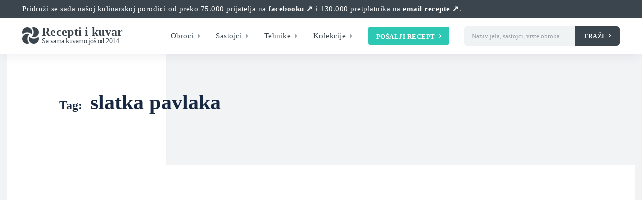

--- FILE ---
content_type: text/html; charset=UTF-8
request_url: https://recepti-kuvar.rs/tag/slatka-pavlaka/
body_size: 33654
content:
<!doctype html ><html lang="sr-RS" prefix="og: https://ogp.me/ns#"><head><script data-no-optimize="1">var litespeed_docref=sessionStorage.getItem("litespeed_docref");litespeed_docref&&(Object.defineProperty(document,"referrer",{get:function(){return litespeed_docref}}),sessionStorage.removeItem("litespeed_docref"));</script> <meta charset="UTF-8" /><title>slatka pavlaka | Recepti i Kuvar online</title><meta name="viewport" content="width=device-width, initial-scale=1.0"><link rel="pingback" href="https://recepti-kuvar.rs/xmlrpc.php" /><meta name="robots" content="follow, index, max-snippet:-1, max-video-preview:-1, max-image-preview:large"/><link rel="canonical" href="https://recepti-kuvar.rs/tag/slatka-pavlaka/" /><link rel="next" href="https://recepti-kuvar.rs/tag/slatka-pavlaka/page/2/" /><meta property="og:locale" content="sr_RS" /><meta property="og:type" content="article" /><meta property="og:title" content="slatka pavlaka | Recepti i Kuvar online" /><meta property="og:url" content="https://recepti-kuvar.rs/tag/slatka-pavlaka/" /><meta property="og:site_name" content="Recepti i Kuvar online" /><meta property="article:publisher" content="https://www.facebook.com/ReceptiiKuvar/" /><meta property="fb:app_id" content="746139962436328" /><meta name="twitter:card" content="summary_large_image" /><meta name="twitter:title" content="slatka pavlaka | Recepti i Kuvar online" /><meta name="twitter:site" content="@ReceptiiKuvar" /><meta name="twitter:label1" content="Чланци" /><meta name="twitter:data1" content="65" /> <script type="application/ld+json" class="rank-math-schema">{"@context":"https://schema.org","@graph":[{"@type":"Place","@id":"https://recepti-kuvar.rs/#place","address":{"@type":"PostalAddress","streetAddress":"83 Omladinskih brigada","addressLocality":"Beograd","addressRegion":"Srbija","postalCode":"11070","addressCountry":"RS"}},{"@type":"Organization","@id":"https://recepti-kuvar.rs/#organization","name":"Recepti i Kuvar online","url":"https://recepti-kuvar.rs","sameAs":["https://www.facebook.com/ReceptiiKuvar/","https://twitter.com/ReceptiiKuvar"],"email":"receptikuvaronline@gmail.com","address":{"@type":"PostalAddress","streetAddress":"83 Omladinskih brigada","addressLocality":"Beograd","addressRegion":"Srbija","postalCode":"11070","addressCountry":"RS"},"logo":{"@type":"ImageObject","@id":"https://recepti-kuvar.rs/#logo","url":"https://recepti-kuvar.rs/wp-content/uploads/2020/05/recepti-kuvar-online-box-logo.png","contentUrl":"https://recepti-kuvar.rs/wp-content/uploads/2020/05/recepti-kuvar-online-box-logo.png","caption":"Recepti i Kuvar online","inLanguage":"sr-RS"},"contactPoint":[{"@type":"ContactPoint","telephone":"+381 64 8897200","contactType":"customer support"}],"location":{"@id":"https://recepti-kuvar.rs/#place"}},{"@type":"WebSite","@id":"https://recepti-kuvar.rs/#website","url":"https://recepti-kuvar.rs","name":"Recepti i Kuvar online","publisher":{"@id":"https://recepti-kuvar.rs/#organization"},"inLanguage":"sr-RS"},{"@type":"CollectionPage","@id":"https://recepti-kuvar.rs/tag/slatka-pavlaka/#webpage","url":"https://recepti-kuvar.rs/tag/slatka-pavlaka/","name":"slatka pavlaka | Recepti i Kuvar online","isPartOf":{"@id":"https://recepti-kuvar.rs/#website"},"inLanguage":"sr-RS"}]}</script> <link rel='dns-prefetch' href='//www.googletagmanager.com' /><link rel='dns-prefetch' href='//fonts.googleapis.com' /><link rel='dns-prefetch' href='//pagead2.googlesyndication.com' /><link rel="alternate" type="application/rss+xml" title="Recepti i Kuvar online &raquo; довод" href="https://recepti-kuvar.rs/feed/" /><link rel="alternate" type="application/rss+xml" title="Recepti i Kuvar online &raquo; довод коментара" href="https://recepti-kuvar.rs/comments/feed/" /><link rel="alternate" type="application/rss+xml" title="Recepti i Kuvar online &raquo; довод ознаке slatka pavlaka" href="https://recepti-kuvar.rs/tag/slatka-pavlaka/feed/" /><style id='wp-img-auto-sizes-contain-inline-css' type='text/css'>img:is([sizes=auto i],[sizes^="auto," i]){contain-intrinsic-size:3000px 1500px}
/*# sourceURL=wp-img-auto-sizes-contain-inline-css */</style><link data-optimized="2" rel="stylesheet" href="https://recepti-kuvar.rs/wp-content/litespeed/css/2e85e07b09fffad7e7f01b3ffae2b3f8.css?ver=cf5c6" /><style id='classic-theme-styles-inline-css' type='text/css'>/*! This file is auto-generated */
.wp-block-button__link{color:#fff;background-color:#32373c;border-radius:9999px;box-shadow:none;text-decoration:none;padding:calc(.667em + 2px) calc(1.333em + 2px);font-size:1.125em}.wp-block-file__button{background:#32373c;color:#fff;text-decoration:none}
/*# sourceURL=/wp-includes/css/classic-themes.min.css */</style>
 <script type="litespeed/javascript" data-src="https://www.googletagmanager.com/gtag/js?id=G-G1V9HK108E" id="google_gtagjs-js"></script> <script id="google_gtagjs-js-after" type="litespeed/javascript">window.dataLayer=window.dataLayer||[];function gtag(){dataLayer.push(arguments)}
gtag("set","linker",{"domains":["recepti-kuvar.rs"]});gtag("js",new Date());gtag("set","developer_id.dZTNiMT",!0);gtag("config","G-G1V9HK108E");window._googlesitekit=window._googlesitekit||{};window._googlesitekit.throttledEvents=[];window._googlesitekit.gtagEvent=(name,data)=>{var key=JSON.stringify({name,data});if(!!window._googlesitekit.throttledEvents[key]){return}window._googlesitekit.throttledEvents[key]=!0;setTimeout(()=>{delete window._googlesitekit.throttledEvents[key]},5);gtag("event",name,{...data,event_source:"site-kit"})}</script> <link rel="https://api.w.org/" href="https://recepti-kuvar.rs/wp-json/" /><link rel="alternate" title="JSON" type="application/json" href="https://recepti-kuvar.rs/wp-json/wp/v2/tags/172" /><link rel="EditURI" type="application/rsd+xml" title="RSD" href="https://recepti-kuvar.rs/xmlrpc.php?rsd" /><meta name="generator" content="WordPress 6.9" /><meta name="generator" content="Site Kit by Google 1.167.0" /><style type="text/css">.tippy-box[data-theme~="wprm"] { background-color: #333333; color: #FFFFFF; } .tippy-box[data-theme~="wprm"][data-placement^="top"] > .tippy-arrow::before { border-top-color: #333333; } .tippy-box[data-theme~="wprm"][data-placement^="bottom"] > .tippy-arrow::before { border-bottom-color: #333333; } .tippy-box[data-theme~="wprm"][data-placement^="left"] > .tippy-arrow::before { border-left-color: #333333; } .tippy-box[data-theme~="wprm"][data-placement^="right"] > .tippy-arrow::before { border-right-color: #333333; } .tippy-box[data-theme~="wprm"] a { color: #FFFFFF; } .wprm-comment-rating svg { width: 18px !important; height: 18px !important; } img.wprm-comment-rating { width: 90px !important; height: 18px !important; } body { --comment-rating-star-color: #343434; } body { --wprm-popup-font-size: 16px; } body { --wprm-popup-background: #ffffff; } body { --wprm-popup-title: #000000; } body { --wprm-popup-content: #444444; } body { --wprm-popup-button-background: #444444; } body { --wprm-popup-button-text: #ffffff; } body { --wprm-popup-accent: #747B2D; }</style><style type="text/css">.wprm-glossary-term {color: #5A822B;text-decoration: underline;cursor: help;}</style><style type="text/css">.wprm-recipe-template-snippet-basic-buttons {
    font-family: inherit; /* wprm_font_family type=font */
    font-size: 0.9em; /* wprm_font_size type=font_size */
    text-align: center; /* wprm_text_align type=align */
    margin-top: 0px; /* wprm_margin_top type=size */
    margin-bottom: 10px; /* wprm_margin_bottom type=size */
}
.wprm-recipe-template-snippet-basic-buttons a  {
    margin: 5px; /* wprm_margin_button type=size */
    margin: 5px; /* wprm_margin_button type=size */
}

.wprm-recipe-template-snippet-basic-buttons a:first-child {
    margin-left: 0;
}
.wprm-recipe-template-snippet-basic-buttons a:last-child {
    margin-right: 0;
}.wprm-recipe-template-template-chic-srpski {
    margin: 20px auto;
    background-color: #ffffff; /*wprm_background type=color*/
    font-family: -apple-system, BlinkMacSystemFont, "Segoe UI", Roboto, Oxygen-Sans, Ubuntu, Cantarell, "Helvetica Neue", sans-serif; /*wprm_main_font_family type=font*/
    font-size: 1em; /*wprm_main_font_size type=font_size*/
    line-height: 1.5em !important; /*wprm_main_line_height type=font_size*/
    color: #333333; /*wprm_main_text type=color*/
    max-width: 950px; /*wprm_max_width type=size*/
}
.wprm-recipe-template-template-chic-srpski a {
    color: #5A822B; /*wprm_link type=color*/
}
.wprm-recipe-template-template-chic-srpski p, .wprm-recipe-template-template-chic-srpski li {
    font-family: -apple-system, BlinkMacSystemFont, "Segoe UI", Roboto, Oxygen-Sans, Ubuntu, Cantarell, "Helvetica Neue", sans-serif; /*wprm_main_font_family type=font*/
    font-size: 1em !important;
    line-height: 1.5em !important; /*wprm_main_line_height type=font_size*/
}
.wprm-recipe-template-template-chic-srpski li {
    margin: 0 0 0 32px !important;
    padding: 0 !important;
}
.rtl .wprm-recipe-template-template-chic-srpski li {
    margin: 0 32px 0 0 !important;
}
.wprm-recipe-template-template-chic-srpski ol, .wprm-recipe-template-template-chic-srpski ul {
    margin: 0 !important;
    padding: 0 !important;
}
.wprm-recipe-template-template-chic-srpski br {
    display: none;
}
.wprm-recipe-template-template-chic-srpski .wprm-recipe-name,
.wprm-recipe-template-template-chic-srpski .wprm-recipe-header {
    font-family: -apple-system, BlinkMacSystemFont, "Segoe UI", Roboto, Oxygen-Sans, Ubuntu, Cantarell, "Helvetica Neue", sans-serif; /*wprm_header_font_family type=font*/
    color: #212121; /*wprm_header_text type=color*/
    line-height: 1.3em; /*wprm_header_line_height type=font_size*/
}
.wprm-recipe-template-template-chic-srpski h1,
.wprm-recipe-template-template-chic-srpski h2,
.wprm-recipe-template-template-chic-srpski h3,
.wprm-recipe-template-template-chic-srpski h4,
.wprm-recipe-template-template-chic-srpski h5,
.wprm-recipe-template-template-chic-srpski h6 {
    font-family: -apple-system, BlinkMacSystemFont, "Segoe UI", Roboto, Oxygen-Sans, Ubuntu, Cantarell, "Helvetica Neue", sans-serif; /*wprm_header_font_family type=font*/
    color: #212121; /*wprm_header_text type=color*/
    line-height: 1.3em; /*wprm_header_line_height type=font_size*/
    margin: 0 0 10px 0 !important;
    padding: 0 !important;
}
.wprm-recipe-template-template-chic-srpski .wprm-recipe-header {
    margin-top: 1.2em !important;
}
.wprm-recipe-template-template-chic-srpski h1 {
    font-size: 2em; /*wprm_h1_size type=font_size*/
}
.wprm-recipe-template-template-chic-srpski h2 {
    font-size: 1.8em; /*wprm_h2_size type=font_size*/
}
.wprm-recipe-template-template-chic-srpski h3 {
    font-size: 1.2em; /*wprm_h3_size type=font_size*/
}
.wprm-recipe-template-template-chic-srpski h4 {
    font-size: 1em; /*wprm_h4_size type=font_size*/
}
.wprm-recipe-template-template-chic-srpski h5 {
    font-size: 1em; /*wprm_h5_size type=font_size*/
}
.wprm-recipe-template-template-chic-srpski h6 {
    font-size: 1em; /*wprm_h6_size type=font_size*/
}.wprm-recipe-template-template-chic-srpski {
    font-size: 1em; /*wprm_main_font_size type=font_size*/
	border-style: solid; /*wprm_border_style type=border*/
	border-width: 1px; /*wprm_border_width type=size*/
	border-color: #E0E0E0; /*wprm_border type=color*/
    padding: 10px;
    background-color: #ffffff; /*wprm_background type=color*/
    max-width: 950px; /*wprm_max_width type=size*/
}
.wprm-recipe-template-template-chic-srpski a {
    color: #5A822B; /*wprm_link type=color*/
}
.wprm-recipe-template-template-chic-srpski .wprm-recipe-name {
    line-height: 1.3em;
    font-weight: bold;
}
.wprm-recipe-template-template-chic-srpski .wprm-template-chic-buttons {
	clear: both;
    font-size: 0.9em;
    text-align: center;
}
.wprm-recipe-template-template-chic-srpski .wprm-template-chic-buttons .wprm-recipe-icon {
    margin-right: 5px;
}
.wprm-recipe-template-template-chic-srpski .wprm-recipe-header {
	margin-bottom: 0.5em !important;
}
.wprm-recipe-template-template-chic-srpski .wprm-nutrition-label-container {
	font-size: 0.9em;
}
.wprm-recipe-template-template-chic-srpski .wprm-call-to-action {
	border-radius: 3px;
}
/*Dalibor*/
.wprm-recipe-template-template-chic-srpski .wprm-recipe-image img {width:100%;margin-bottom:10px}.wprm-recipe-template-compact-howto {
    margin: 20px auto;
    background-color: #fafafa; /* wprm_background type=color */
    font-family: -apple-system, BlinkMacSystemFont, "Segoe UI", Roboto, Oxygen-Sans, Ubuntu, Cantarell, "Helvetica Neue", sans-serif; /* wprm_main_font_family type=font */
    font-size: 0.9em; /* wprm_main_font_size type=font_size */
    line-height: 1.5em; /* wprm_main_line_height type=font_size */
    color: #333333; /* wprm_main_text type=color */
    max-width: 650px; /* wprm_max_width type=size */
}
.wprm-recipe-template-compact-howto a {
    color: #3498db; /* wprm_link type=color */
}
.wprm-recipe-template-compact-howto p, .wprm-recipe-template-compact-howto li {
    font-family: -apple-system, BlinkMacSystemFont, "Segoe UI", Roboto, Oxygen-Sans, Ubuntu, Cantarell, "Helvetica Neue", sans-serif; /* wprm_main_font_family type=font */
    font-size: 1em !important;
    line-height: 1.5em !important; /* wprm_main_line_height type=font_size */
}
.wprm-recipe-template-compact-howto li {
    margin: 0 0 0 32px !important;
    padding: 0 !important;
}
.rtl .wprm-recipe-template-compact-howto li {
    margin: 0 32px 0 0 !important;
}
.wprm-recipe-template-compact-howto ol, .wprm-recipe-template-compact-howto ul {
    margin: 0 !important;
    padding: 0 !important;
}
.wprm-recipe-template-compact-howto br {
    display: none;
}
.wprm-recipe-template-compact-howto .wprm-recipe-name,
.wprm-recipe-template-compact-howto .wprm-recipe-header {
    font-family: -apple-system, BlinkMacSystemFont, "Segoe UI", Roboto, Oxygen-Sans, Ubuntu, Cantarell, "Helvetica Neue", sans-serif; /* wprm_header_font_family type=font */
    color: #000000; /* wprm_header_text type=color */
    line-height: 1.3em; /* wprm_header_line_height type=font_size */
}
.wprm-recipe-template-compact-howto .wprm-recipe-header * {
    font-family: -apple-system, BlinkMacSystemFont, "Segoe UI", Roboto, Oxygen-Sans, Ubuntu, Cantarell, "Helvetica Neue", sans-serif; /* wprm_main_font_family type=font */
}
.wprm-recipe-template-compact-howto h1,
.wprm-recipe-template-compact-howto h2,
.wprm-recipe-template-compact-howto h3,
.wprm-recipe-template-compact-howto h4,
.wprm-recipe-template-compact-howto h5,
.wprm-recipe-template-compact-howto h6 {
    font-family: -apple-system, BlinkMacSystemFont, "Segoe UI", Roboto, Oxygen-Sans, Ubuntu, Cantarell, "Helvetica Neue", sans-serif; /* wprm_header_font_family type=font */
    color: #212121; /* wprm_header_text type=color */
    line-height: 1.3em; /* wprm_header_line_height type=font_size */
    margin: 0 !important;
    padding: 0 !important;
}
.wprm-recipe-template-compact-howto .wprm-recipe-header {
    margin-top: 1.2em !important;
}
.wprm-recipe-template-compact-howto h1 {
    font-size: 2em; /* wprm_h1_size type=font_size */
}
.wprm-recipe-template-compact-howto h2 {
    font-size: 1.8em; /* wprm_h2_size type=font_size */
}
.wprm-recipe-template-compact-howto h3 {
    font-size: 1.2em; /* wprm_h3_size type=font_size */
}
.wprm-recipe-template-compact-howto h4 {
    font-size: 1em; /* wprm_h4_size type=font_size */
}
.wprm-recipe-template-compact-howto h5 {
    font-size: 1em; /* wprm_h5_size type=font_size */
}
.wprm-recipe-template-compact-howto h6 {
    font-size: 1em; /* wprm_h6_size type=font_size */
}.wprm-recipe-template-compact-howto {
	border-style: solid; /* wprm_border_style type=border */
	border-width: 1px; /* wprm_border_width type=size */
	border-color: #777777; /* wprm_border type=color */
	border-radius: 0px; /* wprm_border_radius type=size */
	padding: 10px;
}.wprm-recipe-template-chic {
    margin: 20px auto;
    background-color: #fafafa; /* wprm_background type=color */
    font-family: -apple-system, BlinkMacSystemFont, "Segoe UI", Roboto, Oxygen-Sans, Ubuntu, Cantarell, "Helvetica Neue", sans-serif; /* wprm_main_font_family type=font */
    font-size: 0.9em; /* wprm_main_font_size type=font_size */
    line-height: 1.5em; /* wprm_main_line_height type=font_size */
    color: #333333; /* wprm_main_text type=color */
    max-width: 650px; /* wprm_max_width type=size */
}
.wprm-recipe-template-chic a {
    color: #3498db; /* wprm_link type=color */
}
.wprm-recipe-template-chic p, .wprm-recipe-template-chic li {
    font-family: -apple-system, BlinkMacSystemFont, "Segoe UI", Roboto, Oxygen-Sans, Ubuntu, Cantarell, "Helvetica Neue", sans-serif; /* wprm_main_font_family type=font */
    font-size: 1em !important;
    line-height: 1.5em !important; /* wprm_main_line_height type=font_size */
}
.wprm-recipe-template-chic li {
    margin: 0 0 0 32px !important;
    padding: 0 !important;
}
.rtl .wprm-recipe-template-chic li {
    margin: 0 32px 0 0 !important;
}
.wprm-recipe-template-chic ol, .wprm-recipe-template-chic ul {
    margin: 0 !important;
    padding: 0 !important;
}
.wprm-recipe-template-chic br {
    display: none;
}
.wprm-recipe-template-chic .wprm-recipe-name,
.wprm-recipe-template-chic .wprm-recipe-header {
    font-family: -apple-system, BlinkMacSystemFont, "Segoe UI", Roboto, Oxygen-Sans, Ubuntu, Cantarell, "Helvetica Neue", sans-serif; /* wprm_header_font_family type=font */
    color: #000000; /* wprm_header_text type=color */
    line-height: 1.3em; /* wprm_header_line_height type=font_size */
}
.wprm-recipe-template-chic .wprm-recipe-header * {
    font-family: -apple-system, BlinkMacSystemFont, "Segoe UI", Roboto, Oxygen-Sans, Ubuntu, Cantarell, "Helvetica Neue", sans-serif; /* wprm_main_font_family type=font */
}
.wprm-recipe-template-chic h1,
.wprm-recipe-template-chic h2,
.wprm-recipe-template-chic h3,
.wprm-recipe-template-chic h4,
.wprm-recipe-template-chic h5,
.wprm-recipe-template-chic h6 {
    font-family: -apple-system, BlinkMacSystemFont, "Segoe UI", Roboto, Oxygen-Sans, Ubuntu, Cantarell, "Helvetica Neue", sans-serif; /* wprm_header_font_family type=font */
    color: #212121; /* wprm_header_text type=color */
    line-height: 1.3em; /* wprm_header_line_height type=font_size */
    margin: 0 !important;
    padding: 0 !important;
}
.wprm-recipe-template-chic .wprm-recipe-header {
    margin-top: 1.2em !important;
}
.wprm-recipe-template-chic h1 {
    font-size: 2em; /* wprm_h1_size type=font_size */
}
.wprm-recipe-template-chic h2 {
    font-size: 1.8em; /* wprm_h2_size type=font_size */
}
.wprm-recipe-template-chic h3 {
    font-size: 1.2em; /* wprm_h3_size type=font_size */
}
.wprm-recipe-template-chic h4 {
    font-size: 1em; /* wprm_h4_size type=font_size */
}
.wprm-recipe-template-chic h5 {
    font-size: 1em; /* wprm_h5_size type=font_size */
}
.wprm-recipe-template-chic h6 {
    font-size: 1em; /* wprm_h6_size type=font_size */
}.wprm-recipe-template-chic {
    font-size: 1em; /* wprm_main_font_size type=font_size */
	border-style: solid; /* wprm_border_style type=border */
	border-width: 1px; /* wprm_border_width type=size */
	border-color: #E0E0E0; /* wprm_border type=color */
    padding: 10px;
    background-color: #ffffff; /* wprm_background type=color */
    max-width: 950px; /* wprm_max_width type=size */
}
.wprm-recipe-template-chic a {
    color: #5A822B; /* wprm_link type=color */
}
.wprm-recipe-template-chic .wprm-recipe-name {
    line-height: 1.3em;
    font-weight: bold;
}
.wprm-recipe-template-chic .wprm-template-chic-buttons {
	clear: both;
    font-size: 0.9em;
    text-align: center;
}
.wprm-recipe-template-chic .wprm-template-chic-buttons .wprm-recipe-icon {
    margin-right: 5px;
}
.wprm-recipe-template-chic .wprm-recipe-header {
	margin-bottom: 0.5em !important;
}
.wprm-recipe-template-chic .wprm-nutrition-label-container {
	font-size: 0.9em;
}
.wprm-recipe-template-chic .wprm-call-to-action {
	border-radius: 3px;
}</style><style id="tdb-global-fonts">:root{--doc-global-font-1:Outfit;}</style><meta name="google-adsense-platform-account" content="ca-host-pub-2644536267352236"><meta name="google-adsense-platform-domain" content="sitekit.withgoogle.com">
<style>.wp-block-gallery.is-cropped .blocks-gallery-item picture{height:100%;width:100%;}</style>
 <script type="litespeed/javascript" data-src="https://pagead2.googlesyndication.com/pagead/js/adsbygoogle.js?client=ca-pub-7192861801512725&amp;host=ca-host-pub-2644536267352236" crossorigin="anonymous"></script> <link rel="icon" href="https://recepti-kuvar.rs/wp-content/uploads/2025/02/Pogaca-logo.png" sizes="32x32" /><link rel="icon" href="https://recepti-kuvar.rs/wp-content/uploads/2025/02/Pogaca-logo.png" sizes="192x192" /><link rel="apple-touch-icon" href="https://recepti-kuvar.rs/wp-content/uploads/2025/02/Pogaca-logo.png" /><meta name="msapplication-TileImage" content="https://recepti-kuvar.rs/wp-content/uploads/2025/02/Pogaca-logo.png" /><style id='global-styles-inline-css' type='text/css'>:root{--wp--preset--aspect-ratio--square: 1;--wp--preset--aspect-ratio--4-3: 4/3;--wp--preset--aspect-ratio--3-4: 3/4;--wp--preset--aspect-ratio--3-2: 3/2;--wp--preset--aspect-ratio--2-3: 2/3;--wp--preset--aspect-ratio--16-9: 16/9;--wp--preset--aspect-ratio--9-16: 9/16;--wp--preset--color--black: #000000;--wp--preset--color--cyan-bluish-gray: #abb8c3;--wp--preset--color--white: #ffffff;--wp--preset--color--pale-pink: #f78da7;--wp--preset--color--vivid-red: #cf2e2e;--wp--preset--color--luminous-vivid-orange: #ff6900;--wp--preset--color--luminous-vivid-amber: #fcb900;--wp--preset--color--light-green-cyan: #7bdcb5;--wp--preset--color--vivid-green-cyan: #00d084;--wp--preset--color--pale-cyan-blue: #8ed1fc;--wp--preset--color--vivid-cyan-blue: #0693e3;--wp--preset--color--vivid-purple: #9b51e0;--wp--preset--gradient--vivid-cyan-blue-to-vivid-purple: linear-gradient(135deg,rgb(6,147,227) 0%,rgb(155,81,224) 100%);--wp--preset--gradient--light-green-cyan-to-vivid-green-cyan: linear-gradient(135deg,rgb(122,220,180) 0%,rgb(0,208,130) 100%);--wp--preset--gradient--luminous-vivid-amber-to-luminous-vivid-orange: linear-gradient(135deg,rgb(252,185,0) 0%,rgb(255,105,0) 100%);--wp--preset--gradient--luminous-vivid-orange-to-vivid-red: linear-gradient(135deg,rgb(255,105,0) 0%,rgb(207,46,46) 100%);--wp--preset--gradient--very-light-gray-to-cyan-bluish-gray: linear-gradient(135deg,rgb(238,238,238) 0%,rgb(169,184,195) 100%);--wp--preset--gradient--cool-to-warm-spectrum: linear-gradient(135deg,rgb(74,234,220) 0%,rgb(151,120,209) 20%,rgb(207,42,186) 40%,rgb(238,44,130) 60%,rgb(251,105,98) 80%,rgb(254,248,76) 100%);--wp--preset--gradient--blush-light-purple: linear-gradient(135deg,rgb(255,206,236) 0%,rgb(152,150,240) 100%);--wp--preset--gradient--blush-bordeaux: linear-gradient(135deg,rgb(254,205,165) 0%,rgb(254,45,45) 50%,rgb(107,0,62) 100%);--wp--preset--gradient--luminous-dusk: linear-gradient(135deg,rgb(255,203,112) 0%,rgb(199,81,192) 50%,rgb(65,88,208) 100%);--wp--preset--gradient--pale-ocean: linear-gradient(135deg,rgb(255,245,203) 0%,rgb(182,227,212) 50%,rgb(51,167,181) 100%);--wp--preset--gradient--electric-grass: linear-gradient(135deg,rgb(202,248,128) 0%,rgb(113,206,126) 100%);--wp--preset--gradient--midnight: linear-gradient(135deg,rgb(2,3,129) 0%,rgb(40,116,252) 100%);--wp--preset--font-size--small: 11px;--wp--preset--font-size--medium: 20px;--wp--preset--font-size--large: 32px;--wp--preset--font-size--x-large: 42px;--wp--preset--font-size--regular: 15px;--wp--preset--font-size--larger: 50px;--wp--preset--spacing--20: 0.44rem;--wp--preset--spacing--30: 0.67rem;--wp--preset--spacing--40: 1rem;--wp--preset--spacing--50: 1.5rem;--wp--preset--spacing--60: 2.25rem;--wp--preset--spacing--70: 3.38rem;--wp--preset--spacing--80: 5.06rem;--wp--preset--shadow--natural: 6px 6px 9px rgba(0, 0, 0, 0.2);--wp--preset--shadow--deep: 12px 12px 50px rgba(0, 0, 0, 0.4);--wp--preset--shadow--sharp: 6px 6px 0px rgba(0, 0, 0, 0.2);--wp--preset--shadow--outlined: 6px 6px 0px -3px rgb(255, 255, 255), 6px 6px rgb(0, 0, 0);--wp--preset--shadow--crisp: 6px 6px 0px rgb(0, 0, 0);}:where(.is-layout-flex){gap: 0.5em;}:where(.is-layout-grid){gap: 0.5em;}body .is-layout-flex{display: flex;}.is-layout-flex{flex-wrap: wrap;align-items: center;}.is-layout-flex > :is(*, div){margin: 0;}body .is-layout-grid{display: grid;}.is-layout-grid > :is(*, div){margin: 0;}:where(.wp-block-columns.is-layout-flex){gap: 2em;}:where(.wp-block-columns.is-layout-grid){gap: 2em;}:where(.wp-block-post-template.is-layout-flex){gap: 1.25em;}:where(.wp-block-post-template.is-layout-grid){gap: 1.25em;}.has-black-color{color: var(--wp--preset--color--black) !important;}.has-cyan-bluish-gray-color{color: var(--wp--preset--color--cyan-bluish-gray) !important;}.has-white-color{color: var(--wp--preset--color--white) !important;}.has-pale-pink-color{color: var(--wp--preset--color--pale-pink) !important;}.has-vivid-red-color{color: var(--wp--preset--color--vivid-red) !important;}.has-luminous-vivid-orange-color{color: var(--wp--preset--color--luminous-vivid-orange) !important;}.has-luminous-vivid-amber-color{color: var(--wp--preset--color--luminous-vivid-amber) !important;}.has-light-green-cyan-color{color: var(--wp--preset--color--light-green-cyan) !important;}.has-vivid-green-cyan-color{color: var(--wp--preset--color--vivid-green-cyan) !important;}.has-pale-cyan-blue-color{color: var(--wp--preset--color--pale-cyan-blue) !important;}.has-vivid-cyan-blue-color{color: var(--wp--preset--color--vivid-cyan-blue) !important;}.has-vivid-purple-color{color: var(--wp--preset--color--vivid-purple) !important;}.has-black-background-color{background-color: var(--wp--preset--color--black) !important;}.has-cyan-bluish-gray-background-color{background-color: var(--wp--preset--color--cyan-bluish-gray) !important;}.has-white-background-color{background-color: var(--wp--preset--color--white) !important;}.has-pale-pink-background-color{background-color: var(--wp--preset--color--pale-pink) !important;}.has-vivid-red-background-color{background-color: var(--wp--preset--color--vivid-red) !important;}.has-luminous-vivid-orange-background-color{background-color: var(--wp--preset--color--luminous-vivid-orange) !important;}.has-luminous-vivid-amber-background-color{background-color: var(--wp--preset--color--luminous-vivid-amber) !important;}.has-light-green-cyan-background-color{background-color: var(--wp--preset--color--light-green-cyan) !important;}.has-vivid-green-cyan-background-color{background-color: var(--wp--preset--color--vivid-green-cyan) !important;}.has-pale-cyan-blue-background-color{background-color: var(--wp--preset--color--pale-cyan-blue) !important;}.has-vivid-cyan-blue-background-color{background-color: var(--wp--preset--color--vivid-cyan-blue) !important;}.has-vivid-purple-background-color{background-color: var(--wp--preset--color--vivid-purple) !important;}.has-black-border-color{border-color: var(--wp--preset--color--black) !important;}.has-cyan-bluish-gray-border-color{border-color: var(--wp--preset--color--cyan-bluish-gray) !important;}.has-white-border-color{border-color: var(--wp--preset--color--white) !important;}.has-pale-pink-border-color{border-color: var(--wp--preset--color--pale-pink) !important;}.has-vivid-red-border-color{border-color: var(--wp--preset--color--vivid-red) !important;}.has-luminous-vivid-orange-border-color{border-color: var(--wp--preset--color--luminous-vivid-orange) !important;}.has-luminous-vivid-amber-border-color{border-color: var(--wp--preset--color--luminous-vivid-amber) !important;}.has-light-green-cyan-border-color{border-color: var(--wp--preset--color--light-green-cyan) !important;}.has-vivid-green-cyan-border-color{border-color: var(--wp--preset--color--vivid-green-cyan) !important;}.has-pale-cyan-blue-border-color{border-color: var(--wp--preset--color--pale-cyan-blue) !important;}.has-vivid-cyan-blue-border-color{border-color: var(--wp--preset--color--vivid-cyan-blue) !important;}.has-vivid-purple-border-color{border-color: var(--wp--preset--color--vivid-purple) !important;}.has-vivid-cyan-blue-to-vivid-purple-gradient-background{background: var(--wp--preset--gradient--vivid-cyan-blue-to-vivid-purple) !important;}.has-light-green-cyan-to-vivid-green-cyan-gradient-background{background: var(--wp--preset--gradient--light-green-cyan-to-vivid-green-cyan) !important;}.has-luminous-vivid-amber-to-luminous-vivid-orange-gradient-background{background: var(--wp--preset--gradient--luminous-vivid-amber-to-luminous-vivid-orange) !important;}.has-luminous-vivid-orange-to-vivid-red-gradient-background{background: var(--wp--preset--gradient--luminous-vivid-orange-to-vivid-red) !important;}.has-very-light-gray-to-cyan-bluish-gray-gradient-background{background: var(--wp--preset--gradient--very-light-gray-to-cyan-bluish-gray) !important;}.has-cool-to-warm-spectrum-gradient-background{background: var(--wp--preset--gradient--cool-to-warm-spectrum) !important;}.has-blush-light-purple-gradient-background{background: var(--wp--preset--gradient--blush-light-purple) !important;}.has-blush-bordeaux-gradient-background{background: var(--wp--preset--gradient--blush-bordeaux) !important;}.has-luminous-dusk-gradient-background{background: var(--wp--preset--gradient--luminous-dusk) !important;}.has-pale-ocean-gradient-background{background: var(--wp--preset--gradient--pale-ocean) !important;}.has-electric-grass-gradient-background{background: var(--wp--preset--gradient--electric-grass) !important;}.has-midnight-gradient-background{background: var(--wp--preset--gradient--midnight) !important;}.has-small-font-size{font-size: var(--wp--preset--font-size--small) !important;}.has-medium-font-size{font-size: var(--wp--preset--font-size--medium) !important;}.has-large-font-size{font-size: var(--wp--preset--font-size--large) !important;}.has-x-large-font-size{font-size: var(--wp--preset--font-size--x-large) !important;}
/*# sourceURL=global-styles-inline-css */</style><style id="td-inline-css-aggregated">@media (max-width:767px){.td-header-desktop-wrap{display:none}}@media (min-width:767px){.td-header-mobile-wrap{display:none}}:root{--doc-custom-color-1:#3A454E;--doc-custom-color-2:#2CC8B3;--doc-custom-color-3:#9BA1A8;--doc-custom-color-4:#EFF3F4;--doc-custom-color-5:#F7F9F9;--reel-news-white:#FFFFFF;--reel-news-black:#000000;--reel-news-accent:#312DA1;--reel-news-light-grey:#919191;--reel-news-black-transparent:rgba(0,0,0,0.85);--reel-news-red:#ff0000;--reel-news-dark-gray:#313131;--reel-news-transparent:rgba(255,255,255,0.55);--zelena:#2CC8B3}body,p{font-family:-apple-system,BlinkMacSystemFont,"Segoe UI",Roboto,Oxygen-Sans,Ubuntu,Cantarell,"Helvetica Neue",sans-serif}:root{--td_theme_color:#2cc8b3;--td_slider_text:rgba(44,200,179,0.7);--td_container_transparent:transparent;--td_mobile_gradient_one_mob:rgba(0,0,0,0.7);--td_mobile_gradient_two_mob:rgba(0,0,0,0.8);--td_mobile_text_active_color:#e2687e;--td_mobile_button_color_mob:#2d3349;--td_default_google_font_1:-apple-system,BlinkMacSystemFont,"Segoe UI",Roboto,Oxygen-Sans,Ubuntu,Cantarell,"Helvetica Neue",sans-serif;--td_default_google_font_2:-apple-system,BlinkMacSystemFont,"Segoe UI",Roboto,Oxygen-Sans,Ubuntu,Cantarell,"Helvetica Neue",sans-serif;--td_login_button_color:#2d3349;--td_login_hover_background:#e2687e;--td_login_hover_color:#ffffff;--td_login_gradient_one:rgba(0,0,0,0.7);--td_login_gradient_two:rgba(0,0,0,0.8)}.tdm-btn-style1{background-color:#2cc8b3}.tdm-btn-style2:before{border-color:#2cc8b3}.tdm-btn-style2{color:#2cc8b3}.tdm-btn-style3{-webkit-box-shadow:0 2px 16px #2cc8b3;-moz-box-shadow:0 2px 16px #2cc8b3;box-shadow:0 2px 16px #2cc8b3}.tdm-btn-style3:hover{-webkit-box-shadow:0 4px 26px #2cc8b3;-moz-box-shadow:0 4px 26px #2cc8b3;box-shadow:0 4px 26px #2cc8b3}.bg-blur .tdi_38_rand_style>.td-element-style-before{filter:blur(3px);-webkit-filter:blur(3px)}.tds_module_loop_1_style .td-author-date .entry-review-stars{margin-left:-3px}.td-module-meta-info .td-editor-date .td-post-extra-category{font-weight:400}.tdb-comm-layout2 .comment-form .td-form-author,.tdb-comm-layout2 .comment-form .td-form-email{width:50%}@media (min-width:767px){.tdb-comm-layout2 .comment-form .td-form-author,.tdb-comm-layout2 .comment-form .td-form-email{width:50%}}.tdb-comm-layout2 .td-form-url{display:none}@media (min-width:767px){.tdb-comm-layout2 .td-form-url{display:none}}.comment-form-wprm-rating{padding:10px 10px 0 10px}figure.aligncenter{width:100%!important}img.size-full{width:100%}.tdb-block-inner .dropcap{font-family:var(--doc-global-font-1)!important;font-size:22px!important;line-height:1.6!important;font-weight:700!important;letter-spacing:0.5px!important;margin:2px 10px 0 0;padding:2px 14px;min-width:auto;min-height:auto}.tdb_single_toc .tdb-block-inner #panel{margin-left:-21px}.tdi_2{min-height:0}.td-header-mobile-wrap{position:relative;width:100%}.tdi_4,.tdi_4 .tdc-columns{min-height:0}.tdi_4:before{display:block;width:100vw;height:100%;position:absolute;left:50%;transform:translateX(-50%);box-shadow:0px 4px 10px 0px rgba(2,2,71,0.08);z-index:20;pointer-events:none;top:0}.tdi_4,.tdi_4 .tdc-columns{display:flex;flex-direction:row;flex-wrap:nowrap;justify-content:flex-start;align-items:center}.tdi_4 .tdc-columns{width:100%}.tdi_4:before,.tdi_4:after{display:none}@media (min-width:768px){.tdi_4{margin-left:-0px;margin-right:-0px}.tdi_4 .tdc-row-video-background-error,.tdi_4>.vc_column,.tdi_4>.tdc-columns>.vc_column{padding-left:0px;padding-right:0px}}.tdi_4{position:relative}.tdi_4 .td_block_wrap{text-align:left}.tdi_3_rand_style>.td-element-style-before{content:''!important;width:100%!important;height:100%!important;position:absolute!important;top:0!important;left:0!important;display:block!important;z-index:0!important;border-color:rgba(255,255,255,0.16)!important;background-position:center center!important;border-style:solid!important;border-width:0!important;background-size:cover!important}.tdi_3_rand_style{background-color:#ffffff!important}.tdi_6{vertical-align:baseline}.tdi_6>.wpb_wrapper,.tdi_6>.wpb_wrapper>.tdc-elements{display:block}.tdi_6>.wpb_wrapper>.tdc-elements{width:100%}.tdi_6>.wpb_wrapper>.vc_row_inner{width:auto}.tdi_6>.wpb_wrapper{width:auto;height:auto}.tdi_6{width:64%!important;justify-content:center!important;text-align:center!important}@media (min-width:1019px) and (max-width:1140px){.tdi_6{width:72%!important}}@media (min-width:768px) and (max-width:1018px){.tdi_6{width:78%!important}}.tdi_7{padding-bottom:2px!important}@media (min-width:1019px) and (max-width:1140px){.tdi_7{margin-right:40px!important}}@media (min-width:768px) and (max-width:1018px){.tdi_7{margin-right:15px!important}}.tdb-header-align{vertical-align:middle}.tdb_header_logo{margin-bottom:0;clear:none}.tdb_header_logo .tdb-logo-a,.tdb_header_logo h1{display:flex;pointer-events:auto;align-items:flex-start}.tdb_header_logo h1{margin:0;line-height:0}.tdb_header_logo .tdb-logo-img-wrap img{display:block}.tdb_header_logo .tdb-logo-svg-wrap+.tdb-logo-img-wrap{display:none}.tdb_header_logo .tdb-logo-svg-wrap svg{width:50px;display:block;transition:fill .3s ease}.tdb_header_logo .tdb-logo-text-wrap{display:flex}.tdb_header_logo .tdb-logo-text-title,.tdb_header_logo .tdb-logo-text-tagline{-webkit-transition:all 0.2s ease;transition:all 0.2s ease}.tdb_header_logo .tdb-logo-text-title{background-size:cover;background-position:center center;font-size:75px;font-family:serif;line-height:1.1;color:#222;white-space:nowrap}.tdb_header_logo .tdb-logo-text-tagline{margin-top:2px;font-size:12px;font-family:serif;letter-spacing:1.8px;line-height:1;color:#767676}.tdb_header_logo .tdb-logo-icon{position:relative;font-size:46px;color:#000}.tdb_header_logo .tdb-logo-icon-svg{line-height:0}.tdb_header_logo .tdb-logo-icon-svg svg{width:46px;height:auto}.tdb_header_logo .tdb-logo-icon-svg svg,.tdb_header_logo .tdb-logo-icon-svg svg *{fill:#000}.tdi_7 .tdb-logo-a,.tdi_7 h1{flex-direction:row;align-items:center;justify-content:flex-start}.tdi_7 .tdb-logo-svg-wrap{max-width:46px;margin-top:0px;margin-bottom:0px;margin-right:8px;margin-left:0px;display:block}.tdi_7 .tdb-logo-svg-wrap svg{width:46px!important;height:auto}.tdi_7 .tdb-logo-svg-wrap:first-child{margin-top:0;margin-left:0}.tdi_7 .tdb-logo-svg-wrap:last-child{margin-bottom:0;margin-right:0}.tdi_7 .tdb-logo-svg-wrap+.tdb-logo-img-wrap{display:none}.tdi_7 .tdb-logo-img-wrap{display:block}.tdi_7 .tdb-logo-text-tagline{margin-top:0px;margin-left:0;color:var(--doc-custom-color-3);font-family:var(--doc-global-font-1)!important;font-size:14px!important;line-height:1!important;font-weight:400!important;letter-spacing:-0.5px!important;}.tdi_7 .tdb-logo-text-title{display:block;color:var(--doc-custom-color-1);font-family:var(--doc-global-font-1)!important;font-size:24px!important;line-height:1!important;font-weight:700!important;letter-spacing:0.8px!important;}.tdi_7 .tdb-logo-text-wrap{flex-direction:column;align-items:flex-start}.tdi_7 .tdb-logo-icon{top:0px;display:none;color:#ffffff}.tdi_7 .tdb-logo-svg-wrap>*{fill:var(--doc-custom-color-1)}.tdi_7 .tdb-logo-icon-svg svg,.tdi_7 .tdb-logo-icon-svg svg *{fill:#ffffff}@media (max-width:767px){.tdb_header_logo .tdb-logo-text-title{font-size:36px}}@media (max-width:767px){.tdb_header_logo .tdb-logo-text-tagline{font-size:11px}}@media (min-width:1019px) and (max-width:1140px){.tdi_7 .tdb-logo-svg-wrap{max-width:36px;margin-right:6px}.tdi_7 .tdb-logo-svg-wrap svg{width:36px!important;height:auto}.tdi_7 .tdb-logo-svg-wrap:last-child{margin-right:0}.tdi_7 .tdb-logo-text-title{font-size:20px!important;}.tdi_7 .tdb-logo-text-tagline{font-size:12px!important;}}@media (min-width:768px) and (max-width:1018px){.tdi_7 .tdb-logo-svg-wrap{max-width:30px;margin-right:5px}.tdi_7 .tdb-logo-svg-wrap svg{width:30px!important;height:auto}.tdi_7 .tdb-logo-svg-wrap:last-child{margin-right:0}.tdi_7 .tdb-logo-text-title{font-size:16px!important;}.tdi_7 .tdb-logo-text-tagline{font-size:10px!important;}}.tdi_9{vertical-align:baseline}.tdi_9>.wpb_wrapper,.tdi_9>.wpb_wrapper>.tdc-elements{display:block}.tdi_9>.wpb_wrapper>.tdc-elements{width:100%}.tdi_9>.wpb_wrapper>.vc_row_inner{width:auto}.tdi_9>.wpb_wrapper{width:auto;height:auto}.tdi_9{width:18%!important}@media (min-width:1019px) and (max-width:1140px){.tdi_9{width:14%!important}}@media (min-width:768px) and (max-width:1018px){.tdi_9{width:16%!important}}.tdb_mobile_menu{margin-bottom:0;clear:none}.tdb_mobile_menu a{display:inline-block!important;position:relative;text-align:center;color:var(--td_theme_color,#4db2ec)}.tdb_mobile_menu a>span{display:flex;align-items:center;justify-content:center}.tdb_mobile_menu svg{height:auto}.tdb_mobile_menu svg,.tdb_mobile_menu svg *{fill:var(--td_theme_color,#4db2ec)}#tdc-live-iframe .tdb_mobile_menu a{pointer-events:none}.td-menu-mob-open-menu{overflow:hidden}.td-menu-mob-open-menu #td-outer-wrap{position:static}.tdi_10 .tdb-block-inner{text-align:right}.tdi_10 .tdb-mobile-menu-button i{font-size:27px;width:54px;height:54px;line-height:54px}.tdi_10 .tdb-mobile-menu-button svg{width:27px}.tdi_10 .tdb-mobile-menu-button .tdb-mobile-menu-icon-svg{width:54px;height:54px}.tdi_10 .tdb-mobile-menu-button{color:var(--doc-custom-color-2)}.tdi_10 .tdb-mobile-menu-button svg,.tdi_10 .tdb-mobile-menu-button svg *{fill:var(--doc-custom-color-2)}.tdi_10 .tdb-mobile-menu-button:hover{color:var(--doc-custom-color-1)}.tdi_10 .tdb-mobile-menu-button:hover svg,.tdi_10 .tdb-mobile-menu-button:hover svg *{fill:var(--doc-custom-color-1)}@media (max-width:767px){.tdi_10 .tdb-mobile-menu-button i{width:59.4px;height:59.4px;line-height:59.4px}.tdi_10 .tdb-mobile-menu-button .tdb-mobile-menu-icon-svg{width:59.4px;height:59.4px}}.tdi_12{vertical-align:baseline}.tdi_12>.wpb_wrapper,.tdi_12>.wpb_wrapper>.tdc-elements{display:block}.tdi_12>.wpb_wrapper>.tdc-elements{width:100%}.tdi_12>.wpb_wrapper>.vc_row_inner{width:auto}.tdi_12>.wpb_wrapper{width:auto;height:auto}.tdi_12{width:18%!important}@media (min-width:1019px) and (max-width:1140px){.tdi_12{width:20%!important}}@media (min-width:768px) and (max-width:1018px){.tdi_12{width:6%!important}}.tdb_mobile_search{margin-bottom:0;clear:none}.tdb_mobile_search a{display:inline-block!important;position:relative;text-align:center;color:var(--td_theme_color,#4db2ec)}.tdb_mobile_search a>span{display:flex;align-items:center;justify-content:center}.tdb_mobile_search svg{height:auto}.tdb_mobile_search svg,.tdb_mobile_search svg *{fill:var(--td_theme_color,#4db2ec)}#tdc-live-iframe .tdb_mobile_search a{pointer-events:none}.td-search-opened{overflow:hidden}.td-search-opened #td-outer-wrap{position:static}.td-search-opened .td-search-wrap-mob{position:fixed;height:calc(100% + 1px)}.td-search-opened .td-drop-down-search{height:calc(100% + 1px);overflow-y:scroll;overflow-x:hidden}.tdi_13 .tdb-block-inner{text-align:right}.tdi_13 .tdb-header-search-button-mob i{font-size:22px;width:55px;height:55px;line-height:55px}.tdi_13 .tdb-header-search-button-mob svg{width:22px}.tdi_13 .tdb-header-search-button-mob .tdb-mobile-search-icon-svg{width:55px;height:55px;display:flex;justify-content:center}.tdi_13 .tdb-header-search-button-mob{color:var(--doc-custom-color-1)}.tdi_13 .tdb-header-search-button-mob svg,.tdi_13 .tdb-header-search-button-mob svg *{fill:var(--doc-custom-color-1)}.tdi_13 .tdb-header-search-button-mob:hover{color:var(--doc-custom-color-2)}@media (max-width:767px){.tdi_13 .tdb-header-search-button-mob i{width:48.4px;height:48.4px;line-height:48.4px}.tdi_13 .tdb-header-search-button-mob .tdb-mobile-search-icon-svg{width:48.4px;height:48.4px;display:flex;justify-content:center}}.tdi_15{min-height:0}.tdi_15>.td-element-style:after{content:''!important;width:100%!important;height:100%!important;position:absolute!important;top:0!important;left:0!important;z-index:0!important;display:block!important;background-color:#ffffff!important}.tdi_15:before{content:'';display:block;width:100vw;height:100%;position:absolute;left:50%;transform:translateX(-50%);box-shadow:0px 2px 24px 0px rgba(2,2,71,0.08);z-index:20;pointer-events:none}.td-header-desktop-wrap{position:absolute;top:auto;bottom:auto}@media (max-width:767px){.tdi_15:before{width:100%}}.tdi_17,.tdi_17 .tdc-columns{min-height:0}.tdi_17,.tdi_17 .tdc-columns{display:block}.tdi_17 .tdc-columns{width:100%}.tdi_17:before,.tdi_17:after{display:table}@media (min-width:767px){.tdi_17.tdc-row-content-vert-center,.tdi_17.tdc-row-content-vert-center .tdc-columns{display:flex;align-items:center;flex:1}.tdi_17.tdc-row-content-vert-bottom,.tdi_17.tdc-row-content-vert-bottom .tdc-columns{display:flex;align-items:flex-end;flex:1}.tdi_17.tdc-row-content-vert-center .td_block_wrap{vertical-align:middle}.tdi_17.tdc-row-content-vert-bottom .td_block_wrap{vertical-align:bottom}}.tdi_17{padding-top:5px!important;padding-bottom:5px!important;position:relative}.tdi_17 .td_block_wrap{text-align:left}.tdi_16_rand_style{background-color:var(--doc-custom-color-1)!important}.tdi_19{vertical-align:baseline}.tdi_19>.wpb_wrapper,.tdi_19>.wpb_wrapper>.tdc-elements{display:block}.tdi_19>.wpb_wrapper>.tdc-elements{width:100%}.tdi_19>.wpb_wrapper>.vc_row_inner{width:auto}.tdi_19>.wpb_wrapper{width:auto;height:auto}.tdi_20{margin-bottom:0px!important}.td_block_text_with_title{margin-bottom:44px;-webkit-transform:translateZ(0);transform:translateZ(0)}.td_block_text_with_title p:last-child{margin-bottom:0}.tdi_20,.tdi_20 p{font-family:var(--doc-global-font-1)!important;letter-spacing:0.5px!important}.tdi_20{color:#ffffff}body .tdc-row.tdc-rist-top-active,body .tdc-row.tdc-rist-bottom-active{position:fixed;left:50%;transform:translateX(-50%);z-index:10000}body .tdc-row.tdc-rist-top-active.td-stretch-content,body .tdc-row.tdc-rist-bottom-active.td-stretch-content{width:100%!important}body .tdc-row.tdc-rist-top-active{top:0}body .tdc-row.tdc-rist-absolute{position:absolute}body .tdc-row.tdc-rist-bottom-active{bottom:0}.tdi_22,.tdi_22 .tdc-columns{min-height:0}.tdi_22>.td-element-style>.td-element-style-before{transition:none;-webkit-transition:none;opacity:1}#tdi_21.tdc-rist-top-active .tdi_22:before,#tdi_21.tdc-rist-bottom-active .tdi_22:before{display:block;width:100vw;height:100%;position:absolute;left:50%;transform:translateX(-50%);box-shadow:0px 2px 24px 0px rgba(2,2,71,0.08);z-index:20;pointer-events:none;top:0}.tdi_22,.tdi_22 .tdc-columns{display:flex;flex-direction:row;flex-wrap:nowrap;justify-content:space-between;align-items:center}.tdi_22 .tdc-columns{width:100%}.tdi_22:before,.tdi_22:after{display:none}@media (min-width:767px){body.admin-bar .tdc-row.tdc-rist-top-active{top:32px}}@media (min-width:768px){.tdi_22{margin-left:-0px;margin-right:-0px}.tdi_22 .tdc-row-video-background-error,.tdi_22>.vc_column,.tdi_22>.tdc-columns>.vc_column{padding-left:0px;padding-right:0px}}.tdi_22{position:relative}.tdi_22 .td_block_wrap{text-align:left}@media (min-width:768px) and (max-width:1018px){.tdi_22{padding-right:10px!important;padding-left:10px!important}}.tdi_21_rand_style>.td-element-style-before{content:''!important;width:100%!important;height:100%!important;position:absolute!important;top:0!important;left:0!important;display:block!important;z-index:0!important;background-position:center center!important;background-size:cover!important}.tdi_21_rand_style{background-color:#ffffff!important}.tdi_24{vertical-align:baseline}.tdi_24>.wpb_wrapper,.tdi_24>.wpb_wrapper>.tdc-elements{display:block}.tdi_24>.wpb_wrapper>.tdc-elements{width:100%}.tdi_24>.wpb_wrapper>.vc_row_inner{width:auto}.tdi_24>.wpb_wrapper{width:auto;height:auto}.tdi_24{width:18%!important}.tdi_25{padding-bottom:2px!important}@media (min-width:1019px) and (max-width:1140px){.tdi_25{margin-right:40px!important}}@media (min-width:768px) and (max-width:1018px){.tdi_25{margin-right:15px!important}}.tdi_25{display:inline-block}.tdi_25 .tdb-logo-a,.tdi_25 h1{flex-direction:row;align-items:center;justify-content:flex-start}.tdi_25 .tdb-logo-svg-wrap+.tdb-logo-img-wrap{display:none}.tdi_25 .tdb-logo-img{max-width:33px}.tdi_25 .tdb-logo-img-wrap{margin-top:0px;margin-bottom:0px;margin-right:6px;margin-left:0px}.tdi_25 .tdb-logo-img-wrap:first-child{margin-top:0;margin-left:0}.tdi_25 .tdb-logo-img-wrap:last-child{margin-bottom:0;margin-right:0}.tdi_25 .tdb-logo-text-tagline{margin-top:0px;margin-left:0;color:var(--doc-custom-color-1);font-family:var(--doc-global-font-1)!important;font-size:14px!important;line-height:1!important;letter-spacing:-0.5px!important;}.tdi_25 .tdb-logo-text-title{display:block;color:var(--doc-custom-color-1);font-family:var(--doc-global-font-1)!important;font-size:24px!important;line-height:1!important;font-weight:700!important;letter-spacing:0.3px!important;}.tdi_25 .tdb-logo-text-wrap{flex-direction:column;align-items:flex-start}.tdi_25 .tdb-logo-icon{top:0px;background:-webkit-linear-gradient(0deg,#d642cc,#3a454e);background:linear-gradient(0deg,#d642cc,#3a454e);;-webkit-background-clip:text;-webkit-text-fill-color:transparent}.tdi_25 .tdb-logo-icon-svg svg,.tdi_25 .tdb-logo-icon-svg svg *{fill:#3a454e}.tdi_25 .tdb-logo-a:hover .tdb-logo-icon{color:var(--doc-custom-color-1);background:none;-webkit-text-fill-color:initial}.tdi_25 .tdb-logo-a:hover .tdb-logo-icon-svg svg,.tdi_25 .tdb-logo-a:hover .tdb-logo-icon-svg svg *{fill:var(--doc-custom-color-1)}@media (min-width:1019px) and (max-width:1140px){.tdi_25 .tdb-logo-svg-wrap{max-width:36px;margin-top:0px;margin-bottom:0px;margin-right:6px;margin-left:0px}.tdi_25 .tdb-logo-svg-wrap svg{width:36px!important;height:auto}.tdi_25 .tdb-logo-svg-wrap:first-child{margin-top:0;margin-left:0}.tdi_25 .tdb-logo-svg-wrap:last-child{margin-bottom:0;margin-right:0}.tdi_25 .tdb-logo-text-title{font-size:20px!important;}.tdi_25 .tdb-logo-text-tagline{font-size:12px!important;}}@media (min-width:768px) and (max-width:1018px){.tdi_25 .tdb-logo-svg-wrap{max-width:30px;margin-top:0px;margin-bottom:0px;margin-right:5px;margin-left:0px}.tdi_25 .tdb-logo-svg-wrap svg{width:30px!important;height:auto}.tdi_25 .tdb-logo-svg-wrap:first-child{margin-top:0;margin-left:0}.tdi_25 .tdb-logo-svg-wrap:last-child{margin-bottom:0;margin-right:0}.tdi_25 .tdb-logo-text-title{font-size:16px!important;}.tdi_25 .tdb-logo-text-tagline{font-size:10px!important;}}.tdi_27{vertical-align:baseline}.tdi_27>.wpb_wrapper,.tdi_27>.wpb_wrapper>.tdc-elements{display:block}.tdi_27>.wpb_wrapper>.tdc-elements{width:100%}.tdi_27>.wpb_wrapper>.vc_row_inner{width:auto}.tdi_27>.wpb_wrapper{width:auto;height:auto}.tdi_27{padding-right:30px!important;width:56%!important;justify-content:flex-end!important;text-align:right!important}@media (min-width:1019px) and (max-width:1140px){.tdi_27{padding-right:20px!important}}@media (min-width:768px) and (max-width:1018px){.tdi_27{padding-right:10px!important}}.tdi_28{margin-right:16px!important}@media (min-width:1019px) and (max-width:1140px){.tdi_28{margin-right:12px!important}}@media (min-width:768px) and (max-width:1018px){.tdi_28{margin-right:10px!important}}.tdb_header_menu{margin-bottom:0;z-index:999;clear:none}.tdb_header_menu .tdb-main-sub-icon-fake,.tdb_header_menu .tdb-sub-icon-fake{display:none}.rtl .tdb_header_menu .tdb-menu{display:flex}.tdb_header_menu .tdb-menu{display:inline-block;vertical-align:middle;margin:0}.tdb_header_menu .tdb-menu .tdb-mega-menu-inactive,.tdb_header_menu .tdb-menu .tdb-menu-item-inactive{pointer-events:none}.tdb_header_menu .tdb-menu .tdb-mega-menu-inactive>ul,.tdb_header_menu .tdb-menu .tdb-menu-item-inactive>ul{visibility:hidden;opacity:0}.tdb_header_menu .tdb-menu .sub-menu{font-size:14px;position:absolute;top:-999em;background-color:#fff;z-index:99}.tdb_header_menu .tdb-menu .sub-menu>li{list-style-type:none;margin:0;font-family:var(--td_default_google_font_1,'Open Sans','Open Sans Regular',sans-serif)}.tdb_header_menu .tdb-menu>li{float:left;list-style-type:none;margin:0}.tdb_header_menu .tdb-menu>li>a{position:relative;display:inline-block;padding:0 14px;font-weight:700;font-size:14px;line-height:48px;vertical-align:middle;text-transform:uppercase;-webkit-backface-visibility:hidden;color:#000;font-family:var(--td_default_google_font_1,'Open Sans','Open Sans Regular',sans-serif)}.tdb_header_menu .tdb-menu>li>a:after{content:'';position:absolute;bottom:0;left:0;right:0;margin:0 auto;width:0;height:3px;background-color:var(--td_theme_color,#4db2ec);-webkit-transform:translate3d(0,0,0);transform:translate3d(0,0,0);-webkit-transition:width 0.2s ease;transition:width 0.2s ease}.tdb_header_menu .tdb-menu>li>a>.tdb-menu-item-text{display:inline-block}.tdb_header_menu .tdb-menu>li>a .tdb-menu-item-text,.tdb_header_menu .tdb-menu>li>a span{vertical-align:middle;float:left}.tdb_header_menu .tdb-menu>li>a .tdb-sub-menu-icon{margin:0 0 0 7px}.tdb_header_menu .tdb-menu>li>a .tdb-sub-menu-icon-svg{float:none;line-height:0}.tdb_header_menu .tdb-menu>li>a .tdb-sub-menu-icon-svg svg{width:14px;height:auto}.tdb_header_menu .tdb-menu>li>a .tdb-sub-menu-icon-svg svg,.tdb_header_menu .tdb-menu>li>a .tdb-sub-menu-icon-svg svg *{fill:#000}.tdb_header_menu .tdb-menu>li.current-menu-item>a:after,.tdb_header_menu .tdb-menu>li.current-menu-ancestor>a:after,.tdb_header_menu .tdb-menu>li.current-category-ancestor>a:after,.tdb_header_menu .tdb-menu>li.current-page-ancestor>a:after,.tdb_header_menu .tdb-menu>li:hover>a:after,.tdb_header_menu .tdb-menu>li.tdb-hover>a:after{width:100%}.tdb_header_menu .tdb-menu>li:hover>ul,.tdb_header_menu .tdb-menu>li.tdb-hover>ul{top:auto;display:block!important}.tdb_header_menu .tdb-menu>li.td-normal-menu>ul.sub-menu{top:auto;left:0;z-index:99}.tdb_header_menu .tdb-menu>li .tdb-menu-sep{position:relative;vertical-align:middle;font-size:14px}.tdb_header_menu .tdb-menu>li .tdb-menu-sep-svg{line-height:0}.tdb_header_menu .tdb-menu>li .tdb-menu-sep-svg svg{width:14px;height:auto}.tdb_header_menu .tdb-menu>li:last-child .tdb-menu-sep{display:none}.tdb_header_menu .tdb-menu-item-text{word-wrap:break-word}.tdb_header_menu .tdb-menu-item-text,.tdb_header_menu .tdb-sub-menu-icon,.tdb_header_menu .tdb-menu-more-subicon{vertical-align:middle}.tdb_header_menu .tdb-sub-menu-icon,.tdb_header_menu .tdb-menu-more-subicon{position:relative;top:0;padding-left:0}.tdb_header_menu .tdb-normal-menu{position:relative}.tdb_header_menu .tdb-normal-menu ul{left:0;padding:15px 0;text-align:left}.tdb_header_menu .tdb-normal-menu ul ul{margin-top:-15px}.tdb_header_menu .tdb-normal-menu ul .tdb-menu-item{position:relative;list-style-type:none}.tdb_header_menu .tdb-normal-menu ul .tdb-menu-item>a{position:relative;display:block;padding:7px 30px;font-size:12px;line-height:20px;color:#111}.tdb_header_menu .tdb-normal-menu ul .tdb-menu-item>a .tdb-sub-menu-icon,.tdb_header_menu .td-pulldown-filter-list .tdb-menu-item>a .tdb-sub-menu-icon{position:absolute;top:50%;-webkit-transform:translateY(-50%);transform:translateY(-50%);right:0;padding-right:inherit;font-size:7px;line-height:20px}.tdb_header_menu .tdb-normal-menu ul .tdb-menu-item>a .tdb-sub-menu-icon-svg,.tdb_header_menu .td-pulldown-filter-list .tdb-menu-item>a .tdb-sub-menu-icon-svg{line-height:0}.tdb_header_menu .tdb-normal-menu ul .tdb-menu-item>a .tdb-sub-menu-icon-svg svg,.tdb_header_menu .td-pulldown-filter-list .tdb-menu-item>a .tdb-sub-menu-icon-svg svg{width:7px;height:auto}.tdb_header_menu .tdb-normal-menu ul .tdb-menu-item>a .tdb-sub-menu-icon-svg svg,.tdb_header_menu .tdb-normal-menu ul .tdb-menu-item>a .tdb-sub-menu-icon-svg svg *,.tdb_header_menu .td-pulldown-filter-list .tdb-menu-item>a .tdb-sub-menu-icon svg,.tdb_header_menu .td-pulldown-filter-list .tdb-menu-item>a .tdb-sub-menu-icon svg *{fill:#000}.tdb_header_menu .tdb-normal-menu ul .tdb-menu-item:hover>ul,.tdb_header_menu .tdb-normal-menu ul .tdb-menu-item.tdb-hover>ul{top:0;display:block!important}.tdb_header_menu .tdb-normal-menu ul .tdb-menu-item.current-menu-item>a,.tdb_header_menu .tdb-normal-menu ul .tdb-menu-item.current-menu-ancestor>a,.tdb_header_menu .tdb-normal-menu ul .tdb-menu-item.current-category-ancestor>a,.tdb_header_menu .tdb-normal-menu ul .tdb-menu-item.current-page-ancestor>a,.tdb_header_menu .tdb-normal-menu ul .tdb-menu-item.tdb-hover>a,.tdb_header_menu .tdb-normal-menu ul .tdb-menu-item:hover>a{color:var(--td_theme_color,#4db2ec)}.tdb_header_menu .tdb-normal-menu>ul{left:-15px}.tdb_header_menu.tdb-menu-sub-inline .tdb-normal-menu ul,.tdb_header_menu.tdb-menu-sub-inline .td-pulldown-filter-list{width:100%!important}.tdb_header_menu.tdb-menu-sub-inline .tdb-normal-menu ul li,.tdb_header_menu.tdb-menu-sub-inline .td-pulldown-filter-list li{display:inline-block;width:auto!important}.tdb_header_menu.tdb-menu-sub-inline .tdb-normal-menu,.tdb_header_menu.tdb-menu-sub-inline .tdb-normal-menu .tdb-menu-item{position:static}.tdb_header_menu.tdb-menu-sub-inline .tdb-normal-menu ul ul{margin-top:0!important}.tdb_header_menu.tdb-menu-sub-inline .tdb-normal-menu>ul{left:0!important}.tdb_header_menu.tdb-menu-sub-inline .tdb-normal-menu .tdb-menu-item>a .tdb-sub-menu-icon{float:none;line-height:1}.tdb_header_menu.tdb-menu-sub-inline .tdb-normal-menu .tdb-menu-item:hover>ul,.tdb_header_menu.tdb-menu-sub-inline .tdb-normal-menu .tdb-menu-item.tdb-hover>ul{top:100%}.tdb_header_menu.tdb-menu-sub-inline .tdb-menu-items-dropdown{position:static}.tdb_header_menu.tdb-menu-sub-inline .td-pulldown-filter-list{left:0!important}.tdb-menu .tdb-mega-menu .sub-menu{-webkit-transition:opacity 0.3s ease;transition:opacity 0.3s ease;width:1114px!important}.tdb-menu .tdb-mega-menu .sub-menu,.tdb-menu .tdb-mega-menu .sub-menu>li{position:absolute;left:50%;-webkit-transform:translateX(-50%);transform:translateX(-50%)}.tdb-menu .tdb-mega-menu .sub-menu>li{top:0;width:100%;max-width:1114px!important;height:auto;background-color:#fff;border:1px solid #eaeaea;overflow:hidden}.tdc-dragged .tdb-block-menu ul{visibility:hidden!important;opacity:0!important;-webkit-transition:all 0.3s ease;transition:all 0.3s ease}.tdb-mm-align-screen .tdb-menu .tdb-mega-menu .sub-menu{-webkit-transform:translateX(0);transform:translateX(0)}.tdb-mm-align-parent .tdb-menu .tdb-mega-menu{position:relative}.tdb-menu .tdb-mega-menu .tdc-row:not([class*='stretch_row_']),.tdb-menu .tdb-mega-menu .tdc-row-composer:not([class*='stretch_row_']){width:auto!important;max-width:1240px}.tdb-menu .tdb-mega-menu-page>.sub-menu>li .tdb-page-tpl-edit-btns{position:absolute;top:0;left:0;display:none;flex-wrap:wrap;gap:0 4px}.tdb-menu .tdb-mega-menu-page>.sub-menu>li:hover .tdb-page-tpl-edit-btns{display:flex}.tdb-menu .tdb-mega-menu-page>.sub-menu>li .tdb-page-tpl-edit-btn{background-color:#000;padding:1px 8px 2px;font-size:11px;color:#fff;z-index:100}.tdi_28{display:inline-block}.tdi_28 .tdb-menu>li{margin-right:0px}.tdi_28 .tdb-menu>li:last-child{margin-right:0}.tdi_28 .tdb-menu-items-dropdown{margin-left:0px}.tdi_28 .tdb-menu-items-empty+.tdb-menu-items-dropdown{margin-left:0}.tdi_28 .tdb-menu>li>a,.tdi_28 .td-subcat-more{padding:0 16px;color:var(--doc-custom-color-1)}.tdi_28 .tdb-menu>li .tdb-menu-sep,.tdi_28 .tdb-menu-items-dropdown .tdb-menu-sep{top:-1px}.tdi_28 .tdb-menu>li>a .tdb-sub-menu-icon,.tdi_28 .td-subcat-more .tdb-menu-more-subicon{font-size:12px;margin-left:8px;top:0px}.tdi_28 .td-subcat-more .tdb-menu-more-icon-svg svg{width:13px}.tdi_28 .td-subcat-more .tdb-menu-more-icon{top:0px}.tdi_28 .tdb-menu>li>a .tdb-sub-menu-icon-svg svg,.tdi_28 .tdb-menu>li>a .tdb-sub-menu-icon-svg svg *,.tdi_28 .td-subcat-more .tdb-menu-more-subicon-svg svg,.tdi_28 .td-subcat-more .tdb-menu-more-subicon-svg svg *,.tdi_28 .td-subcat-more .tdb-menu-more-icon-svg,.tdi_28 .td-subcat-more .tdb-menu-more-icon-svg *{fill:var(--doc-custom-color-1)}.tdi_28 .tdb-menu>li>a,.tdi_28 .td-subcat-more,.tdi_28 .td-subcat-more>.tdb-menu-item-text{font-family:var(--doc-global-font-1)!important;font-size:15px!important;line-height:72px!important;font-weight:500!important;text-transform:capitalize!important;letter-spacing:0.5px!important}.tdi_28 .tdb-menu>.tdb-normal-menu>ul,.tdi_28 .td-pulldown-filter-list{left:0px}.tdi_28 .tdb-menu .tdb-normal-menu ul,.tdi_28 .td-pulldown-filter-list,.tdi_28 .td-pulldown-filter-list .sub-menu{padding:10px 0;box-shadow:0px 2px 20px 0px rgba(2,2,71,0.08)}.tdi_28 .tdb-menu .tdb-normal-menu ul .tdb-menu-item>a,.tdi_28 .tdb-menu-items-dropdown .td-pulldown-filter-list li>a{padding:5px 20px}.tdi_28 .tdb-normal-menu ul .tdb-menu-item>a .tdb-sub-menu-icon,.tdi_28 .td-pulldown-filter-list .tdb-menu-item>a .tdb-sub-menu-icon{right:0;margin-top:1px}.tdi_28 .tdb-menu .tdb-normal-menu ul .tdb-menu-item>a,.tdi_28 .tdb-menu-items-dropdown .td-pulldown-filter-list li a,.tdi_28 .tdb-menu-items-dropdown .td-pulldown-filter-list li a{color:var(--doc-custom-color-3)}.tdi_28 .tdb-menu .tdb-normal-menu ul .tdb-menu-item>a .tdb-sub-menu-icon-svg svg,.tdi_28 .tdb-menu .tdb-normal-menu ul .tdb-menu-item>a .tdb-sub-menu-icon-svg svg *,.tdi_28 .tdb-menu-items-dropdown .td-pulldown-filter-list li a .tdb-sub-menu-icon-svg svg,.tdi_28 .tdb-menu-items-dropdown .td-pulldown-filter-list li a .tdb-sub-menu-icon-svg svg *{fill:var(--doc-custom-color-3)}.tdi_28 .tdb-menu .tdb-normal-menu ul .tdb-menu-item>a,.tdi_28 .td-pulldown-filter-list li a{font-family:var(--doc-global-font-1)!important;font-size:14px!important;font-weight:500!important;letter-spacing:0.5px!important}.tdi_28:not(.tdb-mm-align-screen) .tdb-mega-menu .sub-menu,.tdi_28 .tdb-mega-menu .sub-menu>li{max-width:1240px!important}.tdi_28 .tdb-menu .tdb-mega-menu .sub-menu>li{border-width:0px;box-shadow:0px 4px 30px 0px rgba(2,2,71,0.08)}@media (max-width:1140px){.tdb-menu .tdb-mega-menu .sub-menu>li{width:100%!important}}@media (max-width:1018px){.tdi_28 .td-pulldown-filter-list{left:auto;right:0px}}@media (min-width:1019px) and (max-width:1140px){.tdi_28 .tdb-menu>li>a,.tdi_28 .td-subcat-more{padding:0 15px}.tdi_28 .tdb-menu>li>a .tdb-sub-menu-icon,.tdi_28 .td-subcat-more .tdb-menu-more-subicon{font-size:9px}.tdi_28 .td-subcat-more .tdb-menu-more-icon-svg svg{width:12px}.tdi_28 .tdb-menu>li>a,.tdi_28 .td-subcat-more,.tdi_28 .td-subcat-more>.tdb-menu-item-text{font-size:14px!important;line-height:64px!important}.tdi_28:not(.tdb-mm-align-screen) .tdb-mega-menu .sub-menu,.tdi_28 .tdb-mega-menu .sub-menu>li{max-width:100%!important}.tdi_28 .tdb-mega-menu-page>.sub-menu>li{padding:20px}.tdi_28 .tdb-mega-menu .sub-menu>li{margin-left:0px}}@media (min-width:768px) and (max-width:1018px){.tdi_28 .tdb-menu>li>a,.tdi_28 .td-subcat-more{padding:0 10px}.tdi_28 .tdb-menu>li>a .tdb-sub-menu-icon,.tdi_28 .td-subcat-more .tdb-menu-more-subicon{font-size:8px;margin-left:6px}.tdi_28 .td-subcat-more .tdb-menu-more-icon-svg svg{width:11px}.tdi_28 .tdb-menu>li>a,.tdi_28 .td-subcat-more,.tdi_28 .td-subcat-more>.tdb-menu-item-text{font-size:13px!important;line-height:54px!important}.tdi_28 .tdb-menu .tdb-normal-menu ul .tdb-menu-item>a,.tdi_28 .td-pulldown-filter-list li a{font-size:12px!important}.tdi_28:not(.tdb-mm-align-screen) .tdb-mega-menu .sub-menu,.tdi_28 .tdb-mega-menu .sub-menu>li{max-width:100%!important}.tdi_28 .tdb-mega-menu-page>.sub-menu>li{padding:15px}}.tds_menu_active3 .tdb-menu>li>a:after{opacity:0;-webkit-transition:opacity 0.2s ease;transition:opacity 0.2s ease;height:100%;z-index:-1}.tds_menu_active3 .tdb-menu>li.current-menu-item>a:after,.tds_menu_active3 .tdb-menu>li.current-menu-ancestor>a:after,.tds_menu_active3 .tdb-menu>li.current-category-ancestor>a:after,.tds_menu_active3 .tdb-menu>li.current-page-ancestor>a:after,.tds_menu_active3 .tdb-menu>li:hover>a:after,.tds_menu_active3 .tdb-menu>li.tdb-hover>a:after{opacity:1}.tds_menu_active3 .tdb-menu-items-dropdown .td-subcat-more:after{opacity:0;-webkit-transition:opacity 0.2s ease;transition:opacity 0.2s ease;height:100%;z-index:-1}.tds_menu_active3 .tdb-menu-items-dropdown:hover .td-subcat-more:after{opacity:1}.tdi_28 .tdb-menu>li.current-menu-item>a,.tdi_28 .tdb-menu>li.current-menu-ancestor>a,.tdi_28 .tdb-menu>li.current-category-ancestor>a,.tdi_28 .tdb-menu>li.current-page-ancestor>a,.tdi_28 .tdb-menu>li:hover>a,.tdi_28 .tdb-menu>li.tdb-hover>a,.tdi_28 .tdb-menu-items-dropdown:hover .td-subcat-more{color:var(--doc-custom-color-1)}.tdi_28 .tdb-menu>li.current-menu-item>a .tdb-sub-menu-icon-svg svg,.tdi_28 .tdb-menu>li.current-menu-item>a .tdb-sub-menu-icon-svg svg *,.tdi_28 .tdb-menu>li.current-menu-ancestor>a .tdb-sub-menu-icon-svg svg,.tdi_28 .tdb-menu>li.current-menu-ancestor>a .tdb-sub-menu-icon-svg svg *,.tdi_28 .tdb-menu>li.current-category-ancestor>a .tdb-sub-menu-icon-svg svg,.tdi_28 .tdb-menu>li.current-category-ancestor>a .tdb-sub-menu-icon-svg svg *,.tdi_28 .tdb-menu>li.current-page-ancestor>a .tdb-sub-menu-icon-svg svg *,.tdi_28 .tdb-menu>li:hover>a .tdb-sub-menu-icon-svg svg,.tdi_28 .tdb-menu>li:hover>a .tdb-sub-menu-icon-svg svg *,.tdi_28 .tdb-menu>li.tdb-hover>a .tdb-sub-menu-icon-svg svg,.tdi_28 .tdb-menu>li.tdb-hover>a .tdb-sub-menu-icon-svg svg *,.tdi_28 .tdb-menu-items-dropdown:hover .td-subcat-more .tdb-menu-more-icon-svg svg,.tdi_28 .tdb-menu-items-dropdown:hover .td-subcat-more .tdb-menu-more-icon-svg svg *{fill:var(--doc-custom-color-1)}.tdi_28 .tdb-menu>li>a:after,.tdi_28 .tdb-menu-items-dropdown .td-subcat-more:after{background-color:var(--doc-custom-color-4)}.tdi_28 .tdb-menu ul .tdb-normal-menu.current-menu-item>a,.tdi_28 .tdb-menu ul .tdb-normal-menu.current-menu-ancestor>a,.tdi_28 .tdb-menu ul .tdb-normal-menu.current-category-ancestor>a,.tdi_28 .tdb-menu ul .tdb-normal-menu.tdb-hover>a,.tdi_28 .tdb-menu ul .tdb-normal-menu:hover>a,.tdi_28 .tdb-menu-items-dropdown .td-pulldown-filter-list li:hover>a{color:var(--doc-custom-color-1)}.tdi_28 .tdb-menu ul .tdb-normal-menu.current-menu-item>a .tdb-sub-menu-icon-svg svg,.tdi_28 .tdb-menu ul .tdb-normal-menu.current-menu-item>a .tdb-sub-menu-icon-svg svg *,.tdi_28 .tdb-menu ul .tdb-normal-menu.current-menu-ancestor>a .tdb-sub-menu-icon-svg svg,.tdi_28 .tdb-menu ul .tdb-normal-menu.current-menu-ancestor>a .tdb-sub-menu-icon-svg svg *,.tdi_28 .tdb-menu ul .tdb-normal-menu.current-category-ancestor>a .tdb-sub-menu-icon-svg svg,.tdi_28 .tdb-menu ul .tdb-normal-menu.current-category-ancestor>a .tdb-sub-menu-icon-svg svg *,.tdi_28 .tdb-menu ul .tdb-normal-menu.tdb-hover>a .tdb-sub-menu-icon-svg svg,.tdi_28 .tdb-menu ul .tdb-normal-menu.tdb-hover>a .tdb-sub-menu-icon-svg svg *,.tdi_28 .tdb-menu ul .tdb-normal-menu:hover>a .tdb-sub-menu-icon-svg svg,.tdi_28 .tdb-menu ul .tdb-normal-menu:hover>a .tdb-sub-menu-icon-svg svg *,.tdi_28 .tdb-menu-items-dropdown .td-pulldown-filter-list li:hover>a .tdb-sub-menu-icon-svg svg,.tdi_28 .tdb-menu-items-dropdown .td-pulldown-filter-list li:hover>a .tdb-sub-menu-icon-svg svg *{fill:var(--doc-custom-color-1)}.tdm_block.tdm_block_button{margin-bottom:0}.tdm_block.tdm_block_button .tds-button{line-height:0}.tdm_block.tdm_block_button.tdm-block-button-inline{display:inline-block}.tdm_block.tdm_block_button.tdm-block-button-full,.tdm_block.tdm_block_button.tdm-block-button-full .tdm-btn{display:block}.tdi_31 .tdm-btn{height:auto;padding:10px 16px}.tdi_31 .tdm-btn-icon{position:relative;top:1px}@media (min-width:768px) and (max-width:1018px){.tdi_31 .tdm-btn{height:auto;padding:10px 16px}}body .tdi_32{background-color:var(--doc-custom-color-2)}body .tdi_32:before{background-color:var(--doc-custom-color-1)}.tdi_32:hover:before{opacity:1}.tdi_32 .tdm-btn-text,.tdi_32 i{color:#ffffff}.tdi_32 svg{fill:#ffffff}.tdi_32 svg *{fill:inherit}body .tdi_32:hover .tdm-btn-text,body .tdi_32:hover i{color:#ffffff;-webkit-text-fill-color:unset;background:transparent;transition:none}body .tdi_32:hover svg{fill:#ffffff}body .tdi_32:hover svg *{fill:inherit}.tdi_32 i{font-size:12px}.tdi_32{padding:10px 16px;height:auto;line-height:1;box-shadow:none;font-family:var(--doc-global-font-1)!important;font-size:13px!important;line-height:1.2!important;font-weight:700!important;text-transform:uppercase!important;letter-spacing:0.5px!important;height:auto}body .tdi_32 .tdm-btn-icon:last-child{margin-left:8px}.tdi_32,.tdi_32:before{border-radius:4px}.tdi_32:hover{box-shadow:0px 2px 10px 0px rgba(70,71,73,0.1)}@media (min-width:768px) and (max-width:1018px){.tdi_32 i{font-size:10px}.tdi_32{padding:10px 16px;height:auto;line-height:1;font-size:12px!important}}.tdi_34{vertical-align:baseline}.tdi_34>.wpb_wrapper,.tdi_34>.wpb_wrapper>.tdc-elements{display:block}.tdi_34>.wpb_wrapper>.tdc-elements{width:100%}.tdi_34>.wpb_wrapper>.vc_row_inner{width:auto}.tdi_34>.wpb_wrapper{width:auto;height:auto}.tdi_34{width:26%!important}.tdi_35{margin-bottom:0px!important;width:100%!important}@media(min-width:1141px){.tdi_35{display:inline!important}}.tdb_search_form{margin-bottom:40px}.tdb_search_form .tdb-search-form-inner{position:relative;display:flex;background-color:#fff}.tdb_search_form .tdb-search-form-border{position:absolute;top:0;left:0;width:100%;height:100%;border:1px solid #e1e1e1;pointer-events:none;transition:all .3s ease}.tdb_search_form .tdb-search-form-input:focus+.tdb-search-form-border{border-color:#b0b0b0}.tdb_search_form .tdb-search-form-input:not([value=""])+.tdb-search-form-border+.tdb-search-form-placeholder{display:none}.tdb_search_form .tdb-search-form-input,.tdb_search_form .tdb-search-form-btn{height:auto;min-height:32px}.tdb_search_form .tdb-search-form-input{position:relative;flex:1;background-color:transparent;line-height:19px;border:0}.tdb_search_form .tdb-search-form-placeholder{position:absolute;top:50%;transform:translateY(-50%);padding:3px 9px;font-size:12px;line-height:21px;color:#999;-webkit-transition:all 0.3s ease;transition:all 0.3s ease;pointer-events:none}.tdb_search_form .tdb-search-form-input:focus+.tdb-search-form-border+.tdb-search-form-placeholder,.tdb-search-form-input:not(:placeholder-shown)~.tdb-search-form-placeholder{opacity:0}.tdb_search_form .tdb-search-form-btn{text-shadow:none;padding:7px 15px 8px 15px;line-height:16px;margin:0;background-color:#222222;font-family:var(--td_default_google_font_2,'Roboto',sans-serif);font-size:13px;font-weight:500;color:#fff;z-index:1;-webkit-transition:all 0.3s ease;transition:all 0.3s ease}.tdb_search_form .tdb-search-form-btn:hover{background-color:var(--td_theme_color,#4db2ec)}.tdb_search_form .tdb-search-form-btn i,.tdb_search_form .tdb-search-form-btn span{display:inline-block;vertical-align:middle}.tdb_search_form .tdb-search-form-btn i{position:relative;font-size:12px}.tdb_search_form .tdb-search-form-btn .tdb-search-form-btn-icon{position:relative}.tdb_search_form .tdb-search-form-btn .tdb-search-form-btn-icon-svg{line-height:0}.tdb_search_form .tdb-search-form-btn svg{width:12px;height:auto}.tdb_search_form .tdb-search-form-btn svg,.tdb_search_form .tdb-search-form-btn svg *{fill:#fff;-webkit-transition:all 0.3s ease;transition:all 0.3s ease}.tdb_search_form .tdb-search-msg{font-size:12px}.td-theme-wrap .tdi_35{text-align:left}.tdi_35 .tdb-search-form-input:focus+.tdb-search-form-border+.tdb-search-form-placeholder,.tdb-search-form-input:not(:placeholder-shown)~.tdb-search-form-placeholder{top:-0%;transform:translateY(0)}.tdi_35 .tdb-search-form-input,.tdi_35 .tdb-search-form-placeholder{padding:12px 15px}.tdi_35 .tdb-search-form-border{border-width:0px;border-radius:6px}.tdi_35 .tdb-search-form-inner{border-radius:6px;background-color:var(--doc-custom-color-4)}.tdi_35 .tdb-search-form-input{border-top-left-radius:@input_radius;border-bottom-left-radius:@input_radius;color:var(--doc-custom-color-1);font-family:var(--doc-global-font-1)!important;font-size:13px!important;line-height:1.2!important}.tdi_35 .tdb-search-form-btn-icon{margin-left:8px;top:0px}.tdi_35 .tdb-search-form-btn{padding:0 18px;border-radius:0 6px 6px 0;color:#ffffff;background-color:var(--doc-custom-color-1);font-family:var(--doc-global-font-1)!important;font-size:12px!important;line-height:1.2!important;font-weight:700!important;text-transform:uppercase!important;letter-spacing:0.5px!important}.tdi_35 .tdb-search-msg{margin-top:0px}.tdi_35 .tdb-search-form-placeholder{color:var(--doc-custom-color-3);font-family:var(--doc-global-font-1)!important;font-size:13px!important;line-height:1.2!important}.tdi_35 .tdb-search-form-btn svg,.tdi_35 .tdb-search-form-btn svg *{fill:#ffffff}.tdi_35 .tdb-search-form-btn:hover{color:#ffffff;background-color:var(--doc-custom-color-2)}.tdi_35 .tdb-search-form-btn:hover svg,.tdi_35 .tdb-search-form-btn:hover svg *{fill:#ffffff}@media (min-width:1019px) and (max-width:1140px){.tdi_35 .tdb-search-form-btn{padding:0 15px}}@media (min-width:768px) and (max-width:1018px){.tdi_35 .tdb-search-form-input,.tdi_35 .tdb-search-form-placeholder{padding:10px}.tdi_35 .tdb-search-form-btn{padding:0 12px;font-size:11px!important}.tdi_35 .tdb-search-form-input{font-size:12px!important}.tdi_35 .tdb-search-form-placeholder{font-size:12px!important}}.tdi_37{min-height:0}.tdi_39,.tdi_39 .tdc-columns{min-height:0}.tdi_39,.tdi_39 .tdc-columns{display:block}.tdi_39 .tdc-columns{width:100%}.tdi_39:before,.tdi_39:after{display:table}.tdi_39{position:relative}.tdi_39 .td_block_wrap{text-align:left}.tdi_38_rand_style{background-color:#f2f3f4!important}.tdi_41{vertical-align:baseline}.tdi_41>.wpb_wrapper,.tdi_41>.wpb_wrapper>.tdc-elements{display:block}.tdi_41>.wpb_wrapper>.tdc-elements{width:100%}.tdi_41>.wpb_wrapper>.vc_row_inner{width:auto}.tdi_41>.wpb_wrapper{width:auto;height:auto}.tdi_43{position:relative!important;top:0;transform:none;-webkit-transform:none}.tdi_43,.tdi_43 .tdc-inner-columns{display:block}.tdi_43 .tdc-inner-columns{width:100%}@media (min-width:767px){.tdi_43.tdc-row-content-vert-center,.tdi_43.tdc-row-content-vert-center .tdc-inner-columns{display:flex;align-items:center;flex:1}.tdi_43.tdc-row-content-vert-bottom,.tdi_43.tdc-row-content-vert-bottom .tdc-inner-columns{display:flex;align-items:flex-end;flex:1}.tdi_43.tdc-row-content-vert-center .td_block_wrap{vertical-align:middle}.tdi_43.tdc-row-content-vert-bottom .td_block_wrap{vertical-align:bottom}}.tdi_43{margin-left:-10px!important}.tdi_43 .td_block_wrap{text-align:left}@media (min-width:1019px) and (max-width:1140px){.tdi_43{margin-left:-5px!important}}@media (min-width:768px) and (max-width:1018px){.tdi_43{margin-left:-5px!important}}@media (max-width:767px){.tdi_43{margin-left:0px!important;display:inline-block!important;width:100%!important}}.tdi_45{vertical-align:baseline}.tdi_45 .vc_column-inner>.wpb_wrapper,.tdi_45 .vc_column-inner>.wpb_wrapper .tdc-elements{display:block}.tdi_45 .vc_column-inner>.wpb_wrapper .tdc-elements{width:100%}.tdi_45{padding-top:180px!important;padding-bottom:100px!important;z-index:1!important;position:relative}@media (min-width:768px) and (max-width:1018px){.tdi_45{padding-top:120px!important;padding-bottom:40px!important}}@media (min-width:1019px) and (max-width:1140px){.tdi_45{padding-top:160px!important;padding-bottom:80px!important}}@media (max-width:767px){.tdi_45{margin-bottom:50px!important;padding-top:40px!important;padding-right:20px!important;padding-bottom:40px!important;padding-left:20px!important}}.tdi_44_rand_style{background-color:#ffffff!important}.tdi_46{margin-bottom:0px!important;padding-left:80px!important;width:200%!important}@media (min-width:1019px) and (max-width:1140px){.tdi_46{padding-left:20px!important;width:250%!important}}@media (min-width:768px) and (max-width:1018px){.tdi_46{padding-left:0px!important;width:240%!important}}@media (max-width:767px){.tdi_46{padding-left:0px!important;width:100%!important}}.tdb_title{margin-bottom:19px}.tdb_title.tdb-content-horiz-center{text-align:center}.tdb_title.tdb-content-horiz-center .tdb-title-line{margin:0 auto}.tdb_title.tdb-content-horiz-right{text-align:right}.tdb_title.tdb-content-horiz-right .tdb-title-line{margin-left:auto;margin-right:0}.tdb-title-text{display:inline-block;position:relative;margin:0;word-wrap:break-word;font-size:30px;line-height:38px;font-weight:700}.tdb-first-letter{position:absolute;-webkit-user-select:none;user-select:none;pointer-events:none;text-transform:uppercase;color:rgba(0,0,0,0.08);font-size:6em;font-weight:300;top:50%;-webkit-transform:translateY(-50%);transform:translateY(-50%);left:-0.36em;z-index:-1;-webkit-text-fill-color:initial}.tdb-title-line{display:none;position:relative}.tdb-title-line:after{content:'';width:100%;position:absolute;background-color:var(--td_theme_color,#4db2ec);top:0;left:0;margin:auto}.tdb-tag-title .tdb-title-text{font-weight:400}.tdi_46 .tdb-add-text{margin-right:10px;color:#90a0af;font-family:var(--doc-global-font-1)!important;font-size:24px!important;line-height:1.3!important;font-weight:800!important}.tdi_46 .tdb-title-text{background-color:#172842;-webkit-background-clip:text;-webkit-text-fill-color:transparent;font-family:var(--doc-global-font-1)!important;font-size:42px!important;line-height:1.2!important;font-weight:800!important}html[class*='ie'] .tdi_46 .tdb-title-text{background:none;color:#172842}.tdi_46 .tdb-title-line:after{height:2px;bottom:40%}.tdi_46 .tdb-title-line{height:50px}.td-theme-wrap .tdi_46{text-align:left}.tdi_46 .tdb-first-letter{left:-0.36em;right:auto}@media (min-width:1019px) and (max-width:1140px){.tdi_46 .tdb-title-text{font-size:36px!important}.tdi_46 .tdb-add-text{font-size:16px!important}}@media (min-width:768px) and (max-width:1018px){.tdi_46 .tdb-title-text{font-size:24px!important}.tdi_46 .tdb-add-text{font-size:12px!important}}@media (max-width:767px){.tdi_46 .tdb-title-text{font-size:28px!important}.tdi_46 .tdb-add-text{font-size:17px!important}}.tdi_48{vertical-align:baseline}.tdi_48 .vc_column-inner>.wpb_wrapper,.tdi_48 .vc_column-inner>.wpb_wrapper .tdc-elements{display:block}.tdi_48 .vc_column-inner>.wpb_wrapper .tdc-elements{width:100%}.tdi_48{padding-right:100px!important;padding-left:300px!important;position:relative}@media (min-width:1019px) and (max-width:1140px){.tdi_48{padding-right:0px!important;padding-left:200px!important}}@media (min-width:768px) and (max-width:1018px){.tdi_48{padding-right:0px!important;padding-left:140px!important}}@media (max-width:767px){.tdi_48{padding-right:20px!important;padding-left:20px!important;display:none!important}}.tdi_47_rand_style{background-color:#f4f4f4!important}.tdi_50{position:relative!important;top:0;transform:none;-webkit-transform:none}.tdi_50,.tdi_50 .tdc-inner-columns{display:block}.tdi_50 .tdc-inner-columns{width:100%}@media (min-width:768px){.tdi_50{margin-left:-10px;margin-right:-10px}.tdi_50>.vc_column_inner,.tdi_50>.tdc-inner-columns>.vc_column_inner{padding-left:10px;padding-right:10px}}@media (min-width:1019px) and (max-width:1140px){@media (min-width:768px){.tdi_50{margin-left:-5px;margin-right:-5px}.tdi_50>.vc_column_inner,.tdi_50>.tdc-inner-columns>.vc_column_inner{padding-left:5px;padding-right:5px}}}@media (min-width:768px) and (max-width:1018px){@media (min-width:768px){.tdi_50{margin-left:-5px;margin-right:-5px}.tdi_50>.vc_column_inner,.tdi_50>.tdc-inner-columns>.vc_column_inner{padding-left:5px;padding-right:5px}}}@media (max-width:767px){@media (min-width:768px){.tdi_50{margin-left:-0px;margin-right:-0px}.tdi_50>.vc_column_inner,.tdi_50>.tdc-inner-columns>.vc_column_inner{padding-left:0px;padding-right:0px}}}.tdi_50{padding-top:100px!important;padding-right:100px!important;padding-bottom:90px!important;padding-left:100px!important;position:relative}.tdi_50 .td_block_wrap{text-align:left}@media (min-width:1019px) and (max-width:1140px){.tdi_50{padding-top:50px!important;padding-right:40px!important;padding-bottom:60px!important;padding-left:40px!important}}@media (min-width:768px) and (max-width:1018px){.tdi_50{padding-top:15px!important;padding-right:10px!important;padding-bottom:10px!important;padding-left:10px!important}}@media (max-width:767px){.tdi_50{padding-top:20px!important;padding-right:0px!important;padding-bottom:60px!important;padding-left:0px!important;width:100%!important}}.tdi_49_rand_style{background-color:#ffffff!important}.tdi_52{vertical-align:baseline}.tdi_52 .vc_column-inner>.wpb_wrapper,.tdi_52 .vc_column-inner>.wpb_wrapper .tdc-elements{display:block}.tdi_52 .vc_column-inner>.wpb_wrapper .tdc-elements{width:100%}.tdi_53{margin-bottom:0px!important}[class*="tdb_module_loop"] .td-module-container{display:flex;flex-direction:column;position:relative}[class*="tdb_module_loop"] .td-module-container:before{content:'';position:absolute;bottom:0;left:0;width:100%;height:1px}[class*="tdb_module_loop"] .td-image-wrap{display:block;position:relative;padding-bottom:50%}[class*="tdb_module_loop"] .td-image-container{position:relative;flex:0 0 auto;width:100%;height:100%}[class*="tdb_module_loop"] .td-module-thumb{margin-bottom:0}[class*="tdb_module_loop"] .td-module-meta-info{width:100%;padding:13px 0 0 0;margin-bottom:0;z-index:1;border:0 solid #eaeaea}[class*="tdb_module_loop"] .td-thumb-css{width:100%;height:100%;position:absolute;background-size:cover;background-position:center center}[class*="tdb_module_loop"] .td-category-pos-image .td-post-category:not(.td-post-extra-category),[class*="tdb_module_loop"] .td-post-vid-time{position:absolute;z-index:2;bottom:0}[class*="tdb_module_loop"] .td-category-pos-image .td-post-category:not(.td-post-extra-category){left:0}[class*="tdb_module_loop"] .td-post-vid-time{right:0;background-color:#000;padding:3px 6px 4px;font-family:var(--td_default_google_font_1,'Open Sans','Open Sans Regular',sans-serif);font-size:10px;font-weight:600;line-height:1;color:#fff}[class*="tdb_module_loop"] .td-excerpt{margin:20px 0 0;line-height:21px}.tdb_loop .tdb-block-inner{display:flex;flex-wrap:wrap}.tdb_loop .td_module_wrap{padding-bottom:0}.tdb_loop .tdb_module_rec{text-align:center}.tdb_loop .tdb-author-photo{display:inline-block}.tdb_loop .tdb-author-photo,.tdb_loop .tdb-author-photo img{vertical-align:middle}.tdb_loop .td-post-author-name,.tdb_loop .td-post-date,.tdb_loop .td-module-comments{vertical-align:text-top}.tdb_loop .entry-review-stars{margin-left:6px;vertical-align:text-bottom}.tdb_loop .td-load-more-wrap,.tdb_loop .td-next-prev-wrap{margin:20px 0 0}.tdb_loop .page-nav{position:relative;margin:54px 0 0}.tdb_loop .page-nav a,.tdb_loop .page-nav span{margin-top:8px;margin-bottom:0}.tdb_loop .td-next-prev-wrap a{width:auto;height:auto;min-width:25px;min-height:25px}.tdb_loop{display:inline-block;width:100%;margin-bottom:78px;padding-bottom:0;overflow:visible!important}.tdb_loop .td-module-title{font-family:var(--td_default_google_font_2,'Roboto',sans-serif);font-weight:400;font-size:21px;line-height:25px;margin:0 0 6px 0}.tdb_loop .td-spot-id-loop .tdc-placeholder-title:before{content:'Posts Loop Ad'!important}.tdb_loop.tdc-no-posts .td_block_inner{margin-left:0!important;margin-right:0!important}.tdb_loop.tdc-no-posts .td_block_inner .no-results h2{font-size:13px;font-weight:normal;text-align:left;padding:20px;border:1px solid rgba(190,190,190,0.35);color:rgba(125,125,125,0.8)}.tdi_53 .entry-thumb{background-position:center 60%}.tdi_53 .td-image-wrap{padding-bottom:120%}.tdi_53 .td-module-container{flex-direction:column;border-color:#eaeaea;box-shadow:0px 6px 16px 0px rgba(22,35,58,0.1)}.tdi_53 .td-image-container{display:block;order:0}.ie10 .tdi_53 .td-module-meta-info,.ie11 .tdi_53 .td-module-meta-info{flex:auto}.tdi_53 .td-module-meta-info{padding:40px 0 0 25px;border-color:#eaeaea;background-color:#ffffff}body .tdi_53 .td-favorite{font-size:36px;box-shadow:1px 1px 4px 0px rgba(0,0,0,0.2)}.tdi_53 .td_module_wrap:not(.tdb_module_rec){width:25%}.tdi_53 .tdb_module_rec{width:100%}.tdi_53 .td_module_wrap{padding-left:10px;padding-right:10px}.tdi_53 .tdb-block-inner{margin-left:-10px;margin-right:-10px;row-gap:calc(12px * 2)}.tdi_53 .td-module-container:before{bottom:-12px;border-color:#eaeaea}.tdi_53 .td_module_wrap:nth-last-child(-n+4) .td-module-container:before{display:none}.tdi_53 .td-post-vid-time{display:block}.tdi_53 .td-post-category{padding:0px;border-color:rgba(255,255,255,0);background-color:rgba(255,255,255,0);color:#90a0af;font-family:var(--doc-global-font-1)!important;font-size:14px!important;font-weight:700!important;text-transform:uppercase!important}.tdi_53 .td-post-category:not(.td-post-extra-category){display:inline-block}.tdi_53 .td-post-category:hover{border-color:rgba(255,255,255,0);background-color:rgba(255,255,255,0);color:#e2687e}.tdi_53 .tdb-author-photo .avatar{width:20px;height:20px;margin-right:6px;border-radius:50%}.tdi_53 .td-audio-player{opacity:0;visibility:hidden;height:0;font-size:13px}.tdi_53 .td-editor-date{margin:0 25px 0 0}.tdi_53 .td-author-date{display:inline}.tdi_53 .td-post-author-name{display:none}.tdi_53 .entry-review-stars{display:inline-block}.tdi_53 .td-icon-star,.tdi_53 .td-icon-star-empty,.tdi_53 .td-icon-star-half{font-size:12px}.tdi_53 .td-module-comments{display:none}.tdi_53 .td-module-title a{color:#172842;box-shadow:inset 0 0 0 0 #000}.tdi_53 .td_module_wrap:hover .td-module-title a{color:#e2687e}.tdi_53 .td-post-author-name a{color:#90a0af}.tdi_53 .td-post-author-name:hover a{color:#e2687e}.tdi_53 .td-post-date,.tdi_53 .td-post-author-name span{color:#90a0af}.tdi_53 .td-excerpt{color:#90a0af;margin:20px 25px 15px 0;column-count:1;column-gap:48px;font-family:var(--doc-global-font-1)!important;font-size:15px!important;line-height:1.6!important}.tdi_53 .td-read-more a{background-color:#49c8d1;padding:18px 22px;font-family:var(--doc-global-font-1)!important;font-size:14px!important;font-weight:700!important;text-transform:uppercase!important}.tdi_53 .td-read-more:hover a{background-color:#e2687e!important}.tdi_53.td_with_ajax_pagination .td-next-prev-wrap,.tdi_53 .page-nav,.tdi_53 .td-load-more-wrap{margin-top:30px}.tdi_53.td_with_ajax_pagination .td-next-prev-wrap a,.tdi_53 .page-nav a,.tdi_53 .page-nav .current,.tdi_53 .page-nav .extend,.tdi_53 .page-nav .pages,.tdi_53 .td-load-more-wrap a{padding:6px;border-width:0px}.tdi_53 .page-nav .pages{padding-right:0;border-style:solid;border-color:transparent;border-right-width:0}.tdi_53 .page-nav .extend{border-style:solid;border-color:transparent}.tdi_53.td_with_ajax_pagination .td-next-prev-wrap a,.tdi_53 .td-load-more-wrap a i,.tdi_53 .page-nav a i{font-size:15px}.tdi_53 .td-load-more-wrap a .td-load-more-icon-svg svg,.tdi_53.td_with_ajax_pagination .td-next-prev-wrap .td-next-prev-icon-svg svg,.tdi_53 .page-nav .page-nav-icon-svg svg{width:15px;height:calc(15px + 1px)}.tdi_53.td_with_ajax_pagination .td-next-prev-wrap a,.tdi_53 .page-nav a,.tdi_53 .td-load-more-wrap a{color:#ffffff;background-color:#49c8d1}.tdi_53 .td-load-more-wrap a .td-load-more-icon-svg svg,.tdi_53 .td-load-more-wrap a .td-load-more-icon-svg svg *,.tdi_53.td_with_ajax_pagination .td-next-prev-wrap .td-next-prev-icon-svg svg,.tdi_53.td_with_ajax_pagination .td-next-prev-wrap .td-next-prev-icon-svg svg *,.tdi_53 .page-nav .page-nav-icon-svg svg,.tdi_53 .page-nav .page-nav-icon-svg svg *{fill:#ffffff}.tdi_53 .page-nav .current{color:#ffffff;background-color:#e2687e}.tdi_53.td_with_ajax_pagination .td-next-prev-wrap a:hover,.tdi_53 .page-nav a:hover,.tdi_53 .td-load-more-wrap a:hover{color:#ffffff;background-color:#e2687e}.tdi_53 .td-load-more-wrap a .td-load-more-icon-svg svg,.tdi_53 .td-load-more-wrap a .td-load-more-icon-svg svg *,.tdi_53.td_with_ajax_pagination .td-next-prev-wrap a:hover .td-next-prev-icon-svg svg,.tdi_53.td_with_ajax_pagination .td-next-prev-wrap a:hover .td-next-prev-icon-svg svg *,.tdi_53 .page-nav a:hover .page-nav-icon-svg svg,.tdi_53 .page-nav a:hover .page-nav-icon-svg svg *{fill:#ffffff}.tdi_53 .entry-title{margin:15px 25px 0 0;font-family:var(--doc-global-font-1)!important;font-size:24px!important;line-height:1.3!important;font-weight:800!important}.tdi_53 .td-read-more{margin:0px;margin:10px 0 0 0}.tdi_53 .td-author-date,.tdi_53 .tdb-author-photo,.tdi_53 .td-post-author-name a,.tdi_53 .td-author-date .entry-date,.tdi_53 .td-module-comments a{font-family:var(--doc-global-font-1)!important;font-size:14px!important;font-weight:700!important;text-transform:uppercase!important}html:not([class*='ie']) .tdi_53 .td-module-container:hover .entry-thumb:before{opacity:0}@media (min-width:768px) and (max-width:1018px){.tdb_loop .td-module-title{font-size:17px;line-height:22px}}@media (min-width:768px){.tdi_53 .td-module-title a{transition:all 0.2s ease;-webkit-transition:all 0.2s ease}}@media (min-width:1019px) and (max-width:1140px){.tdi_53 .td-module-meta-info{padding:25px 0 0 16px}.tdi_53 .td_module_wrap{padding-left:5px;padding-right:5px}.tdi_53 .tdb-block-inner{margin-left:-5px;margin-right:-5px;row-gap:calc(5px * 2)}.tdi_53 .td-module-container:before{bottom:-5px}.tdi_53 .td-editor-date{margin:0 16px 0 0}.tdi_53 .td-post-date,.tdi_53 .td-post-author-name span{display:none}.tdi_53 .td-module-title a{box-shadow:inset 0 0 0 0 #000}.tdi_53 .entry-title{margin:12px 16px 0 0;font-size:16px!important}.tdi_53 .td-excerpt{margin:12px 16px 12px 0;font-size:13px!important}.tdi_53 .td-read-more a{padding:12px 15px;font-size:12px!important}.tdi_53 .td-post-category{font-size:12px!important}.tdi_53 .td-author-date,.tdi_53 .tdb-author-photo,.tdi_53 .td-post-author-name a,.tdi_53 .td-author-date .entry-date,.tdi_53 .td-module-comments a{font-size:12px!important}@media (min-width:768px){.tdi_53 .td-module-title a{transition:all 0.2s ease;-webkit-transition:all 0.2s ease}}}@media (min-width:768px) and (max-width:1018px){.tdi_53 .td-module-meta-info{padding:20px 0 0 15px}.tdi_53 .td_module_wrap{padding-left:5px;padding-right:5px}.tdi_53 .tdb-block-inner{margin-left:-5px;margin-right:-5px;row-gap:calc(5px * 2)}.tdi_53 .td-module-container:before{bottom:-5px}.tdi_53 .td-editor-date{margin:0 15px 0 0}.tdi_53 .td-post-date,.tdi_53 .td-post-author-name span{display:none}.tdi_53 .td-module-title a{box-shadow:inset 0 0 0 0 #000}.tdi_53 .entry-title{margin:10px 15px 0 0;font-size:12px!important}.tdi_53 .td-excerpt{margin:10px 15px 10px 0;font-size:11px!important}.tdi_53 .td-read-more a{padding:10px 12px;font-size:10px!important}.tdi_53 .td-post-category{font-size:10px!important}.tdi_53 .td-author-date,.tdi_53 .tdb-author-photo,.tdi_53 .td-post-author-name a,.tdi_53 .td-author-date .entry-date,.tdi_53 .td-module-comments a{font-size:10px!important}@media (min-width:768px){.tdi_53 .td-module-title a{transition:all 0.2s ease;-webkit-transition:all 0.2s ease}}}@media (max-width:767px){.tdi_53 .td-module-meta-info{padding:30px 0 0 20px}.tdi_53 .td_module_wrap:not(.tdb_module_rec){width:100%}.tdi_53 .td_module_wrap{padding-left:0px;padding-right:0px}.tdi_53 .tdb-block-inner{margin-left:-0px;margin-right:-0px;row-gap:calc(10px * 2)}.tdi_53 .td-module-container:before{bottom:-10px}.tdi_53 .td_module_wrap:nth-last-child(1) .td-module-container:before{display:none}.tdi_53 .td-post-date,.tdi_53 .td-post-author-name span{display:none}.tdi_53 .td-module-title a{box-shadow:inset 0 0 0 0 #000}.tdi_53 .entry-title{margin:12px 20px 0 0;font-size:18px!important}.tdi_53 .td-excerpt{margin:12px 20px 12px 0;font-size:13px!important}.tdi_53 .td-read-more{margin:15px 0 0 0}.tdi_53 .td-read-more a{padding:12px 15px}.tdi_53 .td-post-category{font-size:12px!important}.tdi_53 .td-author-date,.tdi_53 .tdb-author-photo,.tdi_53 .td-post-author-name a,.tdi_53 .td-author-date .entry-date,.tdi_53 .td-module-comments a{font-size:12px!important}@media (min-width:768px){.tdi_53 .td-module-title a{transition:all 0.2s ease;-webkit-transition:all 0.2s ease}}}.tdi_55{min-height:0}.tdi_57,.tdi_57 .tdc-columns{min-height:0}.tdi_57,.tdi_57 .tdc-columns{display:block}.tdi_57 .tdc-columns{width:100%}.tdi_57:before,.tdi_57:after{display:table}@media (min-width:767px){.tdi_57.tdc-row-content-vert-center,.tdi_57.tdc-row-content-vert-center .tdc-columns{display:flex;align-items:center;flex:1}.tdi_57.tdc-row-content-vert-bottom,.tdi_57.tdc-row-content-vert-bottom .tdc-columns{display:flex;align-items:flex-end;flex:1}.tdi_57.tdc-row-content-vert-center .td_block_wrap{vertical-align:middle}.tdi_57.tdc-row-content-vert-bottom .td_block_wrap{vertical-align:bottom}}.tdi_57{justify-content:center!important;text-align:center!important;position:relative}.tdi_57 .td_block_wrap{text-align:left}.tdi_56_rand_style{background-color:var(--doc-custom-color-5)!important}.tdi_59{vertical-align:baseline}.tdi_59>.wpb_wrapper,.tdi_59>.wpb_wrapper>.tdc-elements{display:block}.tdi_59>.wpb_wrapper>.tdc-elements{width:100%}.tdi_59>.wpb_wrapper>.vc_row_inner{width:auto}.tdi_59>.wpb_wrapper{width:auto;height:auto}.tdi_60{margin-top:60px!important;margin-bottom:60px!important;box-shadow:0 4px 16px rgba(22,35,58,0.1)!important}.tdi_60.td-a-rec{text-align:center}.tdi_60.td-a-rec:not(.td-a-rec-no-translate){transform:translateZ(0)}.tdi_60 .td-element-style{z-index:-1}.tdi_60 .td_spot_img_all img,.tdi_60 .td_spot_img_tl img,.tdi_60 .td_spot_img_tp img,.tdi_60 .td_spot_img_mob img{border-style:none}.tdi_62,.tdi_62 .tdc-columns{min-height:0}.tdi_62,.tdi_62 .tdc-columns{display:flex;flex-direction:row;flex-wrap:nowrap;justify-content:center;align-items:flex-start}.tdi_62 .tdc-columns{width:100%}.tdi_62:before,.tdi_62:after{display:none}.tdi_62{position:relative}.tdi_62 .td_block_wrap{text-align:left}.tdi_61_rand_style{background-color:var(--doc-custom-color-4)!important}.tdi_64{vertical-align:baseline}.tdi_64>.wpb_wrapper,.tdi_64>.wpb_wrapper>.tdc-elements{display:flex;flex-direction:column;flex-wrap:nowrap;justify-content:flex-start;align-items:center}.tdi_64>.wpb_wrapper>.tdc-elements{width:100%}.tdi_64>.wpb_wrapper>.vc_row_inner{width:auto}.tdi_64>.wpb_wrapper{width:100%;height:100%}.tdi_64{width:100%!important}.tdi_65{margin-right:auto!important;margin-bottom:120px!important;margin-left:auto!important;padding-top:100px!important;width:60%!important}@media (min-width:768px) and (max-width:1018px){.tdi_65{margin-bottom:70px!important;padding-top:60px!important;width:70%!important}}@media (max-width:767px){.tdi_65{margin-bottom:70px!important;padding-top:60px!important;width:100%!important}}@media (min-width:1019px) and (max-width:1140px){.tdi_65{margin-bottom:90px!important;padding-top:80px!important;width:65%!important}}.tdi_68,.tdi_68 .tdc-columns{min-height:0}.tdi_68,.tdi_68 .tdc-columns{display:block}.tdi_68 .tdc-columns{width:100%}.tdi_68:before,.tdi_68:after{display:table}@media (min-width:768px){.tdi_68{margin-left:-0px;margin-right:-0px}.tdi_68 .tdc-row-video-background-error,.tdi_68>.vc_column,.tdi_68>.tdc-columns>.vc_column{padding-left:0px;padding-right:0px}}@media (min-width:767px){.tdi_68.tdc-row-content-vert-center,.tdi_68.tdc-row-content-vert-center .tdc-columns{display:flex;align-items:center;flex:1}.tdi_68.tdc-row-content-vert-bottom,.tdi_68.tdc-row-content-vert-bottom .tdc-columns{display:flex;align-items:flex-end;flex:1}.tdi_68.tdc-row-content-vert-center .td_block_wrap{vertical-align:middle}.tdi_68.tdc-row-content-vert-bottom .td_block_wrap{vertical-align:bottom}}@media (min-width:768px) and (max-width:1018px){@media (min-width:768px){.tdi_68{margin-left:-10px;margin-right:-10px}.tdi_68 .tdc-row-video-background-error,.tdi_68>.vc_column,.tdi_68>.tdc-columns>.vc_column{padding-left:10px;padding-right:10px}}}@media (max-width:767px){.tdi_68,.tdi_68 .tdc-columns{display:flex;flex-direction:column;flex-wrap:nowrap;justify-content:flex-start;align-items:flex-start}.tdi_68 .tdc-columns{width:100%}.tdi_68:before,.tdi_68:after{display:none}}.tdi_68{padding-top:25px!important;padding-bottom:30px!important;position:relative}.tdi_68 .td_block_wrap{text-align:left}@media (min-width:768px) and (max-width:1018px){.tdi_68{padding-top:40px!important;padding-bottom:40px!important}}@media (min-width:1019px) and (max-width:1140px){.tdi_68{padding-top:50px!important;padding-bottom:50px!important}}.tdi_67_rand_style>.td-element-style-before{content:''!important;width:100%!important;height:100%!important;position:absolute!important;top:0!important;left:0!important;display:block!important;z-index:0!important;border-color:var(--doc-custom-color-4)!important;border-style:solid!important;border-width:0px 0px 1px 0px!important;background-size:cover!important;background-position:center top!important}.tdi_67_rand_style{background-color:var(--doc-custom-color-5)!important}.tdi_70{vertical-align:baseline;flex-grow:1}.tdi_70>.wpb_wrapper,.tdi_70>.wpb_wrapper>.tdc-elements{display:block}.tdi_70>.wpb_wrapper>.tdc-elements{width:100%}.tdi_70>.wpb_wrapper>.vc_row_inner{width:auto}.tdi_70>.wpb_wrapper{width:auto;height:auto}@media (max-width:767px){.tdi_70{margin-bottom:40px!important;padding-top:0px!important;width:100%!important;justify-content:center!important;text-align:center!important}}.tdi_71{padding-bottom:2px!important}@media (min-width:1019px) and (max-width:1140px){.tdi_71{margin-right:40px!important}}@media (min-width:768px) and (max-width:1018px){.tdi_71{margin-right:15px!important}}.tdi_71 .tdb-logo-a,.tdi_71 h1{flex-direction:row;align-items:center;justify-content:flex-start}.tdi_71 .tdb-logo-svg-wrap+.tdb-logo-img-wrap{display:none}.tdi_71 .tdb-logo-img{max-width:33px}.tdi_71 .tdb-logo-img-wrap{margin-top:0px;margin-bottom:0px;margin-right:6px;margin-left:0px}.tdi_71 .tdb-logo-img-wrap:first-child{margin-top:0;margin-left:0}.tdi_71 .tdb-logo-img-wrap:last-child{margin-bottom:0;margin-right:0}.tdi_71 .tdb-logo-text-tagline{margin-top:0px;margin-left:0;color:var(--doc-custom-color-1);font-family:var(--doc-global-font-1)!important;font-size:14px!important;line-height:1!important;letter-spacing:-0.5px!important;}.tdi_71 .tdb-logo-text-title{display:block;color:var(--doc-custom-color-1);font-family:var(--doc-global-font-1)!important;font-size:24px!important;line-height:1!important;font-weight:700!important;letter-spacing:0.3px!important;}.tdi_71 .tdb-logo-text-wrap{flex-direction:column;align-items:flex-start}.tdi_71 .tdb-logo-icon{top:0px;background:-webkit-linear-gradient(0deg,#d642cc,#3a454e);background:linear-gradient(0deg,#d642cc,#3a454e);;-webkit-background-clip:text;-webkit-text-fill-color:transparent}.tdi_71 .tdb-logo-icon-svg svg,.tdi_71 .tdb-logo-icon-svg svg *{fill:#3a454e}.tdi_71 .tdb-logo-a:hover .tdb-logo-icon{color:var(--doc-custom-color-1);background:none;-webkit-text-fill-color:initial}.tdi_71 .tdb-logo-a:hover .tdb-logo-icon-svg svg,.tdi_71 .tdb-logo-a:hover .tdb-logo-icon-svg svg *{fill:var(--doc-custom-color-1)}@media (min-width:1019px) and (max-width:1140px){.tdi_71 .tdb-logo-svg-wrap{max-width:36px;margin-top:0px;margin-bottom:0px;margin-right:6px;margin-left:0px}.tdi_71 .tdb-logo-svg-wrap svg{width:36px!important;height:auto}.tdi_71 .tdb-logo-svg-wrap:first-child{margin-top:0;margin-left:0}.tdi_71 .tdb-logo-svg-wrap:last-child{margin-bottom:0;margin-right:0}.tdi_71 .tdb-logo-text-title{font-size:20px!important;}.tdi_71 .tdb-logo-text-tagline{font-size:12px!important;}}@media (min-width:768px) and (max-width:1018px){.tdi_71 .tdb-logo-svg-wrap{max-width:30px;margin-top:0px;margin-bottom:0px;margin-right:5px;margin-left:0px}.tdi_71 .tdb-logo-svg-wrap svg{width:30px!important;height:auto}.tdi_71 .tdb-logo-svg-wrap:first-child{margin-top:0;margin-left:0}.tdi_71 .tdb-logo-svg-wrap:last-child{margin-bottom:0;margin-right:0}.tdi_71 .tdb-logo-text-title{font-size:16px!important;}.tdi_71 .tdb-logo-text-tagline{font-size:10px!important;}}.tdi_73{vertical-align:baseline}.tdi_73>.wpb_wrapper,.tdi_73>.wpb_wrapper>.tdc-elements{display:block}.tdi_73>.wpb_wrapper>.tdc-elements{width:100%}.tdi_73>.wpb_wrapper>.vc_row_inner{width:auto}.tdi_73>.wpb_wrapper{width:auto;height:auto}@media (max-width:767px){.tdi_73{width:100%!important}}@media (min-width:768px) and (max-width:1018px){.tdi_74{margin-bottom:10px!important}}.tdm_block.tdm_block_inline_text{margin-bottom:0;vertical-align:top}.tdm_block.tdm_block_inline_text .tdm-descr{margin-bottom:0;-webkit-transform:translateZ(0);transform:translateZ(0)}.tdc-row-content-vert-center .tdm-inline-text-yes{vertical-align:middle}.tdc-row-content-vert-bottom .tdm-inline-text-yes{vertical-align:bottom}.tdi_74{text-align:center!important;margin-right:auto;margin-left:auto}.tdi_74 .tdm-descr{color:var(--doc-custom-color-1);font-family:var(--doc-global-font-1)!important;font-size:14px!important;line-height:1.2!important}.tdi_74 .tdm-descr a{color:var(--doc-custom-color-2)}.tdi_74 .tdm-descr a:hover{color:var(--blck-custom-color-2)}@media (min-width:768px) and (max-width:1018px){.tdi_74 .tdm-descr{font-size:13px!important}}.tdi_76{vertical-align:baseline}.tdi_76>.wpb_wrapper,.tdi_76>.wpb_wrapper>.tdc-elements{display:block}.tdi_76>.wpb_wrapper>.tdc-elements{width:100%}.tdi_76>.wpb_wrapper>.vc_row_inner{width:auto}.tdi_76>.wpb_wrapper{width:auto;height:auto}.tdm_block.tdm_block_socials{margin-bottom:0}.tdm-social-wrapper{*zoom:1}.tdm-social-wrapper:before,.tdm-social-wrapper:after{display:table;content:'';line-height:0}.tdm-social-wrapper:after{clear:both}.tdm-social-item-wrap{display:inline-block}.tdm-social-item{position:relative;display:inline-flex;align-items:center;justify-content:center;vertical-align:middle;-webkit-transition:all 0.2s;transition:all 0.2s;text-align:center;-webkit-transform:translateZ(0);transform:translateZ(0)}.tdm-social-item i{font-size:14px;color:var(--td_theme_color,#4db2ec);-webkit-transition:all 0.2s;transition:all 0.2s}.tdm-social-text{display:none;margin-top:-1px;vertical-align:middle;font-size:13px;color:var(--td_theme_color,#4db2ec);-webkit-transition:all 0.2s;transition:all 0.2s}.tdm-social-item-wrap:hover i,.tdm-social-item-wrap:hover .tdm-social-text{color:#000}.tdm-social-item-wrap:last-child .tdm-social-text{margin-right:0!important}.tds-social2 .tdm-social-item-wrap i,.tds-social2 .tdm-social-item-wrap .tdm-social-text{color:#000}.tds-social2 .tdm-social-item-wrap:hover i,.tds-social2 .tdm-social-item-wrap:hover .tdm-social-text{color:var(--td_theme_color,#4db2ec)}.tds-social2 .tdm-social-item-wrap:hover .td-icon-behance{color:#000000}.tds-social2 .tdm-social-item-wrap:hover .td-icon-blogger{color:#ffa900}.tds-social2 .tdm-social-item-wrap:hover .td-icon-dribbble{color:#ea4c89}.tds-social2 .tdm-social-item-wrap:hover .td-icon-facebook{color:#3B5998}.tds-social2 .tdm-social-item-wrap:hover .td-icon-flickr{color:#ff0084}.tds-social2 .tdm-social-item-wrap:hover .td-icon-instagram{color:#3f729b}.tds-social2 .tdm-social-item-wrap:hover .td-icon-lastfm{color:#ce2127}.tds-social2 .tdm-social-item-wrap:hover .td-icon-linkedin{color:#007bb6}.tds-social2 .tdm-social-item-wrap:hover .td-icon-pinterest{color:#cb2027}.tds-social2 .tdm-social-item-wrap:hover .td-icon-rss{color:#f36f24}.tds-social2 .tdm-social-item-wrap:hover .td-icon-soundcloud{color:#ff5500}.tds-social2 .tdm-social-item-wrap:hover .td-icon-tumblr{color:#32506d}.tds-social2 .tdm-social-item-wrap:hover .td-icon-twitter{color:#00aced}.tds-social2 .tdm-social-item-wrap:hover .td-icon-vimeo{color:#5289cc}.tds-social2 .tdm-social-item-wrap:hover .td-icon-youtube{color:#bb0000}.tds-social2 .tdm-social-item-wrap:hover .td-icon-vk{color:#507299}.tds-social2 .tdm-social-item-wrap:hover .td-icon-naver{color:#3ec729}.tds-social2 .tdm-social-item-wrap:hover .td-icon-discord{color:#7289DA}.tdi_78 .tdm-social-item i{font-size:16px;vertical-align:middle;line-height:16px}.tdi_78 .tdm-social-item i.td-icon-linkedin,.tdi_78 .tdm-social-item i.td-icon-pinterest,.tdi_78 .tdm-social-item i.td-icon-blogger,.tdi_78 .tdm-social-item i.td-icon-vimeo{font-size:12.8px}.tdi_78 .tdm-social-item{width:16px;height:16px;margin:10px 20px 10px 0}.tdi_78 .tdm-social-item-wrap:last-child .tdm-social-item{margin-right:0!important}body .tdi_78.tds-social2 .tdm-social-item-wrap:hover i{color:var(--zelena)}.tdi_78 .tdm-social-text{display:none;margin-left:2px;margin-right:18px}.tdi_80,.tdi_80 .tdc-columns{min-height:0}.tdi_80,.tdi_80 .tdc-columns{display:block}.tdi_80 .tdc-columns{width:100%}.tdi_80:before,.tdi_80:after{display:table}@media (min-width:768px) and (max-width:1018px){@media (min-width:768px){.tdi_80{margin-left:-10px;margin-right:-10px}.tdi_80 .tdc-row-video-background-error,.tdi_80>.vc_column,.tdi_80>.tdc-columns>.vc_column{padding-left:10px;padding-right:10px}}}@media (max-width:767px){.tdi_80,.tdi_80 .tdc-columns{display:flex;flex-direction:column;flex-wrap:nowrap;justify-content:flex-start;align-items:flex-start}.tdi_80 .tdc-columns{width:100%}.tdi_80:before,.tdi_80:after{display:none}}.tdi_80{padding-top:25px!important;padding-bottom:30px!important;position:relative}.tdi_80 .td_block_wrap{text-align:left}@media (min-width:768px) and (max-width:1018px){.tdi_80{padding-top:40px!important;padding-bottom:40px!important}}@media (min-width:1019px) and (max-width:1140px){.tdi_80{padding-top:50px!important;padding-bottom:50px!important}}.tdi_79_rand_style{background-color:var(--doc-custom-color-5)!important}.tdi_82{vertical-align:baseline;flex-grow:1}.tdi_82>.wpb_wrapper,.tdi_82>.wpb_wrapper>.tdc-elements{display:block}.tdi_82>.wpb_wrapper>.tdc-elements{width:100%}.tdi_82>.wpb_wrapper>.vc_row_inner{width:auto}.tdi_82>.wpb_wrapper{width:auto;height:auto}@media (max-width:767px){.tdi_82{margin-bottom:40px!important;padding-top:0px!important;width:100%!important;justify-content:center!important;text-align:center!important}}@media (min-width:1019px) and (max-width:1140px){.tdi_83{margin-bottom:25px!important}}@media (min-width:768px) and (max-width:1018px){.tdi_83{margin-bottom:15px!important}}.tdm_block_column_title{margin-bottom:0;display:inline-block;width:100%}body .tdi_84 .tdm-title{color:var(--doc-custom-color-1)}.tdi_84 .tdm-title{font-family:var(--doc-global-font-1)!important;font-size:20px!important;line-height:1!important;font-weight:700!important}@media (min-width:768px) and (max-width:1018px){.tdi_84 .tdm-title{font-size:30px!important}}@media (max-width:767px){.tdi_84 .tdm-title{font-size:30px!important}}.tdi_85{margin-top:-2px!important;margin-right:-10px!important;margin-bottom:12px!important;margin-left:-10px!important}@media (min-width:768px) and (max-width:1018px){.tdi_85{margin-top:-5px!important;margin-right:-5px!important;margin-bottom:30px!important;margin-left:-5px!important}}@media (max-width:767px){.tdi_85{margin-top:-5px!important;margin-right:-5px!important;margin-bottom:20px!important;margin-left:-5px!important}}.td_block_list_menu ul{flex-wrap:wrap;margin-left:12px}.td_block_list_menu ul li{margin-left:0}.td_block_list_menu ul li a{display:flex;margin-left:0}.td_block_list_menu .td-blm-menu-item-txt{display:flex;align-items:center;flex-grow:1}.td_block_list_menu .sub-menu{padding-left:22px}.td_block_list_menu .sub-menu li{font-size:13px}.td_block_list_menu li.current-menu-item>a,.td_block_list_menu li.current-menu-ancestor>a,.td_block_list_menu li.current-category-ancestor>a,.td_block_list_menu li.current-page-ancestor>a{color:var(--td_theme_color,#4db2ec)}.td_block_list_menu .td-blm-sub-icon{display:flex;align-items:center;justify-content:center;margin-left:.6em;padding:0 .6em;transition:transform .2s ease-in-out}.td_block_list_menu .td-blm-sub-icon svg{display:block;width:1em;height:auto}.td_block_list_menu .td-blm-sub-icon svg,.td_block_list_menu .td-blm-sub-icon svg *{fill:currentColor}.td_block_list_menu.td-blm-display-accordion .menu-item-has-children ul{display:none}.td_block_list_menu.td-blm-display-accordion .menu-item-has-children-open>a>.td-blm-sub-icon{transform:rotate(180deg)}.td_block_list_menu.td-blm-display-horizontal ul{display:flex}body .tdi_85 ul{text-align:left;justify-content:flex-start;margin:0px}body .tdi_85 ul li a{justify-content:flex-start}body .tdi_85 .td-blm-menu-item-txt{flex-grow:1}body .tdi_85 ul li{margin-right:0px}body .tdi_85 ul li:last-child{margin-right:0}body .tdi_85 a,body .tdi_85 .td-blm-sub-icon{color:var(--doc-custom-color-1)}body .tdi_85 li.current-menu-item>a,body .tdi_85 li.current-menu-ancestor>a,body .tdi_85 li.current-category-ancestor>a,body .tdi_85 li.current-page-ancestor>a,body .tdi_85 a:hover,body .tdi_85 li.current-menu-item>a>.td-blm-sub-icon,body .tdi_85 li.current-menu-ancestor>a>.td-blm-sub-icon,body .tdi_85 li.current-category-ancestor>a>.td-blm-sub-icon,body .tdi_85 li.current-page-ancestor>a>.td-blm-sub-icon,body .tdi_85 a:hover>.td-blm-sub-icon{color:var(--doc-custom-color-2)}body .tdi_85 li{font-family:var(--doc-global-font-1)!important;font-size:13px!important;line-height:1.2!important;font-weight:700!important;text-transform:uppercase!important;letter-spacing:0.5px!important}@media (min-width:768px) and (max-width:1018px){body .tdi_85 li{font-size:11px!important;letter-spacing:0px!important}}@media (max-width:767px){body .tdi_85 li{font-size:11px!important;letter-spacing:0px!important}}@media (min-width:1019px) and (max-width:1140px){.tdi_86{margin-bottom:25px!important}}@media (min-width:768px) and (max-width:1018px){.tdi_86{margin-bottom:15px!important}}body .tdi_87 .tdm-title{color:var(--doc-custom-color-1)}.tdi_87 .tdm-title{font-family:var(--doc-global-font-1)!important;font-size:20px!important;line-height:1!important;font-weight:700!important}@media (min-width:768px) and (max-width:1018px){.tdi_87 .tdm-title{font-size:30px!important}}@media (max-width:767px){.tdi_87 .tdm-title{font-size:30px!important}}.tdi_88{margin-top:-2px!important;margin-right:-10px!important;margin-bottom:12px!important;margin-left:-10px!important}@media (min-width:768px) and (max-width:1018px){.tdi_88{margin-top:-5px!important;margin-right:-5px!important;margin-bottom:30px!important;margin-left:-5px!important}}@media (max-width:767px){.tdi_88{margin-top:-5px!important;margin-right:-5px!important;margin-bottom:20px!important;margin-left:-5px!important}}body .tdi_88 ul{text-align:left;justify-content:flex-start;margin:0px}body .tdi_88 ul li a{justify-content:flex-start}body .tdi_88 .td-blm-menu-item-txt{flex-grow:1}body .tdi_88 ul li{margin-right:0px}body .tdi_88 ul li:last-child{margin-right:0}body .tdi_88 a,body .tdi_88 .td-blm-sub-icon{color:var(--doc-custom-color-1)}body .tdi_88 li.current-menu-item>a,body .tdi_88 li.current-menu-ancestor>a,body .tdi_88 li.current-category-ancestor>a,body .tdi_88 li.current-page-ancestor>a,body .tdi_88 a:hover,body .tdi_88 li.current-menu-item>a>.td-blm-sub-icon,body .tdi_88 li.current-menu-ancestor>a>.td-blm-sub-icon,body .tdi_88 li.current-category-ancestor>a>.td-blm-sub-icon,body .tdi_88 li.current-page-ancestor>a>.td-blm-sub-icon,body .tdi_88 a:hover>.td-blm-sub-icon{color:var(--doc-custom-color-2)}body .tdi_88 li{font-family:var(--doc-global-font-1)!important;font-size:13px!important;line-height:1.2!important;font-weight:700!important;text-transform:uppercase!important;letter-spacing:0.5px!important}@media (min-width:768px) and (max-width:1018px){body .tdi_88 li{font-size:11px!important;letter-spacing:0px!important}}@media (max-width:767px){body .tdi_88 li{font-size:11px!important;letter-spacing:0px!important}}@media (min-width:1019px) and (max-width:1140px){.tdi_89{margin-bottom:25px!important}}@media (min-width:768px) and (max-width:1018px){.tdi_89{margin-bottom:15px!important}}body .tdi_90 .tdm-title{color:var(--doc-custom-color-1)}.tdi_90 .tdm-title{font-family:var(--doc-global-font-1)!important;font-size:20px!important;line-height:1!important;font-weight:700!important}@media (min-width:768px) and (max-width:1018px){.tdi_90 .tdm-title{font-size:30px!important}}@media (max-width:767px){.tdi_90 .tdm-title{font-size:30px!important}}.tdi_91{margin-top:-2px!important;margin-right:-10px!important;margin-bottom:12px!important;margin-left:-10px!important}@media (min-width:768px) and (max-width:1018px){.tdi_91{margin-top:-5px!important;margin-right:-5px!important;margin-bottom:30px!important;margin-left:-5px!important}}@media (max-width:767px){.tdi_91{margin-top:-5px!important;margin-right:-5px!important;margin-bottom:20px!important;margin-left:-5px!important}}body .tdi_91 ul{text-align:left;justify-content:flex-start;margin:0px}body .tdi_91 ul li a{justify-content:flex-start}body .tdi_91 .td-blm-menu-item-txt{flex-grow:1}body .tdi_91 ul li{margin-right:0px}body .tdi_91 ul li:last-child{margin-right:0}body .tdi_91 a,body .tdi_91 .td-blm-sub-icon{color:var(--doc-custom-color-1)}body .tdi_91 li.current-menu-item>a,body .tdi_91 li.current-menu-ancestor>a,body .tdi_91 li.current-category-ancestor>a,body .tdi_91 li.current-page-ancestor>a,body .tdi_91 a:hover,body .tdi_91 li.current-menu-item>a>.td-blm-sub-icon,body .tdi_91 li.current-menu-ancestor>a>.td-blm-sub-icon,body .tdi_91 li.current-category-ancestor>a>.td-blm-sub-icon,body .tdi_91 li.current-page-ancestor>a>.td-blm-sub-icon,body .tdi_91 a:hover>.td-blm-sub-icon{color:var(--doc-custom-color-2)}body .tdi_91 li{font-family:var(--doc-global-font-1)!important;font-size:13px!important;line-height:1.2!important;font-weight:700!important;text-transform:uppercase!important;letter-spacing:0.5px!important}@media (min-width:768px) and (max-width:1018px){body .tdi_91 li{font-size:11px!important;letter-spacing:0px!important}}@media (max-width:767px){body .tdi_91 li{font-size:11px!important;letter-spacing:0px!important}}@media (min-width:1019px) and (max-width:1140px){.tdi_92{margin-bottom:25px!important}}@media (min-width:768px) and (max-width:1018px){.tdi_92{margin-bottom:15px!important}}body .tdi_93 .tdm-title{color:var(--doc-custom-color-1)}.tdi_93 .tdm-title{font-family:var(--doc-global-font-1)!important;font-size:20px!important;line-height:1!important;font-weight:700!important}@media (min-width:768px) and (max-width:1018px){.tdi_93 .tdm-title{font-size:30px!important}}@media (max-width:767px){.tdi_93 .tdm-title{font-size:30px!important}}.tdi_94{margin-top:-2px!important;margin-right:-10px!important;margin-bottom:0px!important;margin-left:-10px!important}@media (min-width:768px) and (max-width:1018px){.tdi_94{margin-top:-5px!important;margin-right:-5px!important;margin-bottom:30px!important;margin-left:-5px!important}}@media (max-width:767px){.tdi_94{margin-top:-5px!important;margin-right:-5px!important;margin-bottom:20px!important;margin-left:-5px!important}}body .tdi_94 ul{text-align:left;justify-content:flex-start;margin:0px}body .tdi_94 ul li a{justify-content:flex-start}body .tdi_94 .td-blm-menu-item-txt{flex-grow:1}body .tdi_94 ul li{margin-right:0px}body .tdi_94 ul li:last-child{margin-right:0}body .tdi_94 a,body .tdi_94 .td-blm-sub-icon{color:var(--doc-custom-color-1)}body .tdi_94 li.current-menu-item>a,body .tdi_94 li.current-menu-ancestor>a,body .tdi_94 li.current-category-ancestor>a,body .tdi_94 li.current-page-ancestor>a,body .tdi_94 a:hover,body .tdi_94 li.current-menu-item>a>.td-blm-sub-icon,body .tdi_94 li.current-menu-ancestor>a>.td-blm-sub-icon,body .tdi_94 li.current-category-ancestor>a>.td-blm-sub-icon,body .tdi_94 li.current-page-ancestor>a>.td-blm-sub-icon,body .tdi_94 a:hover>.td-blm-sub-icon{color:var(--doc-custom-color-2)}body .tdi_94 li{font-family:var(--doc-global-font-1)!important;font-size:13px!important;line-height:1.2!important;font-weight:700!important;text-transform:uppercase!important;letter-spacing:0.5px!important}@media (min-width:768px) and (max-width:1018px){body .tdi_94 li{font-size:11px!important;letter-spacing:0px!important}}@media (max-width:767px){body .tdi_94 li{font-size:11px!important;letter-spacing:0px!important}}.tdi_97,.tdi_97 .tdc-columns{min-height:0}.tdi_97,.tdi_97 .tdc-columns{display:flex;flex-direction:row;flex-wrap:nowrap;justify-content:flex-start;align-items:center}.tdi_97 .tdc-columns{width:100%}.tdi_97:before,.tdi_97:after{display:none}@media (max-width:767px){.tdi_97,.tdi_97 .tdc-columns{flex-direction:column}}.tdi_97{padding-top:25px!important;padding-bottom:20px!important;justify-content:center!important;text-align:center!important;position:relative}.tdi_97 .td_block_wrap{text-align:left}@media (min-width:768px) and (max-width:1018px){.tdi_97{padding-bottom:30px!important}}.tdi_96_rand_style{background-color:var(--doc-custom-color-4)!important}.tdi_99{vertical-align:baseline}.tdi_99>.wpb_wrapper,.tdi_99>.wpb_wrapper>.tdc-elements{display:block}.tdi_99>.wpb_wrapper>.tdc-elements{width:100%}.tdi_99>.wpb_wrapper>.vc_row_inner{width:auto}.tdi_99>.wpb_wrapper{width:auto;height:auto}.tdi_100{margin-bottom:0px!important}@media (min-width:768px) and (max-width:1018px){.tdi_100{margin-bottom:10px!important}}.tdi_100{text-align:left!important}.tdi_100 .tdm-descr{color:var(--doc-custom-color-3);font-family:var(--doc-global-font-1)!important;font-size:14px!important;line-height:1.2!important;font-weight:400!important}.tdi_100 .tdm-descr a{color:var(--doc-custom-color-2)}.tdi_100 .tdm-descr a:hover{color:var(--blck-custom-color-2)}@media (min-width:768px) and (max-width:1018px){.tdi_100 .tdm-descr{font-size:13px!important}}@media (max-width:767px){.tdi_100{text-align:center!important;margin-right:auto;margin-left:auto}}.tdi_102{vertical-align:baseline}.tdi_102>.wpb_wrapper,.tdi_102>.wpb_wrapper>.tdc-elements{display:block}.tdi_102>.wpb_wrapper>.tdc-elements{width:100%}.tdi_102>.wpb_wrapper>.vc_row_inner{width:auto}.tdi_102>.wpb_wrapper{width:auto;height:auto}.tdi_103{margin-bottom:0px!important}body .tdi_103 ul{text-align:right;justify-content:flex-end;margin:0px}body .tdi_103 ul li a{justify-content:flex-end}body .tdi_103 .td-blm-menu-item-txt{flex-grow:unset}body .tdi_103 ul li{margin-right:12px}body .tdi_103 ul li:last-child{margin-right:0}body .tdi_103 a,body .tdi_103 .td-blm-sub-icon{color:var(--doc-custom-color-3)}body .tdi_103 li.current-menu-item>a,body .tdi_103 li.current-menu-ancestor>a,body .tdi_103 li.current-category-ancestor>a,body .tdi_103 li.current-page-ancestor>a,body .tdi_103 a:hover,body .tdi_103 li.current-menu-item>a>.td-blm-sub-icon,body .tdi_103 li.current-menu-ancestor>a>.td-blm-sub-icon,body .tdi_103 li.current-category-ancestor>a>.td-blm-sub-icon,body .tdi_103 li.current-page-ancestor>a>.td-blm-sub-icon,body .tdi_103 a:hover>.td-blm-sub-icon{color:var(--zelena)}body .tdi_103 .td-block-title a,body .tdi_103 .td-block-title span{font-family:var(--doc-global-font-1)!important}body .tdi_103 li{font-family:var(--doc-global-font-1)!important;font-size:14px!important;line-height:1.2!important}.tdc-footer-template .td-main-content-wrap{padding-bottom:0}.youtube-shorts-grid{display:grid;grid-template-columns:repeat(3,1fr);gap:1.5rem;margin-top:1.5rem;margin-bottom:1.5rem}.short-container{position:relative;width:100%;padding-bottom:177.77%;height:0;overflow:hidden;border-radius:1.5rem;box-shadow:0 4px 6px -1px rgb(0 0 0 / 0.1),0 2px 4px -2px rgb(0 0 0 / 0.1)}.short-container iframe{position:absolute;top:0;left:0;width:100%;height:100%;border:0}@media (max-width:768px){.youtube-shorts-grid{grid-template-columns:1fr}}</style></head><body class="archive tag tag-slatka-pavlaka tag-172 wp-theme-Newspaper wp-child-theme-Newspaper-child global-block-template-1 td-gadgets-pro tdb-template  tdc-header-template  tdc-footer-template td-animation-stack-type0 td-full-layout" itemscope="itemscope" itemtype="https://schema.org/WebPage"><div class="td-scroll-up" data-style="style1"><i class="td-icon-menu-up"></i></div><div class="td-menu-background" style="visibility:hidden"></div><div id="td-mobile-nav" style="visibility:hidden"><div class="td-mobile-container"><div class="td-menu-socials-wrap"><div class="td-menu-socials">
<span class="td-social-icon-wrap">
<a target="_blank" href="https://facebook.com/ReceptiiKuvar/" title="Facebook">
<i class="td-icon-font td-icon-facebook"></i>
<span style="display: none">Facebook</span>
</a>
</span>
<span class="td-social-icon-wrap">
<a target="_blank" href="https://instagram.com/recepti_kuvar/" title="Instagram">
<i class="td-icon-font td-icon-instagram"></i>
<span style="display: none">Instagram</span>
</a>
</span>
<span class="td-social-icon-wrap">
<a target="_blank" href="https://twitter.com/receptiikuvar" title="Twitter">
<i class="td-icon-font td-icon-twitter"></i>
<span style="display: none">Twitter</span>
</a>
</span>
<span class="td-social-icon-wrap">
<a target="_blank" href="https://www.youtube.com/channel/UChhV021RdyudXeeXm-8XuWw" title="Youtube">
<i class="td-icon-font td-icon-youtube"></i>
<span style="display: none">Youtube</span>
</a>
</span></div><div class="td-mobile-close">
<span><i class="td-icon-close-mobile"></i></span></div></div><div class="td-mobile-content"><div class="menu-td-demo-header-menu-container"><ul id="menu-td-demo-header-menu-1" class="td-mobile-main-menu"><li class="menu-item menu-item-type-custom menu-item-object-custom menu-item-has-children menu-item-first menu-item-38792"><a href="#">Obroci<i class="td-icon-menu-right td-element-after"></i></a><ul class="sub-menu"><li class="menu-item menu-item-type-taxonomy menu-item-object-category menu-item-38794"><a href="https://recepti-kuvar.rs/category/dorucak/">Doručak</a></li><li class="menu-item menu-item-type-taxonomy menu-item-object-category menu-item-38796"><a href="https://recepti-kuvar.rs/category/uzina/">Užina</a></li><li class="menu-item menu-item-type-taxonomy menu-item-object-category menu-item-38795"><a href="https://recepti-kuvar.rs/category/rucak/">Ručak</a></li><li class="menu-item menu-item-type-taxonomy menu-item-object-category menu-item-38797"><a href="https://recepti-kuvar.rs/category/vecera/">Večera</a></li><li class="menu-item menu-item-type-taxonomy menu-item-object-category menu-item-38793"><a href="https://recepti-kuvar.rs/category/dezert/">Desert</a></li></ul></li><li class="menu-item menu-item-type-custom menu-item-object-custom menu-item-has-children menu-item-38798"><a href="#">Sastojci<i class="td-icon-menu-right td-element-after"></i></a><ul class="sub-menu"><li class="menu-item menu-item-type-custom menu-item-object-custom menu-item-38799"><a href="https://recepti-kuvar.rs/tag/jaja/">Jaja</a></li><li class="menu-item menu-item-type-custom menu-item-object-custom menu-item-38800"><a href="https://recepti-kuvar.rs/tag/mleko/">Mleko</a></li><li class="menu-item menu-item-type-custom menu-item-object-custom menu-item-38801"><a href="https://recepti-kuvar.rs/tag/sargarepa/">Šargarepa</a></li><li class="menu-item menu-item-type-custom menu-item-object-custom menu-item-38802"><a href="https://recepti-kuvar.rs/tag/sir/">Sir</a></li></ul></li><li class="menu-item menu-item-type-custom menu-item-object-custom menu-item-has-children menu-item-38803"><a href="#">Tehnike<i class="td-icon-menu-right td-element-after"></i></a><ul class="sub-menu"><li class="menu-item menu-item-type-custom menu-item-object-custom menu-item-38938"><a href="https://recepti-kuvar.rs/tag/pecenje/">Pečenje</a></li><li class="menu-item menu-item-type-custom menu-item-object-custom menu-item-38939"><a href="https://recepti-kuvar.rs/tag/kuvanje/">Kuvanje</a></li><li class="menu-item menu-item-type-custom menu-item-object-custom menu-item-38940"><a href="https://recepti-kuvar.rs/tag/przenje/">Prženje</a></li><li class="menu-item menu-item-type-custom menu-item-object-custom menu-item-38941"><a href="https://recepti-kuvar.rs/tag/dinstanje/">Dinstanje</a></li></ul></li><li class="menu-item menu-item-type-custom menu-item-object-custom menu-item-has-children menu-item-38804"><a href="#">Kolekcije<i class="td-icon-menu-right td-element-after"></i></a><ul class="sub-menu"><li class="menu-item menu-item-type-custom menu-item-object-custom menu-item-38805"><a href="https://recepti-kuvar.rs/tag/posno/">Posna jela</a></li><li class="menu-item menu-item-type-custom menu-item-object-custom menu-item-38806"><a href="https://recepti-kuvar.rs/tag/hrana-za-bebe/">Jela za bebe</a></li></ul></li></ul></div></div></div></div><div class="td-search-background" style="visibility:hidden"></div><div class="td-search-wrap-mob" style="visibility:hidden"><div class="td-drop-down-search"><form method="get" class="td-search-form" action="https://recepti-kuvar.rs/"><div class="td-search-close">
<span><i class="td-icon-close-mobile"></i></span></div><div role="search" class="td-search-input">
<span>Search</span>
<input id="td-header-search-mob" type="text" value="" name="s" autocomplete="off" /></div></form><div id="td-aj-search-mob" class="td-ajax-search-flex"></div></div></div><div id="td-outer-wrap" class="td-theme-wrap"><div class="td-header-template-wrap" style="position: relative"><div class="td-header-mobile-wrap "><div id="tdi_1" class="tdc-zone"><div class="tdc_zone tdi_2  wpb_row td-pb-row"  ><div id="tdi_3" class="tdc-row stretch_row_content td-stretch-content"><div class="vc_row tdi_4  wpb_row td-pb-row tdc-element-style" ><div class="tdi_3_rand_style td-element-style" ><div class="td-element-style-before"></div></div><div class="vc_column tdi_6  wpb_column vc_column_container tdc-column td-pb-span4"><div class="wpb_wrapper" ><div class="td_block_wrap tdb_header_logo tdi_7 td-pb-border-top td_block_template_1 tdb-header-align"  data-td-block-uid="tdi_7" ><div class="tdb-block-inner td-fix-index"><a class="tdb-logo-a" href="https://recepti-kuvar.rs/" aria-label="Logo"><span class="tdb-logo-svg-wrap"><?xml version="1.0" encoding="utf-8"?><svg version="1.1" id="Layer_3" xmlns="http://www.w3.org/2000/svg" xmlns:xlink="http://www.w3.org/1999/xlink" x="0px" y="0px"
viewBox="0 0 38.7 38.7" style="enable-background:new 0 0 38.7 38.7;" xml:space="preserve"><style type="text/css">.st0{fill:#3E4A55;}
	.st1{fill:#2CC8B3;}</style><g>
<path class="st0" d="M35.9,32.8l-3.3-3.3c2.2-2.8,3.5-6.4,3.5-10.2C36,10,28.5,2.4,19.1,2.4C9.8,2.4,2.2,10,2.2,19.3
c0,9.3,7.6,16.9,16.9,16.9c4.1,0,7.8-1.4,10.7-3.8l3.2,3.2c0.8,0.8,2,0.8,2.8,0C36.7,34.9,36.7,33.6,35.9,32.8z M9.3,29.2
c-2.5-2.5-4.1-6-4.1-9.8c0-3.8,1.6-7.3,4.1-9.8c2.5-2.5,6-4.1,9.8-4.1C23,5.4,26.4,7,29,9.5c2.5,2.5,4.1,6,4.1,9.8
c0,3.8-1.6,7.3-4.1,9.8c-2.5,2.5-6,4.1-9.8,4.1C15.3,33.2,11.8,31.7,9.3,29.2z"/>
<polygon class="st1" points="27.8,16.5 21.9,16.5 21.9,10.7 16.3,10.7 16.3,16.5 10.5,16.5 10.5,22.1 16.3,22.1 16.3,28 21.9,28
21.9,22.1 27.8,22.1 	"/>
</g>
</svg>
</span><span class="tdb-logo-text-wrap"><span class="tdb-logo-text-title">Doctors</span><span class="tdb-logo-text-tagline">Find your health</span></span></a></div></div></div></div><div class="vc_column tdi_9  wpb_column vc_column_container tdc-column td-pb-span4"><div class="wpb_wrapper" ><div class="td_block_wrap tdb_mobile_menu tdi_10 td-pb-border-top td_block_template_1 tdb-header-align"  data-td-block-uid="tdi_10" ><div class="tdb-block-inner td-fix-index"><span class="tdb-mobile-menu-button"><span class="tdb-mobile-menu-icon tdb-mobile-menu-icon-svg" ><svg version="1.1" xmlns="http://www.w3.org/2000/svg" viewBox="0 0 1024 1024"><path d="M945.172 561.724h-866.376c-22.364 0-40.55-18.196-40.55-40.591 0-22.385 18.186-40.581 40.55-40.581h866.365c22.385 0 40.561 18.196 40.561 40.581 0.010 22.395-18.176 40.591-40.55 40.591v0zM945.183 330.403h-866.386c-22.374 0-40.55-18.196-40.55-40.571 0-22.405 18.176-40.612 40.55-40.612h866.376c22.374 0 40.561 18.207 40.561 40.612 0.010 22.364-18.186 40.571-40.55 40.571v0zM945.172 793.066h-866.376c-22.374 0-40.55-18.196-40.55-40.602 0-22.385 18.176-40.581 40.55-40.581h866.365c22.385 0 40.581 18.196 40.581 40.581 0.010 22.395-18.196 40.602-40.571 40.602v0z"></path></svg></span></span></div></div></div></div><div class="vc_column tdi_12  wpb_column vc_column_container tdc-column td-pb-span4"><div class="wpb_wrapper" ><div class="td_block_wrap tdb_mobile_search tdi_13 td-pb-border-top td_block_template_1 tdb-header-align"  data-td-block-uid="tdi_13" ><div class="tdb-block-inner td-fix-index"><span class="tdb-header-search-button-mob dropdown-toggle" data-toggle="dropdown"><span class="tdb-mobile-search-icon tdb-mobile-search-icon-svg" ><svg version="1.1" xmlns="http://www.w3.org/2000/svg" viewBox="0 0 1024 1024"><path d="M958.484 910.161l-134.543-134.502c63.078-76.595 94.761-170.455 94.7-264.141 0.061-106.414-40.755-213.228-121.917-294.431-81.224-81.183-187.965-121.958-294.349-121.938-106.445-0.020-213.176 40.796-294.38 121.938-81.224 81.203-122.020 188.017-121.979 294.369-0.041 106.445 40.755 213.166 121.979 294.287 81.203 81.285 187.945 122.020 294.38 121.979 93.727 0.041 187.607-31.642 264.11-94.659l134.564 134.564 57.436-57.467zM265.452 748.348c-65.556-65.495-98.14-150.999-98.181-236.882 0.041-85.832 32.625-171.346 98.181-236.913 65.556-65.536 151.060-98.099 236.923-98.14 85.821 0.041 171.346 32.604 236.902 98.14 65.495 65.516 98.099 151.122 98.099 236.913 0 85.924-32.604 171.387-98.099 236.882-65.556 65.495-150.999 98.099-236.902 98.099-85.862 0-171.356-32.604-236.923-98.099z"></path></svg></span></span></div></div></div></div></div></div></div></div></div><div class="td-header-desktop-wrap "><div id="tdi_14" class="tdc-zone"><div class="tdc_zone tdi_15  wpb_row td-pb-row tdc-element-style"  ><div class="tdi_14_rand_style td-element-style" ></div><div id="tdi_16" class="tdc-row stretch_row_1200 td-stretch-content"><div class="vc_row tdi_17  wpb_row td-pb-row tdc-element-style tdc-row-content-vert-center" ><div class="tdi_16_rand_style td-element-style" ></div><div class="vc_column tdi_19  wpb_column vc_column_container tdc-column td-pb-span12"><div class="wpb_wrapper" ><div class="td_block_wrap td_block_text_with_title tdi_20 tagdiv-type td-pb-border-top td_block_template_1"  data-td-block-uid="tdi_20" ><div class="td-block-title-wrap"></div><div class="td_mod_wrap td-fix-index"><p>Pridruži se sada našoj kulinarskoj porodici od preko 75.000 prijatelja na <b><a style="color: #fff;" title="Facebook" href="https://facebook.com/ReceptiiKuvar/">facebooku ↗</a></b> i 130.000 pretplatnika na <b><a style="color: #fff;" href="/cdn-cgi/l/email-protection#[base64]"> email recepte ↗</a></b>.</p></div></div></div></div></div></div><div id="tdi_21" class="tdc-row tdc-row-is-sticky tdc-rist-top stretch_row_1200 td-stretch-content"><div class="vc_row tdi_22  wpb_row td-pb-row tdc-element-style" ><div class="tdi_21_rand_style td-element-style" ><div class="td-element-style-before"></div></div><div class="vc_column tdi_24  wpb_column vc_column_container tdc-column td-pb-span3"><div class="wpb_wrapper" ><div class="td_block_wrap tdb_header_logo tdi_25 td-pb-border-top td_block_template_1 tdb-header-align"  data-td-block-uid="tdi_25" ><div class="tdb-block-inner td-fix-index"><a class="tdb-logo-a" href="https://recepti-kuvar.rs/"><span class="tdb-logo-img-wrap"><img data-lazyloaded="1" src="[data-uri]" class="tdb-logo-img" data-src="https://recepti-kuvar.rs/wp-content/uploads/2025/02/Pogaca-logo.png" alt="Logo"  title=""  width="50" height="50" /></span><span class="tdb-logo-text-wrap"><span class="tdb-logo-text-title">Recepti i kuvar</span><span class="tdb-logo-text-tagline">Sa vama kuvamo još od 2014.</span></span></a></div></div></div></div><div class="vc_column tdi_27  wpb_column vc_column_container tdc-column td-pb-span6"><div class="wpb_wrapper" ><div class="td_block_wrap tdb_header_menu tdi_28 tds_menu_active3 tds_menu_sub_active1 tdb-head-menu-inline tdb-mm-align-screen td-pb-border-top td_block_template_1 tdb-header-align"  data-td-block-uid="tdi_28"  style=" z-index: 999;"><div id=tdi_28 class="td_block_inner td-fix-index"><div class="tdb-main-sub-icon-fake"><i class="tdb-sub-menu-icon td-icon-right tdb-main-sub-menu-icon"></i></div><ul id="menu-td-demo-header-menu-2" class="tdb-block-menu tdb-menu tdb-menu-items-visible"><li class="menu-item menu-item-type-custom menu-item-object-custom menu-item-has-children menu-item-first tdb-menu-item-button tdb-menu-item tdb-normal-menu menu-item-38792 tdb-menu-item-inactive"><a href="#"><div class="tdb-menu-item-text">Obroci</div><i class="tdb-sub-menu-icon td-icon-right tdb-main-sub-menu-icon"></i></a><ul class="sub-menu"><li class="menu-item menu-item-type-taxonomy menu-item-object-category tdb-menu-item tdb-normal-menu menu-item-38794"><a href="https://recepti-kuvar.rs/category/dorucak/"><div class="tdb-menu-item-text">Doručak</div></a></li><li class="menu-item menu-item-type-taxonomy menu-item-object-category tdb-menu-item tdb-normal-menu menu-item-38796"><a href="https://recepti-kuvar.rs/category/uzina/"><div class="tdb-menu-item-text">Užina</div></a></li><li class="menu-item menu-item-type-taxonomy menu-item-object-category tdb-menu-item tdb-normal-menu menu-item-38795"><a href="https://recepti-kuvar.rs/category/rucak/"><div class="tdb-menu-item-text">Ručak</div></a></li><li class="menu-item menu-item-type-taxonomy menu-item-object-category tdb-menu-item tdb-normal-menu menu-item-38797"><a href="https://recepti-kuvar.rs/category/vecera/"><div class="tdb-menu-item-text">Večera</div></a></li><li class="menu-item menu-item-type-taxonomy menu-item-object-category tdb-menu-item tdb-normal-menu menu-item-38793"><a href="https://recepti-kuvar.rs/category/dezert/"><div class="tdb-menu-item-text">Desert</div></a></li></ul></li><li class="menu-item menu-item-type-custom menu-item-object-custom menu-item-has-children tdb-menu-item-button tdb-menu-item tdb-normal-menu menu-item-38798 tdb-menu-item-inactive"><a href="#"><div class="tdb-menu-item-text">Sastojci</div><i class="tdb-sub-menu-icon td-icon-right tdb-main-sub-menu-icon"></i></a><ul class="sub-menu"><li class="menu-item menu-item-type-custom menu-item-object-custom tdb-menu-item tdb-normal-menu menu-item-38799"><a href="https://recepti-kuvar.rs/tag/jaja/"><div class="tdb-menu-item-text">Jaja</div></a></li><li class="menu-item menu-item-type-custom menu-item-object-custom tdb-menu-item tdb-normal-menu menu-item-38800"><a href="https://recepti-kuvar.rs/tag/mleko/"><div class="tdb-menu-item-text">Mleko</div></a></li><li class="menu-item menu-item-type-custom menu-item-object-custom tdb-menu-item tdb-normal-menu menu-item-38801"><a href="https://recepti-kuvar.rs/tag/sargarepa/"><div class="tdb-menu-item-text">Šargarepa</div></a></li><li class="menu-item menu-item-type-custom menu-item-object-custom tdb-menu-item tdb-normal-menu menu-item-38802"><a href="https://recepti-kuvar.rs/tag/sir/"><div class="tdb-menu-item-text">Sir</div></a></li></ul></li><li class="menu-item menu-item-type-custom menu-item-object-custom menu-item-has-children tdb-menu-item-button tdb-menu-item tdb-normal-menu menu-item-38803 tdb-menu-item-inactive"><a href="#"><div class="tdb-menu-item-text">Tehnike</div><i class="tdb-sub-menu-icon td-icon-right tdb-main-sub-menu-icon"></i></a><ul class="sub-menu"><li class="menu-item menu-item-type-custom menu-item-object-custom tdb-menu-item tdb-normal-menu menu-item-38938"><a href="https://recepti-kuvar.rs/tag/pecenje/"><div class="tdb-menu-item-text">Pečenje</div></a></li><li class="menu-item menu-item-type-custom menu-item-object-custom tdb-menu-item tdb-normal-menu menu-item-38939"><a href="https://recepti-kuvar.rs/tag/kuvanje/"><div class="tdb-menu-item-text">Kuvanje</div></a></li><li class="menu-item menu-item-type-custom menu-item-object-custom tdb-menu-item tdb-normal-menu menu-item-38940"><a href="https://recepti-kuvar.rs/tag/przenje/"><div class="tdb-menu-item-text">Prženje</div></a></li><li class="menu-item menu-item-type-custom menu-item-object-custom tdb-menu-item tdb-normal-menu menu-item-38941"><a href="https://recepti-kuvar.rs/tag/dinstanje/"><div class="tdb-menu-item-text">Dinstanje</div></a></li></ul></li><li class="menu-item menu-item-type-custom menu-item-object-custom menu-item-has-children tdb-menu-item-button tdb-menu-item tdb-normal-menu menu-item-38804 tdb-menu-item-inactive"><a href="#"><div class="tdb-menu-item-text">Kolekcije</div><i class="tdb-sub-menu-icon td-icon-right tdb-main-sub-menu-icon"></i></a><ul class="sub-menu"><li class="menu-item menu-item-type-custom menu-item-object-custom tdb-menu-item tdb-normal-menu menu-item-38805"><a href="https://recepti-kuvar.rs/tag/posno/"><div class="tdb-menu-item-text">Posna jela</div></a></li><li class="menu-item menu-item-type-custom menu-item-object-custom tdb-menu-item tdb-normal-menu menu-item-38806"><a href="https://recepti-kuvar.rs/tag/hrana-za-bebe/"><div class="tdb-menu-item-text">Jela za bebe</div></a></li></ul></li></ul></div></div><div class="tdm_block td_block_wrap tdm_block_button tdi_31 tdm-block-button-inline tdm-content-horiz-left td-pb-border-top td_block_template_1"  data-td-block-uid="tdi_31"     ><div class="tds-button td-fix-index"><a href="https://recepti-kuvar.rs/dodaj-recept/"  title="Pošalji recept" class="tds-button3 tdm-btn tdm-btn-sm tdi_32 "  target="_blank" ><span class="tdm-btn-text">Pošalji recept</span><i class="tdm-btn-icon td-icon-right"></i></a></div></div></div></div><div class="vc_column tdi_34  wpb_column vc_column_container tdc-column td-pb-span3"><div class="wpb_wrapper" ><div class="td_block_wrap tdb_search_form tdi_35 td-pb-border-top td_block_template_1"  data-td-block-uid="tdi_35" ><div class="tdb-block-inner td-fix-index"><form method="get" class="tdb-search-form" action="https://recepti-kuvar.rs/"><div role="search" class="tdb-search-form-inner"><input id="tdb-search-form-input-tdi_35" class="tdb-search-form-input" placeholder=" " type="text" value="" name="s" /><div class="tdb-search-form-border"></div><label for="tdb-search-form-input-tdi_35" class="tdb-search-form-placeholder">Naziv jela, sastojci, vrste obroka...</label><button class="wpb_button wpb_btn-inverse tdb-search-form-btn" aria-label="Traži" type="submit"><span>Traži</span><i class="tdb-search-form-btn-icon td-icon-right"></i></button></div></form></div></div></div></div></div></div></div></div></div></div><div class="td-main-content-wrap td-container-wrap"><div class="tdc-content-wrap"><div id="tdi_36" class="tdc-zone"><div class="tdc_zone tdi_37  wpb_row td-pb-row"  ><div id="tdi_38" class="tdc-row stretch_row_1800 td-stretch-content"><div class="vc_row tdi_39  wpb_row td-pb-row tdc-element-style" ><div class="tdi_38_rand_style td-element-style" ></div><div class="vc_column tdi_41  wpb_column vc_column_container tdc-column td-pb-span12"><div class="wpb_wrapper" ><div class="vc_row_inner tdi_43  vc_row vc_inner wpb_row td-pb-row tdc-row-content-vert-bottom" ><div class="vc_column_inner tdi_45  wpb_column vc_column_container tdc-inner-column td-pb-span3"><div class="tdi_44_rand_style td-element-style" ></div><div class="vc_column-inner"><div class="wpb_wrapper" ><div class="td_block_wrap tdb_title tdi_46 tdb-tag-title td-pb-border-top td_block_template_1"  data-td-block-uid="tdi_46" ><div class="tdb-block-inner td-fix-index"><h1 class="tdb-title-text"><span class="tdb-add-text">Tag: </span>slatka pavlaka</h1><div></div><div class="tdb-title-line"></div></div></div></div></div></div><div class="vc_column_inner tdi_48  wpb_column vc_column_container tdc-inner-column td-pb-span9"><div class="tdi_47_rand_style td-element-style" ></div><div class="vc_column-inner"><div class="wpb_wrapper" ></div></div></div></div><div class="vc_row_inner tdi_50  vc_row vc_inner wpb_row td-pb-row" ><div class="tdi_49_rand_style td-element-style" ></div><div class="vc_column_inner tdi_52  wpb_column vc_column_container tdc-inner-column td-pb-span12"><div class="vc_column-inner"><div class="wpb_wrapper" ><div class="td_block_wrap tdb_loop tdi_53 tdb-numbered-pagination td_with_ajax_pagination td-pb-border-top td-gadgets-loop td_block_template_1 tdb-category-loop-posts"  data-td-block-uid="tdi_53" > <script data-cfasync="false" src="/cdn-cgi/scripts/5c5dd728/cloudflare-static/email-decode.min.js"></script><script type="litespeed/javascript">var block_tdi_53=new tdBlock();block_tdi_53.id="tdi_53";block_tdi_53.atts='{"modules_on_row":"eyJhbGwiOiIyNSUiLCJwaG9uZSI6IjEwMCUifQ==","modules_gap":"eyJsYW5kc2NhcGUiOiIxMCIsInBvcnRyYWl0IjoiMTAiLCJhbGwiOiIyMCIsInBob25lIjoiMCJ9","modules_category":"above","show_excerpt":"","show_btn":"","ajax_pagination":"numbered","hide_audio":"yes","limit":"12","f_title_font_size":"eyJwb3J0cmFpdCI6IjEyIiwiYWxsIjoiMjQiLCJsYW5kc2NhcGUiOiIxNiIsInBob25lIjoiMTgifQ==","f_title_font_line_height":"1.3","f_title_font_weight":"800","f_title_font_transform":"","f_title_font_family":"doc-global-font-1_global","f_title_font_style":"","f_cat_font_weight":"700","f_cat_font_style":"","f_cat_font_transform":"uppercase","f_cat_font_family":"doc-global-font-1_global","f_cat_font_size":"eyJhbGwiOiIxNCIsInBvcnRyYWl0IjoiMTAiLCJsYW5kc2NhcGUiOiIxMiIsInBob25lIjoiMTIifQ==","f_meta_font_family":"doc-global-font-1_global","f_meta_font_size":"eyJhbGwiOiIxNCIsInBvcnRyYWl0IjoiMTAiLCJsYW5kc2NhcGUiOiIxMiIsInBob25lIjoiMTIifQ==","f_meta_font_transform":"uppercase","f_meta_font_weight":"700","f_ex_font_family":"doc-global-font-1_global","f_ex_font_size":"eyJhbGwiOiIxNSIsImxhbmRzY2FwZSI6IjEzIiwicG9ydHJhaXQiOiIxMSIsInBob25lIjoiMTMifQ==","f_ex_font_line_height":"1.6","f_btn_font_family":"doc-global-font-1_global","f_btn_font_weight":"700","f_btn_font_transform":"uppercase","f_btn_font_size":"eyJhbGwiOiIxNCIsImxhbmRzY2FwZSI6IjEyIiwicG9ydHJhaXQiOiIxMCJ9","btn_title":"Pro\u010ditaj","show_audio":"none","show_com":"none","review_size":"1","excerpt_middle":"yes","shadow_shadow_size":"16","shadow_shadow_offset_vertical":"6","shadow_shadow_color":"rgba(22,35,58,0.1)","all_underline_color":"","cat_bg":"rgba(255,255,255,0)","cat_bg_hover":"rgba(255,255,255,0)","cat_txt":"#90a0af","cat_txt_hover":"#e2687e","cat_border":"rgba(255,255,255,0)","cat_border_hover":"rgba(255,255,255,0)","modules_category_padding":"0","meta_bg":"#ffffff","author_txt":"#90a0af","author_txt_hover":"#e2687e","date_txt":"#90a0af","ex_txt":"#90a0af","btn_bg":"#49c8d1","btn_bg_hover":"#e2687e","pag_bg":"#49c8d1","pag_text":"#ffffff","pag_border_width":"0","pag_h_bg":"#e2687e","pag_a_bg":"#e2687e","pag_h_text":"#ffffff","pag_a_text":"#ffffff","all_modules_space":"eyJhbGwiOiIyNCIsImxhbmRzY2FwZSI6IjEwIiwicGhvbmUiOiIyMCIsInBvcnRyYWl0IjoiMTAifQ==","image_size":"td_324x400","meta_padding":"eyJhbGwiOiI0MHB4IDAgMCAyNXB4IiwibGFuZHNjYXBlIjoiMjVweCAgMCAwIDE2cHgiLCJwb3J0cmFpdCI6IjIwcHggMCAwIDE1cHgiLCJwaG9uZSI6IjMwcHggMCAwIDIwcHgifQ==","art_title":"eyJhbGwiOiIxNXB4IDI1cHggMCAwIiwibGFuZHNjYXBlIjoiMTJweCAxNnB4IDAgMCIsInBvcnRyYWl0IjoiMTBweCAxNXB4IDAgMCIsInBob25lIjoiMTJweCAyMHB4IDAgMCJ9","art_excerpt":"eyJhbGwiOiIyMHB4IDI1cHggMTVweCAwIiwibGFuZHNjYXBlIjoiMTJweCAxNnB4IDEycHggMCIsInBvcnRyYWl0IjoiMTBweCAxNXB4IDEwcHggMCIsInBob25lIjoiMTJweCAyMHB4IDEycHggMCJ9","art_btn":"0","meta_space":"eyJhbGwiOiIwIDI1cHggMCAwIiwibGFuZHNjYXBlIjoiMCAxNnB4IDAgMCIsInBvcnRyYWl0IjoiMCAxNXB4IDAgMCJ9","btn_margin":"eyJhbGwiOiIxMHB4IDAgMCAwIiwicGhvbmUiOiIxNXB4IDAgMCAwIn0=","btn_padding":"eyJhbGwiOiIxOHB4IDIycHgiLCJsYW5kc2NhcGUiOiIxMnB4IDE1cHgiLCJwb3J0cmFpdCI6IjEwcHggMTJweCIsInBob25lIjoiMTJweCAxNXB4In0=","pag_space":"30","pag_padding":"6px","pag_icons_size":"15","prev_tdicon":"td-icon-left","next_tdicon":"td-icon-right","el_class":"td-gadgets-loop","show_date":"eyJsYW5kc2NhcGUiOiJub25lIiwicG9ydHJhaXQiOiJub25lIiwicGhvbmUiOiJub25lIn0=","mc1_el":"18","tdc_css":"eyJhbGwiOnsibWFyZ2luLWJvdHRvbSI6IjAiLCJkaXNwbGF5IjoiIn19","title_txt":"#172842","title_txt_hover":"#e2687e","image_height":"120","image_alignment":"60","show_author":"none","tag_slug":"slatka-pavlaka","block_type":"tdb_loop","separator":"","custom_title":"","custom_url":"","block_template_id":"","title_tag":"","mc1_tl":"","mc1_title_tag":"","offset":"","open_in_new_window":"","post_ids":"-38669","include_cf_posts":"","exclude_cf_posts":"","sort":"","installed_post_types":"","ajax_pagination_next_prev_swipe":"","ajax_pagination_infinite_stop":"","review_source":"","container_width":"","m_padding":"","m_radius":"","modules_border_size":"","modules_border_style":"","modules_border_color":"#eaeaea","modules_divider":"","modules_divider_color":"#eaeaea","h_effect":"","image_width":"","image_floated":"no_float","image_radius":"","hide_image":"","show_favourites":"","fav_size":"2","fav_space":"","fav_ico_color":"","fav_ico_color_h":"","fav_bg":"","fav_bg_h":"","fav_shadow_shadow_header":"","fav_shadow_shadow_title":"Shadow","fav_shadow_shadow_size":"","fav_shadow_shadow_offset_horizontal":"","fav_shadow_shadow_offset_vertical":"","fav_shadow_shadow_spread":"","fav_shadow_shadow_color":"","video_icon":"","video_popup":"yes","video_rec":"","spot_header":"","video_rec_title":"- Advertisement -","video_rec_color":"","video_rec_disable":"","autoplay_vid":"yes","show_vid_t":"block","vid_t_margin":"","vid_t_padding":"","video_title_color":"","video_title_color_h":"","video_bg":"","video_overlay":"","vid_t_color":"","vid_t_bg_color":"","f_vid_title_font_header":"","f_vid_title_font_title":"Video pop-up article title","f_vid_title_font_settings":"","f_vid_title_font_family":"","f_vid_title_font_size":"","f_vid_title_font_line_height":"","f_vid_title_font_style":"","f_vid_title_font_weight":"","f_vid_title_font_transform":"","f_vid_title_font_spacing":"","f_vid_title_":"","f_vid_time_font_title":"Video duration text","f_vid_time_font_settings":"","f_vid_time_font_family":"","f_vid_time_font_size":"","f_vid_time_font_line_height":"","f_vid_time_font_style":"","f_vid_time_font_weight":"","f_vid_time_font_transform":"","f_vid_time_font_spacing":"","f_vid_time_":"","meta_info_align":"","meta_info_horiz":"content-horiz-left","meta_width":"","meta_margin":"","meta_info_border_size":"","meta_info_border_style":"","meta_info_border_color":"#eaeaea","meta_info_border_radius":"","modules_category_margin":"","modules_cat_border":"","modules_category_radius":"0","show_cat":"inline-block","modules_extra_cat":"","author_photo":"","author_photo_size":"","author_photo_space":"","author_photo_radius":"","show_modified_date":"","time_ago":"","time_ago_add_txt":"ago","time_ago_txt_pos":"","show_review":"inline-block","review_space":"","review_distance":"","excerpt_col":"1","excerpt_gap":"","excerpt_inline":"","art_audio":"","art_audio_size":"1.5","btn_border_width":"","btn_radius":"","pag_border_radius":"","f_header_font_header":"","f_header_font_title":"Block header","f_header_font_settings":"","f_header_font_family":"","f_header_font_size":"","f_header_font_line_height":"","f_header_font_style":"","f_header_font_weight":"","f_header_font_transform":"","f_header_font_spacing":"","f_header_":"","f_pag_font_title":"Pagination text","f_pag_font_settings":"","f_pag_font_family":"","f_pag_font_size":"","f_pag_font_line_height":"","f_pag_font_style":"","f_pag_font_weight":"","f_pag_font_transform":"","f_pag_font_spacing":"","f_pag_":"","f_title_font_header":"","f_title_font_title":"Article title","f_title_font_settings":"","f_title_font_spacing":"","f_title_":"","f_cat_font_title":"Article category tag","f_cat_font_settings":"","f_cat_font_line_height":"","f_cat_font_spacing":"","f_cat_":"","f_meta_font_title":"Article meta info","f_meta_font_settings":"","f_meta_font_line_height":"","f_meta_font_style":"","f_meta_font_spacing":"","f_meta_":"","f_ex_font_title":"Article excerpt","f_ex_font_settings":"","f_ex_font_style":"","f_ex_font_weight":"","f_ex_font_transform":"","f_ex_font_spacing":"","f_ex_":"","f_btn_font_title":"Article read more button","f_btn_font_settings":"","f_btn_font_line_height":"","f_btn_font_style":"","f_btn_font_spacing":"","f_btn_":"","mix_color":"","mix_type":"","fe_brightness":"1","fe_contrast":"1","fe_saturate":"1","mix_color_h":"","mix_type_h":"","fe_brightness_h":"1","fe_contrast_h":"1","fe_saturate_h":"1","m_bg":"","shadow_shadow_header":"","shadow_shadow_title":"Module Shadow","shadow_shadow_offset_horizontal":"","shadow_shadow_spread":"","all_underline_height":"","cat_style":"","com_bg":"","com_txt":"","rev_txt":"","shadow_m_shadow_header":"","shadow_m_shadow_title":"Meta info shadow","shadow_m_shadow_size":"","shadow_m_shadow_offset_horizontal":"","shadow_m_shadow_offset_vertical":"","shadow_m_shadow_spread":"","shadow_m_shadow_color":"","audio_btn_color":"","audio_time_color":"","audio_bar_color":"","audio_bar_curr_color":"","btn_txt":"","btn_txt_hover":"","btn_border":"","btn_border_hover":"","nextprev_border_h":"","pag_border":"","pag_h_border":"","pag_a_border":"","ad_loop":"","ad_loop_title":"- Advertisement -","ad_loop_repeat":"","ad_loop_color":"","ad_loop_full":"yes","f_ad_font_header":"","f_ad_font_title":"Ad title text","f_ad_font_settings":"","f_ad_font_family":"","f_ad_font_size":"","f_ad_font_line_height":"","f_ad_font_style":"","f_ad_font_weight":"","f_ad_font_transform":"","f_ad_font_spacing":"","f_ad_":"","ad_loop_disable":"","td_column_number":3,"header_color":"","td_ajax_preloading":"","td_ajax_filter_type":"","td_filter_default_txt":"","td_ajax_filter_ids":"","color_preset":"","border_top":"","css":"","class":"tdi_53","tdc_css_class":"tdi_53","tdc_css_class_style":"tdi_53_rand_style"}';block_tdi_53.td_column_number="3";block_tdi_53.block_type="tdb_loop";block_tdi_53.post_count="12";block_tdi_53.found_posts="65";block_tdi_53.header_color="";block_tdi_53.ajax_pagination_infinite_stop="";block_tdi_53.max_num_pages="6";tdBlocksArray.push(block_tdi_53)</script><div id=tdi_53 class="td_block_inner tdb-block-inner td-fix-index"><div class="tdb_module_loop td_module_wrap td-animation-stack td-meta-info-hide td-cpt-post"><div class="td-module-container td-category-pos-above"><div class="td-image-container"><div class="td-module-thumb"><a href="https://recepti-kuvar.rs/torta-sa-malinama-jelica-podrascanin/"  rel="bookmark" class="td-image-wrap " title="Torta sa malinama &#8211; Jelica Podraščanin" ><span class="entry-thumb td-thumb-css" data-type="css_image" data-img-url="" ></span></a></div></div><div class="td-module-meta-info">
<a href="https://recepti-kuvar.rs/category/dezert/" class="td-post-category" >Desert</a><h3 class="entry-title td-module-title"><a href="https://recepti-kuvar.rs/torta-sa-malinama-jelica-podrascanin/"  rel="bookmark" title="Torta sa malinama &#8211; Jelica Podraščanin">Torta sa malinama &#8211; Jelica Podraščanin</a></h3><div class="td-excerpt">Torta sa malinama.</div><div class="td-editor-date">
<span class="td-author-date">
</span></div><div class="td-read-more">
<a href="https://recepti-kuvar.rs/torta-sa-malinama-jelica-podrascanin/" title="Pročitaj" >Pročitaj</a></div></div></div></div><div class="tdb_module_loop td_module_wrap td-animation-stack td-meta-info-hide td-cpt-post"><div class="td-module-container td-category-pos-above"><div class="td-image-container"><div class="td-module-thumb"><a href="https://recepti-kuvar.rs/necina-torta-jelica-podrascanin/"  rel="bookmark" class="td-image-wrap " title="Necina torta &#8211; Jelica Podraščanin" ><span class="entry-thumb td-thumb-css" data-type="css_image" data-img-url="" ></span></a></div></div><div class="td-module-meta-info">
<a href="https://recepti-kuvar.rs/category/dezert/" class="td-post-category" >Desert</a><h3 class="entry-title td-module-title"><a href="https://recepti-kuvar.rs/necina-torta-jelica-podrascanin/"  rel="bookmark" title="Necina torta &#8211; Jelica Podraščanin">Necina torta &#8211; Jelica Podraščanin</a></h3><div class="td-excerpt">Necina torta.</div><div class="td-editor-date">
<span class="td-author-date">
</span></div><div class="td-read-more">
<a href="https://recepti-kuvar.rs/necina-torta-jelica-podrascanin/" title="Pročitaj" >Pročitaj</a></div></div></div></div><div class="tdb_module_loop td_module_wrap td-animation-stack td-meta-info-hide td-cpt-post"><div class="td-module-container td-category-pos-above"><div class="td-image-container"><div class="td-module-thumb"><a href="https://recepti-kuvar.rs/idealni-recepti-za-pocetak-proleca/"  rel="bookmark" class="td-image-wrap " title="Idealni recepti za početak proleća" ><span class="entry-thumb td-thumb-css" data-type="css_image" data-img-url="" ></span></a></div></div><div class="td-module-meta-info">
<a href="https://recepti-kuvar.rs/category/magazin/" class="td-post-category" >Magazin</a><h3 class="entry-title td-module-title"><a href="https://recepti-kuvar.rs/idealni-recepti-za-pocetak-proleca/"  rel="bookmark" title="Idealni recepti za početak proleća">Idealni recepti za početak proleća</a></h3><div class="td-excerpt">Idealni recepti za početak proleća - stiglo je proleće, a sa njim i potreba našeg tela da se probudi iz zimskog sna.</div><div class="td-editor-date">
<span class="td-author-date">
</span></div><div class="td-read-more">
<a href="https://recepti-kuvar.rs/idealni-recepti-za-pocetak-proleca/" title="Pročitaj" >Pročitaj</a></div></div></div></div><div class="tdb_module_loop td_module_wrap td-animation-stack td-meta-info-hide td-cpt-post"><div class="td-module-container td-category-pos-above"><div class="td-image-container"><div class="td-module-thumb"><a href="https://recepti-kuvar.rs/kondenzovano-zasladjeno-mleko-korovka-u-najbolje-snabdevenim-prodavnicama/"  rel="bookmark" class="td-image-wrap " title="Kondenzovano zaslađeno mleko Korovka u najbolje snabdevenim prodavnicama" ><span class="entry-thumb td-thumb-css" data-type="css_image" data-img-url="" ></span></a></div></div><div class="td-module-meta-info">
<a href="https://recepti-kuvar.rs/category/magazin/" class="td-post-category" >Magazin</a><h3 class="entry-title td-module-title"><a href="https://recepti-kuvar.rs/kondenzovano-zasladjeno-mleko-korovka-u-najbolje-snabdevenim-prodavnicama/"  rel="bookmark" title="Kondenzovano zaslađeno mleko Korovka u najbolje snabdevenim prodavnicama">Kondenzovano zaslađeno mleko Korovka u najbolje snabdevenim prodavnicama</a></h3><div class="td-excerpt">Kondenzovano zaslađeno mleko Korovka u najbolje snabdevenim prodavnicama!</div><div class="td-editor-date">
<span class="td-author-date">
</span></div><div class="td-read-more">
<a href="https://recepti-kuvar.rs/kondenzovano-zasladjeno-mleko-korovka-u-najbolje-snabdevenim-prodavnicama/" title="Pročitaj" >Pročitaj</a></div></div></div></div><div class="tdb_module_loop td_module_wrap td-animation-stack td-meta-info-hide td-cpt-post"><div class="td-module-container td-category-pos-above"><div class="td-image-container"><div class="td-module-thumb"><a href="https://recepti-kuvar.rs/svarcvald-torta-originalni-recept-recepti-kuvar/"  rel="bookmark" class="td-image-wrap " title="Švarcvald torta originalni recept" ><span class="entry-thumb td-thumb-css" data-type="css_image" data-img-url="https://recepti-kuvar.rs/wp-content/uploads/2014/08/recepti-i-kuvar-svarcvald-torta-original-recept-png.png" ></span></a></div></div><div class="td-module-meta-info">
<a href="https://recepti-kuvar.rs/category/dezert/" class="td-post-category" >Desert</a><h3 class="entry-title td-module-title"><a href="https://recepti-kuvar.rs/svarcvald-torta-originalni-recept-recepti-kuvar/"  rel="bookmark" title="Švarcvald torta originalni recept">Švarcvald torta originalni recept</a></h3><div class="td-excerpt">Švarcvald torta (na nemačkom: Schwarzwälder Kirschtorte) originalni recept iz Švarcvalda: nemojte se obeshrabriti, jer je recept prilično dugačak, a proces pripreme je detaljno opisan.</div><div class="td-editor-date">
<span class="td-author-date">
</span></div><div class="td-read-more">
<a href="https://recepti-kuvar.rs/svarcvald-torta-originalni-recept-recepti-kuvar/" title="Pročitaj" >Pročitaj</a></div></div></div></div><div class="tdb_module_loop td_module_wrap td-animation-stack td-meta-info-hide td-cpt-post"><div class="td-module-container td-category-pos-above"><div class="td-image-container"><div class="td-module-thumb"><a href="https://recepti-kuvar.rs/cokoladni-tart-marija-milosevic/"  rel="bookmark" class="td-image-wrap " title="Čokoladni tart &#8211; Marija Milošević" ><span class="entry-thumb td-thumb-css" data-type="css_image" data-img-url="" ></span></a></div></div><div class="td-module-meta-info">
<a href="https://recepti-kuvar.rs/category/dezert/" class="td-post-category" >Desert</a><h3 class="entry-title td-module-title"><a href="https://recepti-kuvar.rs/cokoladni-tart-marija-milosevic/"  rel="bookmark" title="Čokoladni tart &#8211; Marija Milošević">Čokoladni tart &#8211; Marija Milošević</a></h3><div class="td-excerpt">Čokoladni tart - jednostavna priprema, ozbiljna poslastica!</div><div class="td-editor-date">
<span class="td-author-date">
</span></div><div class="td-read-more">
<a href="https://recepti-kuvar.rs/cokoladni-tart-marija-milosevic/" title="Pročitaj" >Pročitaj</a></div></div></div></div><div class="tdb_module_loop td_module_wrap td-animation-stack td-meta-info-hide td-cpt-post"><div class="td-module-container td-category-pos-above"><div class="td-image-container"><div class="td-module-thumb"><a href="https://recepti-kuvar.rs/lagani-letnji-tiramisu-bez-jaja-u-kremi/"  rel="bookmark" class="td-image-wrap " title="Lagani letnji tiramisu bez jaja u kremi!" ><span class="entry-thumb td-thumb-css" data-type="css_image" data-img-url="" ></span></a></div></div><div class="td-module-meta-info">
<a href="https://recepti-kuvar.rs/category/dezert/" class="td-post-category" >Desert</a><h3 class="entry-title td-module-title"><a href="https://recepti-kuvar.rs/lagani-letnji-tiramisu-bez-jaja-u-kremi/"  rel="bookmark" title="Lagani letnji tiramisu bez jaja u kremi!">Lagani letnji tiramisu bez jaja u kremi!</a></h3><div class="td-excerpt">Lagani letnji tiramisu bez jaja u kremi!</div><div class="td-editor-date">
<span class="td-author-date">
</span></div><div class="td-read-more">
<a href="https://recepti-kuvar.rs/lagani-letnji-tiramisu-bez-jaja-u-kremi/" title="Pročitaj" >Pročitaj</a></div></div></div></div><div class="tdb_module_loop td_module_wrap td-animation-stack td-meta-info-hide td-cpt-post"><div class="td-module-container td-category-pos-above"><div class="td-image-container"><div class="td-module-thumb"><a href="https://recepti-kuvar.rs/panakota-marija-milosevic/"  rel="bookmark" class="td-image-wrap " title="Panakota &#8211; Marija Milošević" ><span class="entry-thumb td-thumb-css" data-type="css_image" data-img-url="" ></span></a></div></div><div class="td-module-meta-info">
<a href="https://recepti-kuvar.rs/category/dezert/" class="td-post-category" >Desert</a><h3 class="entry-title td-module-title"><a href="https://recepti-kuvar.rs/panakota-marija-milosevic/"  rel="bookmark" title="Panakota &#8211; Marija Milošević">Panakota &#8211; Marija Milošević</a></h3><div class="td-excerpt">Panakota - nikad lakši recept!</div><div class="td-editor-date">
<span class="td-author-date">
</span></div><div class="td-read-more">
<a href="https://recepti-kuvar.rs/panakota-marija-milosevic/" title="Pročitaj" >Pročitaj</a></div></div></div></div><div class="tdb_module_loop td_module_wrap td-animation-stack td-meta-info-hide td-cpt-post"><div class="td-module-container td-category-pos-above"><div class="td-image-container"><div class="td-module-thumb"><a href="https://recepti-kuvar.rs/keks-torta-ivana-pesic/"  rel="bookmark" class="td-image-wrap " title="Keks torta &#8211; Ivana Pešić" ><span class="entry-thumb td-thumb-css" data-type="css_image" data-img-url="" ></span></a></div></div><div class="td-module-meta-info">
<a href="https://recepti-kuvar.rs/category/dezert/" class="td-post-category" >Desert</a><h3 class="entry-title td-module-title"><a href="https://recepti-kuvar.rs/keks-torta-ivana-pesic/"  rel="bookmark" title="Keks torta &#8211; Ivana Pešić">Keks torta &#8211; Ivana Pešić</a></h3><div class="td-excerpt">Keks torta - ukusna kremasta torta!</div><div class="td-editor-date">
<span class="td-author-date">
</span></div><div class="td-read-more">
<a href="https://recepti-kuvar.rs/keks-torta-ivana-pesic/" title="Pročitaj" >Pročitaj</a></div></div></div></div><div class="tdb_module_loop td_module_wrap td-animation-stack td-meta-info-hide td-cpt-post"><div class="td-module-container td-category-pos-above"><div class="td-image-container"><div class="td-module-thumb"><a href="https://recepti-kuvar.rs/zoricina-torta-jelica-podrascanin/"  rel="bookmark" class="td-image-wrap " title="Zoričina torta &#8211; Jelica Podraščanin" ><span class="entry-thumb td-thumb-css" data-type="css_image" data-img-url="" ></span></a></div></div><div class="td-module-meta-info">
<a href="https://recepti-kuvar.rs/category/dezert/" class="td-post-category" >Desert</a><h3 class="entry-title td-module-title"><a href="https://recepti-kuvar.rs/zoricina-torta-jelica-podrascanin/"  rel="bookmark" title="Zoričina torta &#8211; Jelica Podraščanin">Zoričina torta &#8211; Jelica Podraščanin</a></h3><div class="td-excerpt">Zoričina torta.</div><div class="td-editor-date">
<span class="td-author-date">
</span></div><div class="td-read-more">
<a href="https://recepti-kuvar.rs/zoricina-torta-jelica-podrascanin/" title="Pročitaj" >Pročitaj</a></div></div></div></div><div class="tdb_module_loop td_module_wrap td-animation-stack td-meta-info-hide td-cpt-post"><div class="td-module-container td-category-pos-above"><div class="td-image-container"><div class="td-module-thumb"><a href="https://recepti-kuvar.rs/teleci-kotlet-sa-sosom-od-pecuraka-milan-mijovic/"  rel="bookmark" class="td-image-wrap " title="Teleći kotlet sa sosom od pečuraka &#8211; Milan Mijović" ><span class="entry-thumb td-thumb-css" data-type="css_image" data-img-url="" ></span></a></div></div><div class="td-module-meta-info">
<a href="https://recepti-kuvar.rs/category/rucak/" class="td-post-category" >Ručak</a><h3 class="entry-title td-module-title"><a href="https://recepti-kuvar.rs/teleci-kotlet-sa-sosom-od-pecuraka-milan-mijovic/"  rel="bookmark" title="Teleći kotlet sa sosom od pečuraka &#8211; Milan Mijović">Teleći kotlet sa sosom od pečuraka &#8211; Milan Mijović</a></h3><div class="td-excerpt">Recept za teleći kotlet sa sosom od pečuraka. Servirati ukusnu teletinu toplu, uz prilog po želji.</div><div class="td-editor-date">
<span class="td-author-date">
</span></div><div class="td-read-more">
<a href="https://recepti-kuvar.rs/teleci-kotlet-sa-sosom-od-pecuraka-milan-mijovic/" title="Pročitaj" >Pročitaj</a></div></div></div></div><div class="tdb_module_loop td_module_wrap td-animation-stack td-meta-info-hide td-cpt-post"><div class="td-module-container td-category-pos-above"><div class="td-image-container"><div class="td-module-thumb"><a href="https://recepti-kuvar.rs/teleci-kotlet-orlov/"  rel="bookmark" class="td-image-wrap " title="Recept za teleći kotlet &#8222;Orlov&#8220; &#8211; Milan Mijović" ><span class="entry-thumb td-thumb-css" data-type="css_image" data-img-url="" ></span></a></div></div><div class="td-module-meta-info">
<a href="https://recepti-kuvar.rs/category/rucak/" class="td-post-category" >Ručak</a><h3 class="entry-title td-module-title"><a href="https://recepti-kuvar.rs/teleci-kotlet-orlov/"  rel="bookmark" title="Recept za teleći kotlet &#8222;Orlov&#8220; &#8211; Milan Mijović">Recept za teleći kotlet &#8222;Orlov&#8220; &#8211; Milan Mijović</a></h3><div class="td-excerpt">Teleći kotlet Orlov - ovaj kotlet se služi u istoj činiji u kojoj je gratiniran. Uz ovaj kotlet, po želji gosta, može se servirati proizvoljan prilog.</div><div class="td-editor-date">
<span class="td-author-date">
</span></div><div class="td-read-more">
<a href="https://recepti-kuvar.rs/teleci-kotlet-orlov/" title="Pročitaj" >Pročitaj</a></div></div></div></div></div><div class="page-nav td-pb-padding-side"><span class="current">1</span><a href="https://recepti-kuvar.rs/tag/slatka-pavlaka/page/2/" class="page" title="2">2</a><a href="https://recepti-kuvar.rs/tag/slatka-pavlaka/page/3/" class="page" title="3">3</a><span class="extend">...</span><a href="https://recepti-kuvar.rs/tag/slatka-pavlaka/page/6/" class="last" title="6">6</a><a href="https://recepti-kuvar.rs/tag/slatka-pavlaka/page/2/"  aria-label="next-page" ><i class="page-nav-icon td-icon-right"></i></a><span class="pages">Page 1 of 6</span><div class="clearfix"></div></div></div></div></div></div></div></div></div></div></div></div></div></div></div><div class="td-footer-template-wrap" style="position: relative; "><div class="td-footer-wrap "><div id="tdi_54" class="tdc-zone"><div class="tdc_zone tdi_55  wpb_row td-pb-row"  ><div id="tdi_56" class="tdc-row stretch_row"><div class="vc_row tdi_57  wpb_row td-pb-row tdc-element-style tdc-row-content-vert-center" ><div class="tdi_56_rand_style td-element-style" ></div><div class="vc_column tdi_59  wpb_column vc_column_container tdc-column td-pb-span12"><div class="wpb_wrapper" ><div class="td-block td-a-rec td-a-rec-id-custom-spot tdi_60 td_block_template_1"><ins class="adsbygoogle" style="display:block"
data-ad-client="ca-pub-7192861801512725"
data-ad-slot="8908619825"
data-ad-format="auto"
data-full-width-responsive="true"></ins> <script type="litespeed/javascript">(adsbygoogle=window.adsbygoogle||[]).push({})</script></div></div></div></div></div><div id="tdi_61" class="tdc-row stretch_row"><div class="vc_row tdi_62  wpb_row td-pb-row tdc-element-style" ><div class="tdi_61_rand_style td-element-style" ></div><div class="vc_column tdi_64  wpb_column vc_column_container tdc-column td-pb-span12"><div class="wpb_wrapper" ><div class="tdm_block td_block_wrap tdn_block_newsletter_subscribe tdi_65 tds_newsletter1_block tdn-content-horiz-center td-pb-border-top td_block_template_1  td-fix-index"  data-td-block-uid="tdi_65" ><style>.tdi_66 input[type=email],
				.tdi_66 button{
					font-family: var(--doc-global-font-1) !important;font-size:16px !important;line-height:3 !important;
				}.tdi_66 .tdn-title{
                    color: #172842;
                
					font-family: var(--doc-global-font-1) !important;font-size:42px !important;line-height:1.2 !important;font-weight:700 !important;letter-spacing:-1px !important;
				}.tdi_66 .tdn-descr{
                    color: #90a0af;
                
					font-family: var(--doc-global-font-1) !important;font-size:18px !important;line-height:1.6 !important;font-weight:500 !important;
				}.tdi_66 .tdn-disclaimer1{
                    color: #90a0af;
                
					font-family: var(--doc-global-font-1) !important;
				}.tdi_66 .tdn-disclaimer2{
                    color: #90a0af;
                
					font-family: var(--doc-global-font-1) !important;
				}.tdi_66 .tdn-email-bar{
                    flex-direction: row;
                }.tdi_66 .tdn-input-wrap{
                    margin-bottom: 0;
                }.tdi_66 input[type=email]{
                    border-right-width: 0;
                }.tdi_66 input{
                    color: #90a0af;
                
                    background-color: #ffffff;
                
                    border-width: 0px 0 0px 0px;
                
                    border-color: rgba(255,255,255,0);
                
                    border-radius: 5px 0 0 5px;
                }.tdi_66 input::placeholder{
                    color: #bcccd6;
                }.tdi_66 input:-ms-input-placeholder{
                    color: #bcccd6 !important;
                }.tdi_66 input:focus{
                    border-color: rgba(255,255,255,0) !important;
                }.tdi_66 button{
                    background-color: var(--zelena);
                
                    border-radius: 0 5px 5px 0;
                
					font-family: var(--doc-global-font-1) !important;font-size:15px !important;line-height:1.2 !important;font-weight:700 !important;text-transform:uppercase !important;letter-spacing:0.5px !important;
				}.tdi_66 button:hover{
                    background-color: var(--doc-custom-color-1);
                }.tdi_66 button .tdn-btn-icon{
                    top: -1px;
                }

/* landscape */
@media (min-width: 1019px) and (max-width: 1140px){
.tdi_66 .tdn-title{
					font-size:36px !important;
				}.tdi_66 .tdn-descr{
					font-size:15px !important;
				}
}

/* portrait */
@media (min-width: 768px) and (max-width: 1018px){
.tdi_66 input[type=email],
				.tdi_66 button{
					font-size:14px !important;
				}.tdi_66 .tdn-title{
					font-size:30px !important;
				}.tdi_66 .tdn-descr{
					font-size:14px !important;
				}
}

/* phone */
@media (max-width: 767px){
.tdi_66 input[type=email],
				.tdi_66 button{
					font-size:14px !important;
				}.tdi_66 .tdn-title{
					font-size:30px !important;
				}.tdi_66 .tdn-descr{
					font-size:14px !important;
				}
}</style><div class="tds-newsletter tds-newsletter1 tdi_66 td-fix-index"><div class="tdn-info-wrap"><div class="tdn-info"><div class="tdn-title">Novi recepti svakog dana</div><p class="tdn-descr">Nemoj da propustiš ni jedan recept!</p></div><form class="tdn-form" action="https://zdravokorisno.us17.list-manage.com/subscribe/post?u=5df34a0c9fb1428ffbd94c8bc&amp;id=0be0241dcc" method="post" name="mc-embedded-subscribe-form" target="_blank"><div class="tdn-email-bar"><div class="tdn-input-wrap"><input type="email" name="EMAIL" aria-label="email" placeholder="Upisi email adresu" required></div><div class="tdn-btn-wrap"><button class="tdn-submit-btn" type="submit" name="subscribe" >Prijavi se sada</button></div></div><div class="tdn-disclaimer tdn-disclaimer1">Da najnovije recepte dobijaš na email prijavi se upisom email adrese</div></form></div></div></div></div></div></div></div><div id="tdi_67" class="tdc-row stretch_row_1200 td-stretch-content"><div class="vc_row tdi_68  wpb_row td-pb-row tdc-element-style tdc-row-content-vert-center" ><div class="tdi_67_rand_style td-element-style" ><div class="td-element-style-before"></div></div><div class="vc_column tdi_70  wpb_column vc_column_container tdc-column td-pb-span4"><div class="wpb_wrapper" ><div class="td_block_wrap tdb_header_logo tdi_71 td-pb-border-top td_block_template_1 tdb-header-align"  data-td-block-uid="tdi_71" ><div class="tdb-block-inner td-fix-index"><a class="tdb-logo-a" href="https://recepti-kuvar.rs/"><span class="tdb-logo-img-wrap"><img data-lazyloaded="1" src="[data-uri]" class="tdb-logo-img" data-src="https://recepti-kuvar.rs/wp-content/uploads/2025/02/Pogaca-logo.png" alt="Logo"  title=""  width="50" height="50" /></span><span class="tdb-logo-text-wrap"><span class="tdb-logo-text-title">Recepti i kuvar</span><span class="tdb-logo-text-tagline">Sa vama kuvamo još od 2014.</span></span></a></div></div></div></div><div class="vc_column tdi_73  wpb_column vc_column_container tdc-column td-pb-span4"><div class="wpb_wrapper" ><div class="tdm_block td_block_wrap tdm_block_inline_text tdi_74 td-pb-border-top td_block_template_1"  data-td-block-uid="tdi_74" ><p class="tdm-descr">Gastronomska destinacija za vrhunske recepte i korisne savete.</p></div></div></div><div class="vc_column tdi_76  wpb_column vc_column_container tdc-column td-pb-span4"><div class="wpb_wrapper" ><div class="tdm_block td_block_wrap tdm_block_socials tdi_77 tdm-content-horiz-right td-pb-border-top td_block_template_1"  data-td-block-uid="tdi_77" ><div class="tdm-social-wrapper tds-social2 tdi_78"><div class="tdm-social-item-wrap"><a href="https://facebook.com/ReceptiiKuvar/"  title="Facebook" class="tdm-social-item"><i class="td-icon-font td-icon-facebook"></i><span style="display: none">Facebook</span></a></div><div class="tdm-social-item-wrap"><a href="https://instagram.com/recepti_kuvar/"  title="Instagram" class="tdm-social-item"><i class="td-icon-font td-icon-instagram"></i><span style="display: none">Instagram</span></a></div><div class="tdm-social-item-wrap"><a href="https://twitter.com/receptiikuvar"  title="Twitter" class="tdm-social-item"><i class="td-icon-font td-icon-twitter"></i><span style="display: none">Twitter</span></a></div><div class="tdm-social-item-wrap"><a href="https://www.youtube.com/channel/UChhV021RdyudXeeXm-8XuWw"  title="Youtube" class="tdm-social-item"><i class="td-icon-font td-icon-youtube"></i><span style="display: none">Youtube</span></a></div></div></div></div></div></div></div><div id="tdi_79" class="tdc-row stretch_row_1200 td-stretch-content"><div class="vc_row tdi_80  wpb_row td-pb-row tdc-element-style" ><div class="tdi_79_rand_style td-element-style" ></div><div class="vc_column tdi_82  wpb_column vc_column_container tdc-column td-pb-span12"><div class="wpb_wrapper" ><div class="tdm_block td_block_wrap tdm_block_column_title tdi_83 tdm-content-horiz-left td-pb-border-top td_block_template_1"  data-td-block-uid="tdi_83" ><div class="td-block-row"><div class="td-block-span12 tdm-col"><div class="tds-title tds-title1 td-fix-index tdi_84 "><h3 class="tdm-title tdm-title-sm">Vrste obroka</h3></div></div></div></div><div class="td_block_wrap td_block_list_menu tdi_85 td-blm-display-horizontal td-pb-border-top td-specialties-menu2 td_block_template_1 widget"  data-td-block-uid="tdi_85" ><div class="td-block-title-wrap"></div><div id=tdi_85 class="td_block_inner td-fix-index"><div class="menu-vrste-obroka-container"><ul id="menu-vrste-obroka" class="menu"><li id="menu-item-38809" class="menu-item menu-item-type-taxonomy menu-item-object-category menu-item-38809"><a href="https://recepti-kuvar.rs/category/dorucak/"><span class="td-blm-menu-item-txt">Doručak</span></a></li><li id="menu-item-38813" class="menu-item menu-item-type-taxonomy menu-item-object-category menu-item-38813"><a href="https://recepti-kuvar.rs/category/uzina/"><span class="td-blm-menu-item-txt">Užina</span></a></li><li id="menu-item-38810" class="menu-item menu-item-type-taxonomy menu-item-object-category menu-item-38810"><a href="https://recepti-kuvar.rs/category/predjelo/"><span class="td-blm-menu-item-txt">Predjelo</span></a></li><li id="menu-item-38812" class="menu-item menu-item-type-taxonomy menu-item-object-category menu-item-38812"><a href="https://recepti-kuvar.rs/category/rucak-na-brzinu/"><span class="td-blm-menu-item-txt">Ručak na brzinu</span></a></li><li id="menu-item-38811" class="menu-item menu-item-type-taxonomy menu-item-object-category menu-item-38811"><a href="https://recepti-kuvar.rs/category/rucak/"><span class="td-blm-menu-item-txt">Ručak</span></a></li><li id="menu-item-38814" class="menu-item menu-item-type-taxonomy menu-item-object-category menu-item-38814"><a href="https://recepti-kuvar.rs/category/vecera/"><span class="td-blm-menu-item-txt">Večera</span></a></li><li id="menu-item-38808" class="menu-item menu-item-type-taxonomy menu-item-object-category menu-item-38808"><a href="https://recepti-kuvar.rs/category/dezert/"><span class="td-blm-menu-item-txt">Desert</span></a></li><li id="menu-item-38832" class="menu-item menu-item-type-custom menu-item-object-custom menu-item-38832"><a href="https://recepti-kuvar.rs/tag/kolaci/"><span class="td-blm-menu-item-txt">Kolači</span></a></li><li id="menu-item-38833" class="menu-item menu-item-type-custom menu-item-object-custom menu-item-38833"><a href="https://recepti-kuvar.rs/tag/slatkisi/"><span class="td-blm-menu-item-txt">Slatkiši</span></a></li><li id="menu-item-38866" class="menu-item menu-item-type-custom menu-item-object-custom menu-item-38866"><a href="https://recepti-kuvar.rs/tag/pecivo/"><span class="td-blm-menu-item-txt">Peciva</span></a></li></ul></div></div></div><div class="tdm_block td_block_wrap tdm_block_column_title tdi_86 tdm-content-horiz-left td-pb-border-top td_block_template_1"  data-td-block-uid="tdi_86" ><div class="td-block-row"><div class="td-block-span12 tdm-col"><div class="tds-title tds-title1 td-fix-index tdi_87 "><h3 class="tdm-title tdm-title-sm">Glavni sastojci</h3></div></div></div></div><div class="td_block_wrap td_block_list_menu tdi_88 td-blm-display-horizontal td-pb-border-top td-specialties-menu2 td_block_template_1 widget"  data-td-block-uid="tdi_88" ><div class="td-block-title-wrap"></div><div id=tdi_88 class="td_block_inner td-fix-index"><div class="menu-glavni-sastojci-container"><ul id="menu-glavni-sastojci-1" class="menu"><li class="menu-item menu-item-type-custom menu-item-object-custom menu-item-38854"><a href="https://recepti-kuvar.rs/tag/piletina/"><span class="td-blm-menu-item-txt">Pileće meso</span></a></li><li class="menu-item menu-item-type-custom menu-item-object-custom menu-item-38861"><a href="https://recepti-kuvar.rs/tag/junece-meso/"><span class="td-blm-menu-item-txt">Juneće meso</span></a></li><li class="menu-item menu-item-type-custom menu-item-object-custom menu-item-38852"><a href="https://recepti-kuvar.rs/tag/mleveno-meso/"><span class="td-blm-menu-item-txt">Mleveno meso</span></a></li><li class="menu-item menu-item-type-custom menu-item-object-custom menu-item-38855"><a href="https://recepti-kuvar.rs/tag/slanina/"><span class="td-blm-menu-item-txt">Slanina</span></a></li><li class="menu-item menu-item-type-custom menu-item-object-custom menu-item-38837"><a href="https://recepti-kuvar.rs/tag/jela-sa-brasnom/"><span class="td-blm-menu-item-txt">Brasno</span></a></li><li class="menu-item menu-item-type-custom menu-item-object-custom menu-item-38851"><a href="https://recepti-kuvar.rs/tag/kore-za-pitu/"><span class="td-blm-menu-item-txt">Kore</span></a></li><li class="menu-item menu-item-type-custom menu-item-object-custom menu-item-38864"><a href="https://recepti-kuvar.rs/tag/testenina/"><span class="td-blm-menu-item-txt">Testenina</span></a></li><li class="menu-item menu-item-type-custom menu-item-object-custom menu-item-38840"><a href="https://recepti-kuvar.rs/tag/prezle/"><span class="td-blm-menu-item-txt">Prezle</span></a></li><li class="menu-item menu-item-type-custom menu-item-object-custom menu-item-38841"><a href="https://recepti-kuvar.rs/tag/jela-sa-jajima/"><span class="td-blm-menu-item-txt">Jaja</span></a></li><li class="menu-item menu-item-type-custom menu-item-object-custom menu-item-38853"><a href="https://recepti-kuvar.rs/tag/jela-sa-povrcem/"><span class="td-blm-menu-item-txt">Povrće</span></a></li><li class="menu-item menu-item-type-custom menu-item-object-custom menu-item-38834"><a href="https://recepti-kuvar.rs/tag/krompir/"><span class="td-blm-menu-item-txt">Krompir</span></a></li><li class="menu-item menu-item-type-custom menu-item-object-custom menu-item-38838"><a href="https://recepti-kuvar.rs/tag/pirinac/"><span class="td-blm-menu-item-txt">Prinač</span></a></li><li class="menu-item menu-item-type-custom menu-item-object-custom menu-item-38839"><a href="https://recepti-kuvar.rs/tag/paradajz/"><span class="td-blm-menu-item-txt">Paradajz</span></a></li><li class="menu-item menu-item-type-custom menu-item-object-custom menu-item-38857"><a href="https://recepti-kuvar.rs/tag/grasak/"><span class="td-blm-menu-item-txt">Grašak</span></a></li><li class="menu-item menu-item-type-custom menu-item-object-custom menu-item-38863"><a href="https://recepti-kuvar.rs/tag/sampinjoni/"><span class="td-blm-menu-item-txt">Šampinjoni</span></a></li><li class="menu-item menu-item-type-custom menu-item-object-custom menu-item-38856"><a href="https://recepti-kuvar.rs/tag/bundeva/"><span class="td-blm-menu-item-txt">Bundeva</span></a></li><li class="menu-item menu-item-type-custom menu-item-object-custom menu-item-38849"><a href="https://recepti-kuvar.rs/tag/med/"><span class="td-blm-menu-item-txt">Med</span></a></li><li class="menu-item menu-item-type-custom menu-item-object-custom menu-item-38858"><a href="https://recepti-kuvar.rs/tag/maline/"><span class="td-blm-menu-item-txt">Malina</span></a></li><li class="menu-item menu-item-type-custom menu-item-object-custom menu-item-38859"><a href="https://recepti-kuvar.rs/tag/visnje/"><span class="td-blm-menu-item-txt">Višnja</span></a></li><li class="menu-item menu-item-type-custom menu-item-object-custom menu-item-38860"><a href="https://recepti-kuvar.rs/tag/jabuka/"><span class="td-blm-menu-item-txt">Jabuka</span></a></li></ul></div></div></div><div class="tdm_block td_block_wrap tdm_block_column_title tdi_89 tdm-content-horiz-left td-pb-border-top td_block_template_1"  data-td-block-uid="tdi_89" ><div class="td-block-row"><div class="td-block-span12 tdm-col"><div class="tds-title tds-title1 td-fix-index tdi_90 "><h3 class="tdm-title tdm-title-sm">Kolekcije recepata</h3></div></div></div></div><div class="td_block_wrap td_block_list_menu tdi_91 td-blm-display-horizontal td-pb-border-top td-specialties-menu2 td_block_template_1 widget"  data-td-block-uid="tdi_91" ><div class="td-block-title-wrap"></div><div id=tdi_91 class="td_block_inner td-fix-index"><div class="menu-kolekcije-container"><ul id="menu-kolekcije" class="menu"><li id="menu-item-38835" class="menu-item menu-item-type-custom menu-item-object-custom menu-item-38835"><a href="https://recepti-kuvar.rs/tag/posno/"><span class="td-blm-menu-item-txt">Posna jela</span></a></li><li id="menu-item-38862" class="menu-item menu-item-type-custom menu-item-object-custom menu-item-38862"><a href="https://recepti-kuvar.rs/tag/posni-kolaci/"><span class="td-blm-menu-item-txt">Posni kolači</span></a></li><li id="menu-item-38836" class="menu-item menu-item-type-custom menu-item-object-custom menu-item-38836"><a href="https://recepti-kuvar.rs/tag/hrono-kuhinja/"><span class="td-blm-menu-item-txt">Hrono jela</span></a></li><li id="menu-item-38842" class="menu-item menu-item-type-taxonomy menu-item-object-category menu-item-38842"><a href="https://recepti-kuvar.rs/category/hrono-ishrana/"><span class="td-blm-menu-item-txt">Hrono ishrana</span></a></li><li id="menu-item-38843" class="menu-item menu-item-type-taxonomy menu-item-object-category menu-item-38843"><a href="https://recepti-kuvar.rs/category/ideje-za-uskrs/"><span class="td-blm-menu-item-txt">Ideje za Uskrs</span></a></li><li id="menu-item-38844" class="menu-item menu-item-type-taxonomy menu-item-object-category menu-item-38844"><a href="https://recepti-kuvar.rs/category/jelovnik-za-bebe/"><span class="td-blm-menu-item-txt">Jelovnik za bebe</span></a></li><li id="menu-item-38845" class="menu-item menu-item-type-taxonomy menu-item-object-category menu-item-38845"><a href="https://recepti-kuvar.rs/category/jelovnik-za-decu/"><span class="td-blm-menu-item-txt">Jelovnik za decu</span></a></li><li id="menu-item-38846" class="menu-item menu-item-type-taxonomy menu-item-object-category menu-item-38846"><a href="https://recepti-kuvar.rs/category/novogodisnja-trpeza/"><span class="td-blm-menu-item-txt">Novogodišnja trpeza</span></a></li><li id="menu-item-38847" class="menu-item menu-item-type-taxonomy menu-item-object-category menu-item-38847"><a href="https://recepti-kuvar.rs/category/tradicionalni-recepti/"><span class="td-blm-menu-item-txt">Tradicionalni recepti</span></a></li><li id="menu-item-38867" class="menu-item menu-item-type-custom menu-item-object-custom menu-item-38867"><a href="https://recepti-kuvar.rs/tag/pite/"><span class="td-blm-menu-item-txt">Pite</span></a></li><li id="menu-item-38870" class="menu-item menu-item-type-custom menu-item-object-custom menu-item-38870"><a href="https://recepti-kuvar.rs/tag/torte/"><span class="td-blm-menu-item-txt">Torte</span></a></li><li id="menu-item-38865" class="menu-item menu-item-type-custom menu-item-object-custom menu-item-38865"><a href="https://recepti-kuvar.rs/tag/jela-od-povrca/"><span class="td-blm-menu-item-txt">Jela od povrća</span></a></li><li id="menu-item-38868" class="menu-item menu-item-type-custom menu-item-object-custom menu-item-38868"><a href="https://recepti-kuvar.rs/tag/jela-od-mesa/"><span class="td-blm-menu-item-txt">Jela od mesa</span></a></li><li id="menu-item-38869" class="menu-item menu-item-type-custom menu-item-object-custom menu-item-38869"><a href="https://recepti-kuvar.rs/tag/jela-sa-vocem/"><span class="td-blm-menu-item-txt">Jela sa voćem</span></a></li><li id="menu-item-38871" class="menu-item menu-item-type-custom menu-item-object-custom menu-item-38871"><a href="https://recepti-kuvar.rs/tag/jela-od-testa/"><span class="td-blm-menu-item-txt">Jela od testa</span></a></li></ul></div></div></div><div class="tdm_block td_block_wrap tdm_block_column_title tdi_92 tdm-content-horiz-left td-pb-border-top td_block_template_1"  data-td-block-uid="tdi_92" ><div class="td-block-row"><div class="td-block-span12 tdm-col"><div class="tds-title tds-title1 td-fix-index tdi_93 "><h3 class="tdm-title tdm-title-sm">Način pripreme</h3></div></div></div></div><div class="td_block_wrap td_block_list_menu tdi_94 td-blm-display-horizontal td-pb-border-top td-specialties-menu2 td_block_template_1 widget"  data-td-block-uid="tdi_94" ><div class="td-block-title-wrap"></div><div id=tdi_94 class="td_block_inner td-fix-index"><div class="menu-tehnike-spremanja-container"><ul id="menu-tehnike-spremanja" class="menu"><li id="menu-item-38920" class="menu-item menu-item-type-custom menu-item-object-custom menu-item-38920"><a href="https://recepti-kuvar.rs/tag/pecenje/"><span class="td-blm-menu-item-txt">Pečenje</span></a></li><li id="menu-item-38928" class="menu-item menu-item-type-custom menu-item-object-custom menu-item-38928"><a href="https://recepti-kuvar.rs/tag/kuvanje/"><span class="td-blm-menu-item-txt">Kuvanje</span></a></li><li id="menu-item-38932" class="menu-item menu-item-type-custom menu-item-object-custom menu-item-38932"><a href="https://recepti-kuvar.rs/tag/przenje/"><span class="td-blm-menu-item-txt">Prženje</span></a></li><li id="menu-item-38937" class="menu-item menu-item-type-custom menu-item-object-custom menu-item-38937"><a href="https://recepti-kuvar.rs/tag/dinstanje/"><span class="td-blm-menu-item-txt">Dinstanje</span></a></li></ul></div></div></div><div class="td_block_wrap td_block_raw_css tdi_95 td-pb-border-top td_block_template_1"  data-td-block-uid="tdi_95" ><div id=tdi_95 class="td_block_inner td-fix-index"><style>.td-specialties-menu2 ul {
  display: flex;
  flex-direction: row;
  flex-wrap: wrap;
  justify-content: space-between;
  align-items: flex-start;
}
.td-specialties-menu2 li.menu-item {
  box-sizing: border-box;
  text-align: center;
  padding: 6px;
}
.td-specialties-menu2 li.menu-item a {
  width: 100%;
  background-color: #edf1f2;
  border-radius: 5px;
  display: block;
  padding: 8px 10px 7px 10px;
  transition: all 0.2s ease;
}
@media (min-width: 768px) and (max-width: 1018px) {
  .td-specialties-menu2 li.menu-item {
    padding: 5px;
  }
  .td-specialties-menu2 li.menu-item a {
    padding: 12px 0;
    border-radius: 4px;
  }
}
@media (max-width: 767px) {
  .td-specialties-menu2 li.menu-item {
    min-width: 50%;
    padding: 5px;
  }
  .td-specialties-menu2 li.menu-item a {
    padding: 12px 0;
    border-radius: 4px;
  }
}
.td-location-menu ul.sub-menu {
  display: flex;
  flex-direction: row;
  flex-wrap: wrap;
  justify-content: space-between;
  align-items: flex-start;
  padding: 0;
  margin: 10px -10px;
}
.td-location-menu li.menu-item.menu-item-has-children > a {
  background-color: #e0e3e7;
  text-align: center;
}
.td-location-menu li.menu-item:not(.menu-item-has-children) {
  box-sizing: border-box;
  text-align: center;
  min-width: 33.3333%;
  padding: 10px;
}
.td-location-menu li.menu-item a {
  width: 100%;
  background-color: #edf1f2;
  border-radius: 5px;
  display: block;
  padding: 16px 0;
  transition: all 0.2s ease;
}
@media (min-width: 768px) and (max-width: 1018px) {
  .td-location-menu ul.sub-menu {
    margin: 5px -5px;
  }
  .td-location-menu li.menu-item:not(.menu-item-has-children) {
    padding: 5px;
  }
  .td-location-menu li.menu-item a {
    border-radius: 4px;
    padding: 12px 0;
  }
}
@media (max-width: 767px) {
  .td-location-menu ul.sub-menu {
    margin: 5px -5px;
  }
  .td-location-menu li.menu-item:not(.menu-item-has-children) {
    padding: 5px;
    min-width: 100%;
  }
  .td-location-menu li.menu-item a {
    border-radius: 4px;
    padding: 12px 0;
  }
}
.td-specialties-menu2 .menu-item .td-blm-menu-item-txt {
  display: inline-block;
}</style></div></div></div></div></div></div><div id="tdi_96" class="tdc-row stretch_row_1200 td-stretch-content"><div class="vc_row tdi_97  wpb_row td-pb-row tdc-element-style" ><div class="tdi_96_rand_style td-element-style" ></div><div class="vc_column tdi_99  wpb_column vc_column_container tdc-column td-pb-span5"><div class="wpb_wrapper" ><div class="tdm_block td_block_wrap tdm_block_inline_text tdi_100 td-pb-border-top td_block_template_1"  data-td-block-uid="tdi_100" ><p class="tdm-descr">2014. - 2026. Sva prava zadržana. © recepti-kuvar.rs</p></div></div></div><div class="vc_column tdi_102  wpb_column vc_column_container tdc-column td-pb-span7"><div class="wpb_wrapper" ><div class="td_block_wrap td_block_list_menu tdi_103 td-blm-display-horizontal td-pb-border-top td_block_template_1 widget"  data-td-block-uid="tdi_103" ><div class="td-block-title-wrap"></div><div id=tdi_103 class="td_block_inner td-fix-index"><div class="menu-td-demo-footer-menu-container"><ul id="menu-td-demo-footer-menu" class="menu"><li id="menu-item-41684" class="menu-item menu-item-type-post_type menu-item-object-page menu-item-home menu-item-41684"><a href="https://recepti-kuvar.rs/"><span class="td-blm-menu-item-txt">Početna</span></a></li><li id="menu-item-41874" class="menu-item menu-item-type-post_type menu-item-object-page menu-item-41874"><a href="https://recepti-kuvar.rs/dodaj-recept/"><span class="td-blm-menu-item-txt">Pošalji recept</span></a></li><li id="menu-item-39041" class="menu-item menu-item-type-post_type menu-item-object-page menu-item-39041"><a href="https://recepti-kuvar.rs/uslovi-koriscenja/"><span class="td-blm-menu-item-txt">Uslovi korišćenja</span></a></li></ul></div></div></div></div></div></div></div></div></div></div></div></div> <script type="speculationrules">{"prefetch":[{"source":"document","where":{"and":[{"href_matches":"/*"},{"not":{"href_matches":["/wp-*.php","/wp-admin/*","/wp-content/uploads/*","/wp-content/*","/wp-content/plugins/*","/wp-content/themes/Newspaper-child/*","/wp-content/themes/Newspaper/*","/*\\?(.+)"]}},{"not":{"selector_matches":"a[rel~=\"nofollow\"]"}},{"not":{"selector_matches":".no-prefetch, .no-prefetch a"}}]},"eagerness":"conservative"}]}</script>  <script data-no-optimize="1">window.lazyLoadOptions=Object.assign({},{threshold:300},window.lazyLoadOptions||{});!function(t,e){"object"==typeof exports&&"undefined"!=typeof module?module.exports=e():"function"==typeof define&&define.amd?define(e):(t="undefined"!=typeof globalThis?globalThis:t||self).LazyLoad=e()}(this,function(){"use strict";function e(){return(e=Object.assign||function(t){for(var e=1;e<arguments.length;e++){var n,a=arguments[e];for(n in a)Object.prototype.hasOwnProperty.call(a,n)&&(t[n]=a[n])}return t}).apply(this,arguments)}function o(t){return e({},at,t)}function l(t,e){return t.getAttribute(gt+e)}function c(t){return l(t,vt)}function s(t,e){return function(t,e,n){e=gt+e;null!==n?t.setAttribute(e,n):t.removeAttribute(e)}(t,vt,e)}function i(t){return s(t,null),0}function r(t){return null===c(t)}function u(t){return c(t)===_t}function d(t,e,n,a){t&&(void 0===a?void 0===n?t(e):t(e,n):t(e,n,a))}function f(t,e){et?t.classList.add(e):t.className+=(t.className?" ":"")+e}function _(t,e){et?t.classList.remove(e):t.className=t.className.replace(new RegExp("(^|\\s+)"+e+"(\\s+|$)")," ").replace(/^\s+/,"").replace(/\s+$/,"")}function g(t){return t.llTempImage}function v(t,e){!e||(e=e._observer)&&e.unobserve(t)}function b(t,e){t&&(t.loadingCount+=e)}function p(t,e){t&&(t.toLoadCount=e)}function n(t){for(var e,n=[],a=0;e=t.children[a];a+=1)"SOURCE"===e.tagName&&n.push(e);return n}function h(t,e){(t=t.parentNode)&&"PICTURE"===t.tagName&&n(t).forEach(e)}function a(t,e){n(t).forEach(e)}function m(t){return!!t[lt]}function E(t){return t[lt]}function I(t){return delete t[lt]}function y(e,t){var n;m(e)||(n={},t.forEach(function(t){n[t]=e.getAttribute(t)}),e[lt]=n)}function L(a,t){var o;m(a)&&(o=E(a),t.forEach(function(t){var e,n;e=a,(t=o[n=t])?e.setAttribute(n,t):e.removeAttribute(n)}))}function k(t,e,n){f(t,e.class_loading),s(t,st),n&&(b(n,1),d(e.callback_loading,t,n))}function A(t,e,n){n&&t.setAttribute(e,n)}function O(t,e){A(t,rt,l(t,e.data_sizes)),A(t,it,l(t,e.data_srcset)),A(t,ot,l(t,e.data_src))}function w(t,e,n){var a=l(t,e.data_bg_multi),o=l(t,e.data_bg_multi_hidpi);(a=nt&&o?o:a)&&(t.style.backgroundImage=a,n=n,f(t=t,(e=e).class_applied),s(t,dt),n&&(e.unobserve_completed&&v(t,e),d(e.callback_applied,t,n)))}function x(t,e){!e||0<e.loadingCount||0<e.toLoadCount||d(t.callback_finish,e)}function M(t,e,n){t.addEventListener(e,n),t.llEvLisnrs[e]=n}function N(t){return!!t.llEvLisnrs}function z(t){if(N(t)){var e,n,a=t.llEvLisnrs;for(e in a){var o=a[e];n=e,o=o,t.removeEventListener(n,o)}delete t.llEvLisnrs}}function C(t,e,n){var a;delete t.llTempImage,b(n,-1),(a=n)&&--a.toLoadCount,_(t,e.class_loading),e.unobserve_completed&&v(t,n)}function R(i,r,c){var l=g(i)||i;N(l)||function(t,e,n){N(t)||(t.llEvLisnrs={});var a="VIDEO"===t.tagName?"loadeddata":"load";M(t,a,e),M(t,"error",n)}(l,function(t){var e,n,a,o;n=r,a=c,o=u(e=i),C(e,n,a),f(e,n.class_loaded),s(e,ut),d(n.callback_loaded,e,a),o||x(n,a),z(l)},function(t){var e,n,a,o;n=r,a=c,o=u(e=i),C(e,n,a),f(e,n.class_error),s(e,ft),d(n.callback_error,e,a),o||x(n,a),z(l)})}function T(t,e,n){var a,o,i,r,c;t.llTempImage=document.createElement("IMG"),R(t,e,n),m(c=t)||(c[lt]={backgroundImage:c.style.backgroundImage}),i=n,r=l(a=t,(o=e).data_bg),c=l(a,o.data_bg_hidpi),(r=nt&&c?c:r)&&(a.style.backgroundImage='url("'.concat(r,'")'),g(a).setAttribute(ot,r),k(a,o,i)),w(t,e,n)}function G(t,e,n){var a;R(t,e,n),a=e,e=n,(t=Et[(n=t).tagName])&&(t(n,a),k(n,a,e))}function D(t,e,n){var a;a=t,(-1<It.indexOf(a.tagName)?G:T)(t,e,n)}function S(t,e,n){var a;t.setAttribute("loading","lazy"),R(t,e,n),a=e,(e=Et[(n=t).tagName])&&e(n,a),s(t,_t)}function V(t){t.removeAttribute(ot),t.removeAttribute(it),t.removeAttribute(rt)}function j(t){h(t,function(t){L(t,mt)}),L(t,mt)}function F(t){var e;(e=yt[t.tagName])?e(t):m(e=t)&&(t=E(e),e.style.backgroundImage=t.backgroundImage)}function P(t,e){var n;F(t),n=e,r(e=t)||u(e)||(_(e,n.class_entered),_(e,n.class_exited),_(e,n.class_applied),_(e,n.class_loading),_(e,n.class_loaded),_(e,n.class_error)),i(t),I(t)}function U(t,e,n,a){var o;n.cancel_on_exit&&(c(t)!==st||"IMG"===t.tagName&&(z(t),h(o=t,function(t){V(t)}),V(o),j(t),_(t,n.class_loading),b(a,-1),i(t),d(n.callback_cancel,t,e,a)))}function $(t,e,n,a){var o,i,r=(i=t,0<=bt.indexOf(c(i)));s(t,"entered"),f(t,n.class_entered),_(t,n.class_exited),o=t,i=a,n.unobserve_entered&&v(o,i),d(n.callback_enter,t,e,a),r||D(t,n,a)}function q(t){return t.use_native&&"loading"in HTMLImageElement.prototype}function H(t,o,i){t.forEach(function(t){return(a=t).isIntersecting||0<a.intersectionRatio?$(t.target,t,o,i):(e=t.target,n=t,a=o,t=i,void(r(e)||(f(e,a.class_exited),U(e,n,a,t),d(a.callback_exit,e,n,t))));var e,n,a})}function B(e,n){var t;tt&&!q(e)&&(n._observer=new IntersectionObserver(function(t){H(t,e,n)},{root:(t=e).container===document?null:t.container,rootMargin:t.thresholds||t.threshold+"px"}))}function J(t){return Array.prototype.slice.call(t)}function K(t){return t.container.querySelectorAll(t.elements_selector)}function Q(t){return c(t)===ft}function W(t,e){return e=t||K(e),J(e).filter(r)}function X(e,t){var n;(n=K(e),J(n).filter(Q)).forEach(function(t){_(t,e.class_error),i(t)}),t.update()}function t(t,e){var n,a,t=o(t);this._settings=t,this.loadingCount=0,B(t,this),n=t,a=this,Y&&window.addEventListener("online",function(){X(n,a)}),this.update(e)}var Y="undefined"!=typeof window,Z=Y&&!("onscroll"in window)||"undefined"!=typeof navigator&&/(gle|ing|ro)bot|crawl|spider/i.test(navigator.userAgent),tt=Y&&"IntersectionObserver"in window,et=Y&&"classList"in document.createElement("p"),nt=Y&&1<window.devicePixelRatio,at={elements_selector:".lazy",container:Z||Y?document:null,threshold:300,thresholds:null,data_src:"src",data_srcset:"srcset",data_sizes:"sizes",data_bg:"bg",data_bg_hidpi:"bg-hidpi",data_bg_multi:"bg-multi",data_bg_multi_hidpi:"bg-multi-hidpi",data_poster:"poster",class_applied:"applied",class_loading:"litespeed-loading",class_loaded:"litespeed-loaded",class_error:"error",class_entered:"entered",class_exited:"exited",unobserve_completed:!0,unobserve_entered:!1,cancel_on_exit:!0,callback_enter:null,callback_exit:null,callback_applied:null,callback_loading:null,callback_loaded:null,callback_error:null,callback_finish:null,callback_cancel:null,use_native:!1},ot="src",it="srcset",rt="sizes",ct="poster",lt="llOriginalAttrs",st="loading",ut="loaded",dt="applied",ft="error",_t="native",gt="data-",vt="ll-status",bt=[st,ut,dt,ft],pt=[ot],ht=[ot,ct],mt=[ot,it,rt],Et={IMG:function(t,e){h(t,function(t){y(t,mt),O(t,e)}),y(t,mt),O(t,e)},IFRAME:function(t,e){y(t,pt),A(t,ot,l(t,e.data_src))},VIDEO:function(t,e){a(t,function(t){y(t,pt),A(t,ot,l(t,e.data_src))}),y(t,ht),A(t,ct,l(t,e.data_poster)),A(t,ot,l(t,e.data_src)),t.load()}},It=["IMG","IFRAME","VIDEO"],yt={IMG:j,IFRAME:function(t){L(t,pt)},VIDEO:function(t){a(t,function(t){L(t,pt)}),L(t,ht),t.load()}},Lt=["IMG","IFRAME","VIDEO"];return t.prototype={update:function(t){var e,n,a,o=this._settings,i=W(t,o);{if(p(this,i.length),!Z&&tt)return q(o)?(e=o,n=this,i.forEach(function(t){-1!==Lt.indexOf(t.tagName)&&S(t,e,n)}),void p(n,0)):(t=this._observer,o=i,t.disconnect(),a=t,void o.forEach(function(t){a.observe(t)}));this.loadAll(i)}},destroy:function(){this._observer&&this._observer.disconnect(),K(this._settings).forEach(function(t){I(t)}),delete this._observer,delete this._settings,delete this.loadingCount,delete this.toLoadCount},loadAll:function(t){var e=this,n=this._settings;W(t,n).forEach(function(t){v(t,e),D(t,n,e)})},restoreAll:function(){var e=this._settings;K(e).forEach(function(t){P(t,e)})}},t.load=function(t,e){e=o(e);D(t,e)},t.resetStatus=function(t){i(t)},t}),function(t,e){"use strict";function n(){e.body.classList.add("litespeed_lazyloaded")}function a(){console.log("[LiteSpeed] Start Lazy Load"),o=new LazyLoad(Object.assign({},t.lazyLoadOptions||{},{elements_selector:"[data-lazyloaded]",callback_finish:n})),i=function(){o.update()},t.MutationObserver&&new MutationObserver(i).observe(e.documentElement,{childList:!0,subtree:!0,attributes:!0})}var o,i;t.addEventListener?t.addEventListener("load",a,!1):t.attachEvent("onload",a)}(window,document);</script><script data-no-optimize="1">window.litespeed_ui_events=window.litespeed_ui_events||["mouseover","click","keydown","wheel","touchmove","touchstart"];var urlCreator=window.URL||window.webkitURL;function litespeed_load_delayed_js_force(){console.log("[LiteSpeed] Start Load JS Delayed"),litespeed_ui_events.forEach(e=>{window.removeEventListener(e,litespeed_load_delayed_js_force,{passive:!0})}),document.querySelectorAll("iframe[data-litespeed-src]").forEach(e=>{e.setAttribute("src",e.getAttribute("data-litespeed-src"))}),"loading"==document.readyState?window.addEventListener("DOMContentLoaded",litespeed_load_delayed_js):litespeed_load_delayed_js()}litespeed_ui_events.forEach(e=>{window.addEventListener(e,litespeed_load_delayed_js_force,{passive:!0})});async function litespeed_load_delayed_js(){let t=[];for(var d in document.querySelectorAll('script[type="litespeed/javascript"]').forEach(e=>{t.push(e)}),t)await new Promise(e=>litespeed_load_one(t[d],e));document.dispatchEvent(new Event("DOMContentLiteSpeedLoaded")),window.dispatchEvent(new Event("DOMContentLiteSpeedLoaded"))}function litespeed_load_one(t,e){console.log("[LiteSpeed] Load ",t);var d=document.createElement("script");d.addEventListener("load",e),d.addEventListener("error",e),t.getAttributeNames().forEach(e=>{"type"!=e&&d.setAttribute("data-src"==e?"src":e,t.getAttribute(e))});let a=!(d.type="text/javascript");!d.src&&t.textContent&&(d.src=litespeed_inline2src(t.textContent),a=!0),t.after(d),t.remove(),a&&e()}function litespeed_inline2src(t){try{var d=urlCreator.createObjectURL(new Blob([t.replace(/^(?:<!--)?(.*?)(?:-->)?$/gm,"$1")],{type:"text/javascript"}))}catch(e){d="data:text/javascript;base64,"+btoa(t.replace(/^(?:<!--)?(.*?)(?:-->)?$/gm,"$1"))}return d}</script><script data-no-optimize="1">var litespeed_vary=document.cookie.replace(/(?:(?:^|.*;\s*)_lscache_vary\s*\=\s*([^;]*).*$)|^.*$/,"");litespeed_vary||fetch("/wp-content/plugins/litespeed-cache/guest.vary.php",{method:"POST",cache:"no-cache",redirect:"follow"}).then(e=>e.json()).then(e=>{console.log(e),e.hasOwnProperty("reload")&&"yes"==e.reload&&(sessionStorage.setItem("litespeed_docref",document.referrer),window.location.reload(!0))});</script><script data-optimized="1" type="litespeed/javascript" data-src="https://recepti-kuvar.rs/wp-content/litespeed/js/d2a8b4963f866137ccf1d34eba4999a4.js?ver=cf5c6"></script><script defer src="https://static.cloudflareinsights.com/beacon.min.js/vcd15cbe7772f49c399c6a5babf22c1241717689176015" integrity="sha512-ZpsOmlRQV6y907TI0dKBHq9Md29nnaEIPlkf84rnaERnq6zvWvPUqr2ft8M1aS28oN72PdrCzSjY4U6VaAw1EQ==" data-cf-beacon='{"version":"2024.11.0","token":"e6f3675966904c79a4b981f5811b6483","r":1,"server_timing":{"name":{"cfCacheStatus":true,"cfEdge":true,"cfExtPri":true,"cfL4":true,"cfOrigin":true,"cfSpeedBrain":true},"location_startswith":null}}' crossorigin="anonymous"></script>
</body></html>
<!-- Page optimized by LiteSpeed Cache @2026-01-20 09:47:58 -->

<!-- Page cached by LiteSpeed Cache 7.6.2 on 2026-01-20 09:47:58 -->
<!-- Guest Mode -->
<!-- QUIC.cloud UCSS in queue -->